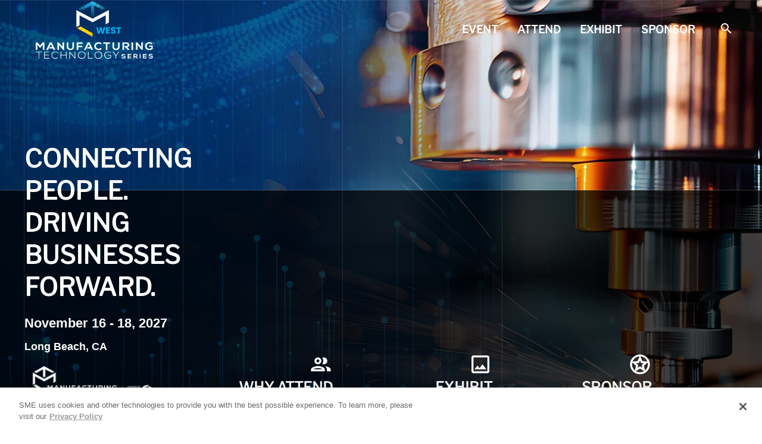

--- FILE ---
content_type: text/html; charset=utf-8
request_url: https://west.mtseries.com/
body_size: 16862
content:


<!DOCTYPE html>
<html lang="en">
<head>
	<meta charset="utf-8" />
	<link rel="dns-prefetch" href="https://cdnjs.cloudflare.com">
	<meta name="viewport" content="width=device-width, initial-scale=1" />

	<title>MT WEST</title>
	<meta name="Title" content="MT WEST" />
	<meta name="description" content="The Manufacturing Technology Series WEST places you directly alongside the leaders who are shaping the future of manufacturing." />
	<meta name="keywords" />
	<meta property="og:url" content="https://integwest.mtseries.com/" />
	<meta property="og:type" content="article" />
	<meta property="og:title" content="MT WEST" />
	<meta property="og:description" content="The Manufacturing Technology Series WEST places you directly alongside the leaders who are shaping the future of manufacturing." />
	<meta property="og:image" content="https://preproduction.sme.org/globalassets/mtseries.com/events/west/mts-west-location-date-color_768x432.png" />
	<meta property="og:site_name" content="MT WEST" />

	<script type="application/ld+json">{"@context": "https://schema.org/","@type": "WebSite","name": "MT WEST","url": "https://integwest.mtseries.com/"}</script>
	<link rel='icon' href='/icons/mt-series/favicon.ico' type='image/x-icon'>
<link rel='apple-touch-icon' href='/icons/mt-series/favicon.png'>
	<script defer src='https://cdnjs.cloudflare.com/ajax/libs/lazysizes/4.1.5/lazysizes.min.js' integrity='sha512-qf+CH0A0JNHsoFZnY3wd7c0pT+TPMnux4KKESieIWLQqE4V5Gn/Uk+YYM10kxJYTvZWirB99aeqw5nS63ux7uw==' crossorigin='anonymous' referrerpolicy='no-referrer'></script><script defer src='https://cdnjs.cloudflare.com/ajax/libs/lazysizes/4.1.5/plugins/unveilhooks/ls.unveilhooks.min.js' integrity='sha512-5PT6OH0OKToayCPZShIi7ssZrzyprOiR4oTB4NMm3XHg8iH87vj+a00sWD9Zv3ONgelAmiQoSULIdiqb2TgAaw==' crossorigin='anonymous' referrerpolicy='no-referrer'></script><script defer src='https://cdnjs.cloudflare.com/ajax/libs/lazysizes/4.1.5/plugins/bgset/ls.bgset.min.js' integrity='sha512-eF7LPBx3oHdDX9+LhD3B+HYuJT1EMkq0y8j/QLl4appUFpOgDWTWXKahrwmsNHOPACed7kPIbsJpLDXzkoBfCw==' crossorigin='anonymous' referrerpolicy='no-referrer'></script>
	<script defer src='https://cdnjs.cloudflare.com/ajax/libs/gsap/3.0.5/gsap.min.js' integrity='sha512-h0J2+8i+o3ppFnio+PHIdpYqFqdF4zcAxJRJgcAbxrEO7XtuCuLe1URYMXnkF39odJdRV/cztvSxznSy8/zGeQ==' crossorigin='anonymous' referrerpolicy='no-referrer'></script>
	<script src='https://cdnjs.cloudflare.com/ajax/libs/jquery/3.6.0/jquery.min.js' integrity='sha512-894YE6QWD5I59HgZOGReFYm4dnWc1Qt5NtvYSaNcOP+u1T9qYdvdihz0PPSiiqn/+/3e7Jo4EaG7TubfWGUrMQ==' crossorigin='anonymous'></script>
	<link rel="stylesheet" href="/cdn/css/westec-app.6b5f5faae682cc4fe394.css" />
	
	<script>
!function(T,l,y){var S=T.location,k="script",D="instrumentationKey",C="ingestionendpoint",I="disableExceptionTracking",E="ai.device.",b="toLowerCase",w="crossOrigin",N="POST",e="appInsightsSDK",t=y.name||"appInsights";(y.name||T[e])&&(T[e]=t);var n=T[t]||function(d){var g=!1,f=!1,m={initialize:!0,queue:[],sv:"5",version:2,config:d};function v(e,t){var n={},a="Browser";return n[E+"id"]=a[b](),n[E+"type"]=a,n["ai.operation.name"]=S&&S.pathname||"_unknown_",n["ai.internal.sdkVersion"]="javascript:snippet_"+(m.sv||m.version),{time:function(){var e=new Date;function t(e){var t=""+e;return 1===t.length&&(t="0"+t),t}return e.getUTCFullYear()+"-"+t(1+e.getUTCMonth())+"-"+t(e.getUTCDate())+"T"+t(e.getUTCHours())+":"+t(e.getUTCMinutes())+":"+t(e.getUTCSeconds())+"."+((e.getUTCMilliseconds()/1e3).toFixed(3)+"").slice(2,5)+"Z"}(),iKey:e,name:"Microsoft.ApplicationInsights."+e.replace(/-/g,"")+"."+t,sampleRate:100,tags:n,data:{baseData:{ver:2}}}}var h=d.url||y.src;if(h){function a(e){var t,n,a,i,r,o,s,c,u,p,l;g=!0,m.queue=[],f||(f=!0,t=h,s=function(){var e={},t=d.connectionString;if(t)for(var n=t.split(";"),a=0;a<n.length;a++){var i=n[a].split("=");2===i.length&&(e[i[0][b]()]=i[1])}if(!e[C]){var r=e.endpointsuffix,o=r?e.location:null;e[C]="https://"+(o?o+".":"")+"dc."+(r||"services.visualstudio.com")}return e}(),c=s[D]||d[D]||"",u=s[C],p=u?u+"/v2/track":d.endpointUrl,(l=[]).push((n="SDK LOAD Failure: Failed to load Application Insights SDK script (See stack for details)",a=t,i=p,(o=(r=v(c,"Exception")).data).baseType="ExceptionData",o.baseData.exceptions=[{typeName:"SDKLoadFailed",message:n.replace(/\./g,"-"),hasFullStack:!1,stack:n+"\nSnippet failed to load ["+a+"] -- Telemetry is disabled\nHelp Link: https://go.microsoft.com/fwlink/?linkid=2128109\nHost: "+(S&&S.pathname||"_unknown_")+"\nEndpoint: "+i,parsedStack:[]}],r)),l.push(function(e,t,n,a){var i=v(c,"Message"),r=i.data;r.baseType="MessageData";var o=r.baseData;return o.message='AI (Internal): 99 message:"'+("SDK LOAD Failure: Failed to load Application Insights SDK script (See stack for details) ("+n+")").replace(/\"/g,"")+'"',o.properties={endpoint:a},i}(0,0,t,p)),function(e,t){if(JSON){var n=T.fetch;if(n&&!y.useXhr)n(t,{method:N,body:JSON.stringify(e),mode:"cors"});else if(XMLHttpRequest){var a=new XMLHttpRequest;a.open(N,t),a.setRequestHeader("Content-type","application/json"),a.send(JSON.stringify(e))}}}(l,p))}function i(e,t){f||setTimeout(function(){!t&&m.core||a()},500)}var e=function(){var n=l.createElement(k);n.src=h;var e=y[w];return!e&&""!==e||"undefined"==n[w]||(n[w]=e),n.onload=i,n.onerror=a,n.onreadystatechange=function(e,t){"loaded"!==n.readyState&&"complete"!==n.readyState||i(0,t)},n}();y.ld<0?l.getElementsByTagName("head")[0].appendChild(e):setTimeout(function(){l.getElementsByTagName(k)[0].parentNode.appendChild(e)},y.ld||0)}try{m.cookie=l.cookie}catch(p){}function t(e){for(;e.length;)!function(t){m[t]=function(){var e=arguments;g||m.queue.push(function(){m[t].apply(m,e)})}}(e.pop())}var n="track",r="TrackPage",o="TrackEvent";t([n+"Event",n+"PageView",n+"Exception",n+"Trace",n+"DependencyData",n+"Metric",n+"PageViewPerformance","start"+r,"stop"+r,"start"+o,"stop"+o,"addTelemetryInitializer","setAuthenticatedUserContext","clearAuthenticatedUserContext","flush"]),m.SeverityLevel={Verbose:0,Information:1,Warning:2,Error:3,Critical:4};var s=(d.extensionConfig||{}).ApplicationInsightsAnalytics||{};if(!0!==d[I]&&!0!==s[I]){var c="onerror";t(["_"+c]);var u=T[c];T[c]=function(e,t,n,a,i){var r=u&&u(e,t,n,a,i);return!0!==r&&m["_"+c]({message:e,url:t,lineNumber:n,columnNumber:a,error:i}),r},d.autoExceptionInstrumented=!0}return m}(y.cfg);function a(){y.onInit&&y.onInit(n)}(T[t]=n).queue&&0===n.queue.length?(n.queue.push(a),n.trackPageView({})):a()}(window,document,{src: "https://js.monitor.azure.com/scripts/b/ai.2.gbl.min.js", crossOrigin: "anonymous", cfg: { instrumentationKey:'e6f82e7a-30f0-4970-a753-b94c0cfbaef1', disableCookiesUsage: false }});
</script>
<script>
_iaq = [ ['client', 'sme'], ['track', 'consume'] ]; !function(d,s){var ia=d.createElement(s);ia.async=1,s=d.getElementsByTagName(s)[0],ia.src='//s.idio.co/ia.js',s.parentNode.insertBefore(ia,s)}(document,'script');
</script>


	<!-- Google Tag Manager -->
<script>(function(w,d,s,l,i){w[l]=w[l]||[];w[l].push({'gtm.start':
new Date().getTime(),event:'gtm.js'});var f=d.getElementsByTagName(s)[0],
j=d.createElement(s),dl=l!='dataLayer'?'&l='+l:'';j.async=true;j.src=
'https://www.googletagmanager.com/gtm.js?id='+i+dl;f.parentNode.insertBefore(j,f);
})(window,document,'script','dataLayer','GTM-TC8GPCM');</script>
<!-- End Google Tag Manager -->

<!-- OneTrust Cookies Consent Notice start for mtseries.com -->

<script src="https://cdn.cookielaw.org/scripttemplates/otSDKStub.js"  type="text/javascript" charset="UTF-8" data-domain-script="0193df94-cf6a-7000-8814-ac1f4f4b9026" ></script>
<script type="text/javascript">
function OptanonWrapper() { }
</script>
<!-- OneTrust Cookies Consent Notice end for mtseries.com -->

<!-- Start of HubSpot Embed Code -->
<script type="text/javascript" id="hs-script-loader" async defer src="//js.hs-scripts.com/49073304.js"></script>
<!-- End of HubSpot Embed Code -->
</head>
<body data-n-head="">
	
	<!-- Google Tag Manager (noscript) -->
<noscript><iframe src="https://www.googletagmanager.com/ns.html?id=GTM-TC8GPCM"
height="0" width="0" style="display:none;visibility:hidden"></iframe></noscript>
<!-- End Google Tag Manager (noscript) -->

	<a class="skip-nav" href="#sr-main">Skip to content</a>
<svg class="hidden-def" style="display:none;">
	<symbol id="sqicon_facebook" viewBox="0 0 448 512">
		<path d="M64 32C28.7 32 0 60.7 0 96V416c0 35.3 28.7 64 64 64h98.2V334.2H109.4V256h52.8V222.3c0-87.1 39.4-127.5 125-127.5c16.2 0 44.2 3.2 55.7 6.4V172c-6-.6-16.5-1-29.6-1c-42 0-58.2 15.9-58.2 57.2V256h83.6l-14.4 78.2H255V480H384c35.3 0 64-28.7 64-64V96c0-35.3-28.7-64-64-64H64z"/>
	</symbol>
	<symbol id="sqicon_instagram" viewBox="0 0 448 512">
		<path d="M194.4 211.7a53.3 53.3 0 1 0 59.3 88.7 53.3 53.3 0 1 0 -59.3-88.7zm142.3-68.4c-5.2-5.2-11.5-9.3-18.4-12c-18.1-7.1-57.6-6.8-83.1-6.5c-4.1 0-7.9 .1-11.2 .1c-3.3 0-7.2 0-11.4-.1c-25.5-.3-64.8-.7-82.9 6.5c-6.9 2.7-13.1 6.8-18.4 12s-9.3 11.5-12 18.4c-7.1 18.1-6.7 57.7-6.5 83.2c0 4.1 .1 7.9 .1 11.1s0 7-.1 11.1c-.2 25.5-.6 65.1 6.5 83.2c2.7 6.9 6.8 13.1 12 18.4s11.5 9.3 18.4 12c18.1 7.1 57.6 6.8 83.1 6.5c4.1 0 7.9-.1 11.2-.1c3.3 0 7.2 0 11.4 .1c25.5 .3 64.8 .7 82.9-6.5c6.9-2.7 13.1-6.8 18.4-12s9.3-11.5 12-18.4c7.2-18 6.8-57.4 6.5-83c0-4.2-.1-8.1-.1-11.4s0-7.1 .1-11.4c.3-25.5 .7-64.9-6.5-83l0 0c-2.7-6.9-6.8-13.1-12-18.4zm-67.1 44.5A82 82 0 1 1 178.4 324.2a82 82 0 1 1 91.1-136.4zm29.2-1.3c-3.1-2.1-5.6-5.1-7.1-8.6s-1.8-7.3-1.1-11.1s2.6-7.1 5.2-9.8s6.1-4.5 9.8-5.2s7.6-.4 11.1 1.1s6.5 3.9 8.6 7s3.2 6.8 3.2 10.6c0 2.5-.5 5-1.4 7.3s-2.4 4.4-4.1 6.2s-3.9 3.2-6.2 4.2s-4.8 1.5-7.3 1.5l0 0c-3.8 0-7.5-1.1-10.6-3.2zM448 96c0-35.3-28.7-64-64-64H64C28.7 32 0 60.7 0 96V416c0 35.3 28.7 64 64 64H384c35.3 0 64-28.7 64-64V96zM357 389c-18.7 18.7-41.4 24.6-67 25.9c-26.4 1.5-105.6 1.5-132 0c-25.6-1.3-48.3-7.2-67-25.9s-24.6-41.4-25.8-67c-1.5-26.4-1.5-105.6 0-132c1.3-25.6 7.1-48.3 25.8-67s41.5-24.6 67-25.8c26.4-1.5 105.6-1.5 132 0c25.6 1.3 48.3 7.1 67 25.8s24.6 41.4 25.8 67c1.5 26.3 1.5 105.4 0 131.9c-1.3 25.6-7.1 48.3-25.8 67z"/>
	</symbol>
	<symbol id="sqicon_linkedin" viewBox="0 0 448 512">
		<path d="M416 32H31.9C14.3 32 0 46.5 0 64.3v383.4C0 465.5 14.3 480 31.9 480H416c17.6 0 32-14.5 32-32.3V64.3c0-17.8-14.4-32.3-32-32.3zM135.4 416H69V202.2h66.5V416zm-33.2-243c-21.3 0-38.5-17.3-38.5-38.5S80.9 96 102.2 96c21.2 0 38.5 17.3 38.5 38.5 0 21.3-17.2 38.5-38.5 38.5zm282.1 243h-66.4V312c0-24.8-.5-56.7-34.5-56.7-34.6 0-39.9 27-39.9 54.9V416h-66.4V202.2h63.7v29.2h.9c8.9-16.8 30.6-34.5 62.9-34.5 67.2 0 79.7 44.3 79.7 101.9V416z"/>
	</symbol>
	<symbol id="sqicon_twitter" viewBox="0 0 448 512">
		<path d="M64 32C28.7 32 0 60.7 0 96V416c0 35.3 28.7 64 64 64H384c35.3 0 64-28.7 64-64V96c0-35.3-28.7-64-64-64H64zm297.1 84L257.3 234.6 379.4 396H283.8L209 298.1 123.3 396H75.8l111-126.9L69.7 116h98l67.7 89.5L313.6 116h47.5zM323.3 367.6L153.4 142.9H125.1L296.9 367.6h26.3z"/>
	</symbol>
	<symbol id="sqicon_youtube" viewBox="0 0 448 512">
		<path d="M282 256.2l-95.2-54.1V310.3L282 256.2zM384 32H64C28.7 32 0 60.7 0 96V416c0 35.3 28.7 64 64 64H384c35.3 0 64-28.7 64-64V96c0-35.3-28.7-64-64-64zm14.4 136.1c7.6 28.6 7.6 88.2 7.6 88.2s0 59.6-7.6 88.1c-4.2 15.8-16.5 27.7-32.2 31.9C337.9 384 224 384 224 384s-113.9 0-142.2-7.6c-15.7-4.2-28-16.1-32.2-31.9C42 315.9 42 256.3 42 256.3s0-59.7 7.6-88.2c4.2-15.8 16.5-28.2 32.2-32.4C110.1 128 224 128 224 128s113.9 0 142.2 7.7c15.7 4.2 28 16.6 32.2 32.4z"/>
	</symbol>

	<symbol id="iconFacebook">
		<path d="M13.2,12.3h-2.8V16h2.8v11h4.6V16h3.3l0.4-3.7h-3.7v-1.6c0-0.9,0.2-1.2,1-1.2h2.7V5H18c-3.3,0-4.8,1.5-4.8,4.2V12.3z" />
	</symbol>
	<symbol id="icon_facebook" viewBox="1 1 22 22">
		<path d="m23 12c0-6.07578-4.9242-11-11-11-6.07578 0-11 4.92422-11 11 0 5.4914 4.02187 10.0418 9.2812 10.8668v-7.6871h-2.79292v-3.1797h2.79292v-2.42344c0-2.75644 1.6415-4.27968 4.1551-4.27968 1.2032 0 2.4621.21484 2.4621.21484v2.70703h-1.3879c-1.3664 0-1.7917.84863-1.7917 1.71875v2.0625h3.0507l-.4877 3.1797h-2.563v7.6871c5.2593-.825 9.2812-5.3754 9.2812-10.8668z"/>
		<path d="m16.2818 15.1797.4877-3.1797h-3.0507v-2.0625c0-.87012.4253-1.71875 1.7917-1.71875h1.3879v-2.70703s-1.2589-.21484-2.4621-.21484c-2.5136 0-4.1551 1.52324-4.1551 4.27968v2.42344h-2.79292v3.1797h2.79292v7.6871c.5608.0881 1.1344.1332 1.7188.1332s1.158-.0451 1.7188-.1332v-7.6871z" fill="none"/>
	</symbol>
	<symbol id="iconTwitter">
		<path d="M26.5,10.7c-0.8,0.4-1.6,0.6-2.5,0.7c0.9-0.5,1.6-1.4,1.9-2.4c-0.9,0.5-1.8,0.9-2.7,1.1c-0.8-0.9-1.9-1.4-3.2-1.4 c-2.8,0-4.8,2.6-4.2,5.3c-3.6-0.2-6.7-1.9-8.9-4.5c-1.2,1.9-0.7,4.5,1.2,5.7c-0.7,0-1.4-0.2-1.9-0.5c-0.1,2,1.4,3.9,3.4,4.3 c-0.6,0.2-1.3,0.2-1.9,0.1c0.5,1.8,2.1,3,4,3c-1.8,1.4-4.1,2-6.4,1.8c1.9,1.2,4.2,1.9,6.6,1.9c8,0,12.5-6.7,12.3-12.8 C25.2,12.3,25.9,11.5,26.5,10.7z" />
	</symbol>
	<symbol id="icon_twitter" viewBox="1.5 1.5 21 21">
		<path d="M18.244 2.25h3.308l-7.227 8.26 8.502 11.24H16.17l-5.214-6.817L4.99 21.75H1.68l7.73-8.835L1.254 2.25H8.08l4.713 6.231zm-1.161 17.52h1.833L7.084 4.126H5.117z" />
	</symbol>
	<symbol id="iconInstagram">
		<path d="M16,2.9c4.27,0,4.77,0,6.46.09a8.83,8.83,0,0,1,3,.55,5.31,5.31,0,0,1,3,3,8.92,8.92,0,0,1,.55,3c.08,1.69.09,2.2.09,6.47s0,4.77-.09,6.46a8.83,8.83,0,0,1-.55,3,5.1,5.1,0,0,1-1.2,1.84,4.79,4.79,0,0,1-1.84,1.19,8.84,8.84,0,0,1-3,.56c-1.69.07-2.19.09-6.46.09s-4.78,0-6.47-.09a8.84,8.84,0,0,1-3-.56,5.25,5.25,0,0,1-3-3,8.83,8.83,0,0,1-.55-3C2.91,20.78,2.9,20.28,2.9,16s0-4.78.09-6.47a8.87,8.87,0,0,1,.55-3,5,5,0,0,1,1.2-1.83,5,5,0,0,1,1.84-1.2,8.83,8.83,0,0,1,3-.55c1.69-.08,2.19-.09,6.47-.09M16,0c-4.35,0-4.9,0-6.6.09A11.78,11.78,0,0,0,5.53.84,7.75,7.75,0,0,0,2.7,2.7,8,8,0,0,0,.85,5.53,12,12,0,0,0,.11,9.41C0,11.12,0,11.66,0,16S0,20.9.09,22.6a11.78,11.78,0,0,0,.75,3.89,8.18,8.18,0,0,0,4.68,4.67,11.72,11.72,0,0,0,3.88.75c1.71.07,2.26.09,6.6.09s4.89,0,6.6-.09a11.72,11.72,0,0,0,3.88-.75,8.18,8.18,0,0,0,4.68-4.67,11.78,11.78,0,0,0,.75-3.89C32,20.9,32,20.35,32,16s0-4.89-.09-6.6a11.72,11.72,0,0,0-.75-3.88A7.73,7.73,0,0,0,29.31,2.7,7.64,7.64,0,0,0,26.48.85,12,12,0,0,0,22.6.11C20.91,0,20.36,0,16,0" />
		<path d="M16,7.79A8.22,8.22,0,1,0,24.23,16h0A8.22,8.22,0,0,0,16,7.79m0,13.55A5.33,5.33,0,1,1,21.35,16h0A5.33,5.33,0,0,1,16,21.34" />
		<path d="M26.48,7.47a1.93,1.93,0,1,1-1.92-1.92,1.92,1.92,0,0,1,1.92,1.92h0" />
	</symbol>
	<symbol id="icon_instagram" viewBox="0 0 32 32">
		<path d="M16,2.9c4.27,0,4.77,0,6.46.09a8.83,8.83,0,0,1,3,.55,5.31,5.31,0,0,1,3,3,8.92,8.92,0,0,1,.55,3c.08,1.69.09,2.2.09,6.47s0,4.77-.09,6.46a8.83,8.83,0,0,1-.55,3,5.1,5.1,0,0,1-1.2,1.84,4.79,4.79,0,0,1-1.84,1.19,8.84,8.84,0,0,1-3,.56c-1.69.07-2.19.09-6.46.09s-4.78,0-6.47-.09a8.84,8.84,0,0,1-3-.56,5.25,5.25,0,0,1-3-3,8.83,8.83,0,0,1-.55-3C2.91,20.78,2.9,20.28,2.9,16s0-4.78.09-6.47a8.87,8.87,0,0,1,.55-3,5,5,0,0,1,1.2-1.83,5,5,0,0,1,1.84-1.2,8.83,8.83,0,0,1,3-.55c1.69-.08,2.19-.09,6.47-.09M16,0c-4.35,0-4.9,0-6.6.09A11.78,11.78,0,0,0,5.53.84,7.75,7.75,0,0,0,2.7,2.7,8,8,0,0,0,.85,5.53,12,12,0,0,0,.11,9.41C0,11.12,0,11.66,0,16S0,20.9.09,22.6a11.78,11.78,0,0,0,.75,3.89,8.18,8.18,0,0,0,4.68,4.67,11.72,11.72,0,0,0,3.88.75c1.71.07,2.26.09,6.6.09s4.89,0,6.6-.09a11.72,11.72,0,0,0,3.88-.75,8.18,8.18,0,0,0,4.68-4.67,11.78,11.78,0,0,0,.75-3.89C32,20.9,32,20.35,32,16s0-4.89-.09-6.6a11.72,11.72,0,0,0-.75-3.88A7.73,7.73,0,0,0,29.31,2.7,7.64,7.64,0,0,0,26.48.85,12,12,0,0,0,22.6.11C20.91,0,20.36,0,16,0" />
		<path d="M16,7.79A8.22,8.22,0,1,0,24.23,16h0A8.22,8.22,0,0,0,16,7.79m0,13.55A5.33,5.33,0,1,1,21.35,16h0A5.33,5.33,0,0,1,16,21.34" />
		<path d="M26.48,7.47a1.93,1.93,0,1,1-1.92-1.92,1.92,1.92,0,0,1,1.92,1.92h0" />
	</symbol>
	<symbol id="iconLinkedIn">
		<path d="M9.6,7.3c0,1.3-1,2.3-2.3,2.3S5,8.6,5,7.3S6,5,7.3,5S9.6,6,9.6,7.3z M9.6,11.4H5V26h4.6V11.4z M16.9,11.4h-4.6V26h4.6v-7.7 c0-4.3,5.5-4.7,5.5,0V26H27v-9.2c0-7.2-8.1-6.9-10-3.4V11.4z" />
	</symbol>
	<symbol id="icon_linkedin" viewBox="12 12 76 76">
		<path d="m80.667 14h-61.352c-2.934 0-5.315 2.325-5.315 5.188v61.617c0 2.867 2.381 5.195 5.315 5.195h61.352c2.936 0 5.333-2.328 5.333-5.195v-61.617c0-2.863-2.397-5.188-5.333-5.188zm-45.313 61.354h-10.684v-34.359h10.684zm-5.342-39.057c-3.423 0-6.19-2.774-6.19-6.194 0-3.415 2.767-6.189 6.19-6.189 3.415 0 6.189 2.774 6.189 6.189 0 3.42-2.774 6.194-6.189 6.194zm45.338 39.057h-10.667v-16.708c0-3.986-.078-9.111-5.551-9.111-5.558 0-6.405 4.341-6.405 8.822v16.998h-10.675v-34.36h10.245v4.692h.146c1.426-2.7 4.91-5.549 10.106-5.549 10.806 0 12.802 7.114 12.802 16.369v18.847z" />
	</symbol>
	<symbol id="iconYouTube">
		<path d="M22.8,9.2c-3.2-0.3-10.3-0.3-13.5,0C5.8,9.3,5.3,11.5,5.3,17s0.4,7.6,3.9,7.8c3.2,0.2,10.3,0.2,13.5,0 c3.5-0.3,3.9-2.3,3.9-7.8C26.7,11.5,26.2,9.4,22.8,9.2z M13.3,20.5v-7.1l7.1,3.6L13.3,20.5z" />
	</symbol>
	<symbol id="icon_youtube" viewBox="0 0 32 32">
		<path d="m31.328 8.271c-.38-1.349-1.432-2.407-2.787-2.781-2.495-.667-12.525-.667-12.525-.667s-10.011-.016-12.532.667c-1.348.375-2.405 1.432-2.781 2.781-.473 2.557-.708 5.145-.697 7.745-.005 2.583.229 5.167.697 7.708.376 1.349 1.433 2.407 2.781 2.787 2.495.667 12.532.667 12.532.667s10.005 0 12.525-.667c1.355-.38 2.407-1.437 2.787-2.787.459-2.541.683-5.125.667-7.708.016-2.6-.203-5.188-.667-7.745zm-18.516 12.532v-9.595l8.349 4.808z" />
	</symbol>
	<symbol id="icon_additive-3d">
		<polygon points="30.08 35.07 31.33 36.74 32.68 36.74 33.92 35.07 30.08 35.07" />
		<path d="M43.52,38.89H33.27a.54.54,0,0,1-.54-.54H31.12a2.15,2.15,0,0,0,2.15,2.15H43.52a.54.54,0,1,1,.15,1.07H18.18v1.61H43.52a2.15,2.15,0,1,0,.29-4.29Z" />
		<path d="M29.58,19.7v2.07h4.84V19.7Z" />
		<path d="M25.39,22.71l1.78,11a1.41,1.41,0,0,1,.54-.11h8.58a1.32,1.32,0,0,1,.53.11l1.79-11Zm10.37,4.41a1,1,0,1,1,1-1,1,1,0,0,1-1,1Z" />
		<path d="M5.88,5.88V58.12H58.12V5.88Zm47.76,4.26v6H10v-6Zm-3.2,44.11A2.27,2.27,0,1,1,52.7,52v0A2.28,2.28,0,0,1,50.44,54.25ZM10,45.54V19.1H53.64V45.54Z" />
	</symbol>
	<symbol id="icon_smart-manufacturing">
		<path d="M34.75,33.41v6.05H62.56S62.11,26,62,21.76c-.15-4-1.6-6.48-6.11-6.48H46L42.38,8.46c-1-1.89-1.36-2.25-3.61-2.25H25.23c-2.25,0-2.59.36-3.61,2.25L18,15.28H8.16c-4.51,0-5.94,2.48-6.11,6.48s-.61,17.7-.61,17.7H29.25V33.41ZM22.85,11.18c.84-1.63,1.13-1.95,3-1.95H37.08c1.87,0,2.16.32,3,1.95.31.61,1.16,2.27,2.11,4.1H20.74l2.11-4.1Zm12,37.35H29.1V42.48H1.44s.4,5.44.64,10.05c.1,1.91.7,5.07,5.79,5.07H56.13c5.09,0,5.67-3.17,5.79-5.07.28-4.74.64-10.05.64-10.05H34.9v6.05Z" />
	</symbol>
	<symbol id="icon_automation">
		<path d="M52.07,23.83V11.47a5.48,5.48,0,1,0-3.65,0V23.83l-7.69,7.69L45,40l3.27-1.63-3.06-6.12,5.07-5.08,5.08,5.08-3.06,6.12L55.53,40l4.23-8.47Z" />
		<path d="M18.15,13.21h0A9.13,9.13,0,1,0,10,26.41,9.07,9.07,0,0,0,18.15,13.21Zm-6.34,5.9H8.16V15.46h3.65Z" />
		<path d="M59.37,59.49V44.65h-7.3V52H48.42v-7.3h-7.3V59.49H33.7V55.84H30.05V48.09A12.72,12.72,0,0,1,20.93,52h0a12.73,12.73,0,0,1-9.11-3.86v7.75H8.16v7.3h55V59.49Z" />
		<path d="M29.1,35.1l-4.79-9.56-8.77,3.2A12,12,0,0,1,10,30.05h0a12.86,12.86,0,0,1-4.17-.72l7,13.92A9.13,9.13,0,0,0,29.1,35.1Z" />
		<path d="M45.11,13.87a9.14,9.14,0,0,1-4-7.53,9,9,0,0,1,1-4.1l-25,4.48a12.59,12.59,0,0,1,4.27,4.86,12.76,12.76,0,0,1,.15,11.09Z" />
	</symbol>
	<symbol id="icon_machining-cutting">
		<path d="M41.49,22.38a11.19,11.19,0,0,0,5.26-2.78,10.1,10.1,0,0,0,0-14.81,11.32,11.32,0,0,0-7.81-3.06H10.73l-.25,20.93H36.4V33.32h5.09ZM36.4,17.29a5.64,5.64,0,0,1-3.4-5.1,5.46,5.46,0,0,1,1.74-4A6,6,0,0,1,36.4,7.1a6.27,6.27,0,0,1,5.09,0,6,6,0,0,1,1.66,1.11,5.43,5.43,0,0,1,0,8,6,6,0,0,1-1.66,1.11,6.27,6.27,0,0,1-5.09,0Z" />
		<path d="M47.57,34.9H32.09c-.26,0-.47.35-.47.79v1.84c0,1.31.64,2.37,1.42,2.37H46.62c.78,0,1.42-1.06,1.42-2.37V35.69C48,35.25,47.83,34.9,47.57,34.9Z" />
		<path d="M46.7,50.66a.78.78,0,0,0-1.11,0L44,52.24a.79.79,0,0,0,0,1.12.8.8,0,0,0,.56.23.82.82,0,0,0,.56-.23l1.57-1.58A.79.79,0,0,0,46.7,50.66Z" />
		<path d="M46.7,53.82a.78.78,0,0,0-1.11,0l-1.05,1a.79.79,0,0,0,0,1.12.78.78,0,0,0,1.11,0l1.05-1.06A.78.78,0,0,0,46.7,53.82Z" />
		<path d="M35.65,52.24l-1.58-1.58a.79.79,0,0,0-1.12,0,.81.81,0,0,0,0,1.12l1.58,1.58a.82.82,0,0,0,.56.23.8.8,0,0,0,.56-.23A.79.79,0,0,0,35.65,52.24Z" />
		<path d="M35.12,54.87l-1-1A.79.79,0,0,0,33,54.93L34,56a.79.79,0,0,0,1.11-1.12Z" />
		<polygon points="36.94 55.65 36.94 57.57 42.73 54.68 42.73 52.76 36.94 55.65" />
		<polygon points="36.94 51.97 36.94 53.89 42.73 50.99 42.73 49.07 36.94 51.97" />
		<path d="M34.83,41.48v1.84a.79.79,0,0,0,.79.79h1.31v1.58h5.79V44.11H44a.79.79,0,0,0,.79-.79V41.48Z" />
		<polygon points="36.94 47.27 36.94 50.2 42.73 47.31 42.73 47.27 36.94 47.27" />
		<path d="M37,59.32a.9.9,0,0,0,.17.32L39.24,62a.8.8,0,0,0,1.18,0l2.11-2.37a.85.85,0,0,0,.2-.53V56.44Z" />
		<path d="M36.9,61l-1-1.15V58.06a.79.79,0,0,0-.79-.79H26.93a.79.79,0,0,0-.79.79v3.42a.79.79,0,0,0,.79.79h9.38a.79.79,0,0,0,.72-.46A.78.78,0,0,0,36.9,61Z" />
		<path d="M52.73,57.27H44.57a.79.79,0,0,0-.79.79v1.75l-1,1.15a.78.78,0,0,0-.13.85.79.79,0,0,0,.72.46h9.38a.79.79,0,0,0,.79-.79V58.06A.79.79,0,0,0,52.73,57.27Z" />
	</symbol>
	<symbol id="icon_measurement-inspection">
		<path d="M61.93,2.07H27V37H61.93Zm-5,5V32H32V7.06Zm0,49.87H22v-10h5v5h2.49v-5h5v5H37v-5h5v5h2.5v-5h5v5H52v-5h5v10Zm-49.86,0v-10h10v10Zm0-49.87h10v5h-5v2.5h5v5h-5v2.5h5v5h-5v2.5h5v5h-5v2.49h5v5h-10v-35ZM22.07,42V2.08h-20V61.93H61.93V42Z" />
	</symbol>
	<symbol id="icon_stamping">
		<path d="M56.81,42.23l-2.33-1.45L32.79,54.27a1.46,1.46,0,0,1-1.58,0L9.61,40.78,7.18,42.23a1.49,1.49,0,0,0-.47,2.06,1.44,1.44,0,0,0,.47.48l24,14.95a1.46,1.46,0,0,0,1.58,0l24-14.95a1.49,1.49,0,0,0,.48-2.06A1.47,1.47,0,0,0,56.81,42.23Z" />
		<path d="M20,32.36v.23a1.71,1.71,0,0,0,.37,1c1.76,2.87,9.17,3.12,11.64,3.12l0,0a35.79,35.79,0,0,0,8.44-.92,7.42,7.42,0,0,0,3.94-2,1.61,1.61,0,0,0,.58-1.16V26.81h0V26h-3.5V15.13h-.29v-.07h-5V6.77a12.76,12.76,0,0,0,2-.88l3.44-1.84H23.34l3.44,1.84a12,12,0,0,0,2,.88v8.29h-5v.09h-.32V26H20.1l-.13.83c0,.36,0,2.36,0,5.49C20,32.32,20,32.34,20,32.36Z" />
		<path d="M7.19,35.78l24,14.95a1.5,1.5,0,0,0,1.58,0l24-14.93a1.49,1.49,0,0,0,.71-1.27,1.46,1.46,0,0,0-.71-1.28l-9.75-6.12v5.45c0,5.44-11.56,5.86-15.1,5.86-4.22,0-14-.57-14.1-5.83q-.11-5.23,0-6.05L7.19,33.25a1.49,1.49,0,0,0-.71,1.26A1.51,1.51,0,0,0,7.19,35.78Z" />
	</symbol>
	<symbol id="icon_undergraduate-scholarships" viewBox="16 24 32 32">
		<path d="M30.25,31.19v-.76a1.2,1.2,0,0,1,.22-.86,1.29,1.29,0,0,1,.88-.21h1.39a1.31,1.31,0,0,1,.87.21,1.32,1.32,0,0,1,.21.86v.78c0,.34,0,.55.15.62a4.18,4.18,0,0,0,1.09.27c.16,0,.47.12.93.26a2.1,2.1,0,0,0,.46.08,1.42,1.42,0,0,0,.46-.1,3.52,3.52,0,0,1,1-.24c.58,0,1.24.48,2,1.44a4.89,4.89,0,0,1,1.16,3,1.94,1.94,0,0,1-.48,1.37,1.62,1.62,0,0,1-1.24.51,1.59,1.59,0,0,1-.92-.23c-.24-.16-.87-.69-1.89-1.6a4.75,4.75,0,0,0-3.23-1.34,1.86,1.86,0,0,0-1.22.39,1.31,1.31,0,0,0-.47,1,1.57,1.57,0,0,0,1,1.4,24.88,24.88,0,0,0,3.05,1,10.93,10.93,0,0,1,4,2,5.11,5.11,0,0,1,1.76,4.05,5.56,5.56,0,0,1-1.88,4.26,9.29,9.29,0,0,1-2.43,1.62,7.67,7.67,0,0,1-2.62.74,1,1,0,0,0-.57.16,1,1,0,0,0-.11.6v.75a.86.86,0,0,1-1.08,1.07H31.35a1.29,1.29,0,0,1-.88-.21,1.2,1.2,0,0,1-.22-.86v-.75a1.17,1.17,0,0,0-.09-.57.51.51,0,0,0-.39-.17,18,18,0,0,1-2.86-.61A6.09,6.09,0,0,1,25,50.26a4.54,4.54,0,0,1-1.16-2,8.52,8.52,0,0,1-.52-2.8,1.64,1.64,0,0,1,.33-1.08,1.05,1.05,0,0,1,.85-.4,1.81,1.81,0,0,1,1.29.75c.12.14.5.69,1.13,1.63a4.25,4.25,0,0,0,1.76,1.5,5.73,5.73,0,0,0,2.48.54A3.57,3.57,0,0,0,32.93,48a1.15,1.15,0,0,0,.69-1,1.48,1.48,0,0,0-.95-1.26c-.21-.11-1.15-.46-2.83-1.06q-6-2.09-6-6.51a5.68,5.68,0,0,1,2.07-4.34A7.41,7.41,0,0,1,29.52,32a1.53,1.53,0,0,0,.63-.21,1,1,0,0,0,.1-.59" />
	</symbol>
	<symbol id="icon_calendar">
		<path d="M55.84,9H52.77v6.71H41.88V9H22.12v6.71H11.23V9H8.16a6.78,6.78,0,0,0-6.81,6.71V55.94a6.78,6.78,0,0,0,6.81,6.71H55.84a6.78,6.78,0,0,0,6.81-6.71V15.72A6.78,6.78,0,0,0,55.84,9ZM55,55H9V28.17H55V55ZM20.51,1.35H16.68V12.84h3.83V1.35Zm30.65,0H47.32V12.84h3.84V1.35Z" />
	</symbol>
	<symbol id="icon_corporate-admission">
		<path d="M56.63,13.5H53.5V60h3.13a6.25,6.25,0,0,0,6.26-6.2V19.69a6.25,6.25,0,0,0-6.26-6.19ZM1.11,19.69V53.75A6.25,6.25,0,0,0,7.37,60H10.5V13.5H7.37a6.25,6.25,0,0,0-6.26,6.19ZM42.05,6.87A22.45,22.45,0,0,0,31.61,4.05,22.54,22.54,0,0,0,21.16,6.87v6.5H14.41V60h34.4V13.37H42.05V6.87Zm-4.19,7.42H24.57V9.61a14.44,14.44,0,0,1,13.29,0v4.68Z" />
	</symbol>
	<symbol id="icon_featured-content">
		<path d="M62.72,37.6c0,4.5-3,8.16-6.68,8.16,0,0-30.69-2.35-23.89,11.67C35.48,64.31,8,46.87,8,46.87,3.15,43.41,1.28,42.1,1.28,37.6V13.12C1.28,8.61,4.26,5,8,5H56c3.69,0,6.68,3.65,6.68,8.16V37.6h0" />
	</symbol>
	<symbol id="icon_graduate-scholarships">
		<path d="M9,.5v56H35.29v-7a9.12,9.12,0,0,1-2-5.7,9.27,9.27,0,0,1,18.54,0,9.12,9.12,0,0,1-2,5.7v7H55V.5ZM13.71,26H50.29V22.43H13.71V26Zm0-7H50.29V15.38H13.71V19Zm0-7H50.29V8.33H13.71v3.59Z" />
		<path d="M50,44.5a7,7,0,1,1-7-7,7,7,0,0,1,7,7" />
		<path d="M42.5,53.82A7.65,7.65,0,0,1,37,51.5v12L42.5,60,48,63.5v-12a7.65,7.65,0,0,1-5.5,2.32" />
	</symbol>
	<symbol id="icon_highschool-scholarships">
		<path d="M12.05,42.28c1.45,5.36,3.29,7.7,9.45,10.16S30.58,57.57,33,57.57s5.15-2.35,11.31-4.8,4.51-3.2,6-8.56L33,51.87,12.05,42.28ZM61.5,24.89,36.06,10a8,8,0,0,0-7.25,0L3.36,24.89c-2,1.16-2,3.06,0,4.23L28.81,44a8,8,0,0,0,7.25,0l16.45-9.6L34.67,30a8.92,8.92,0,0,1-2.24.28c-3.21,0-5.82-1.62-5.82-3.61s2.61-3.6,5.82-3.6c2.5,0,4.62,1,5.44,2.34l18.9,6.46,4.73-2.76c2-1.17,2-3.07,0-4.23ZM54.34,53.33c-.24,1.23,4.93,3.26,5.42-.34,2.22-16.23-1.6-20.9-1.6-20.9l-5.35,2.5s4.54,3.6,1.53,18.74Z" />
	</symbol>
	<symbol id="icon_hunch-prime-partnership">
		<path d="M38.14,41.53S59.72,25.78,57.33,7.76A1.43,1.43,0,0,0,57,6.93a1.39,1.39,0,0,0-.8-.36C38.76,4.1,23.54,26.43,23.54,26.43c-13.2-1.6-12.24,1.06-18.27,15.69-1.15,2.79.72,3.75,2.77,3l6.57-2.51,7.92,8.19-2.43,6.8c-.75,2.12.17,4,2.87,2.86,14.14-6.24,16.72-5.24,15.17-18.9Zm2.57-18.34a4.53,4.53,0,1,1,6.41,0,4.53,4.53,0,0,1-6.41,0Z" />
	</symbol>
	<symbol id="icon_location">
		<path d="M32,1.4C21.13,1.4,12.33,10,12.33,20.52,12.33,38.79,32,62.6,32,62.6S51.67,38.79,51.67,20.52C51.67,10,42.86,1.4,32,1.4ZM32,32A10.93,10.93,0,1,1,42.93,21.07,10.93,10.93,0,0,1,32,32Z" />
	</symbol>
	<symbol id="icon_login">
		<path d="M50.93,39.57A11.36,11.36,0,1,0,62.29,50.93,11.37,11.37,0,0,0,50.93,39.57Zm6.31,12.62H52.19v5.05H49.67V52.19H44.62V49.67h5.05V44.62h2.52v5.05h5.05v2.52ZM39.12,62.29H1.72V59.16c0-6.36.5-10,8-11.77,8.5-2,16.88-3.72,12.85-11.15C10.63,14.2,19.17,1.71,32,1.71c17,0,19,19.17,9.19,34.53-3.26,5.12-6.67,9.16-6.67,14.69a16.34,16.34,0,0,0,4.6,11.36Z" />
	</symbol>
	<symbol id="icon_manufacturing-education">
		<path d="M49.56,6.18l-3.77,9.47H18.21L14.44,6.18a4.42,4.42,0,0,0-4.39,4.42v48A4.42,4.42,0,0,0,14.44,63H49.56A4.42,4.42,0,0,0,54,58.56v-48a4.42,4.42,0,0,0-4.39-4.42Zm-6.2,7.75L46.2,7.47H39.32L37.05,1H27L24.68,7.47H17.8l2.84,6.46Z" />
	</symbol>
	<symbol id="icon_nasa-hunch">
		<path d="M60.25,9.47,1.08,30.07c-.95.33-1.16,1.14,0,1.58l12.72,5h0l7.54,3L58.12,13c.49-.35,1.06.32.7.7L32.45,41.85h0l-1.52,1.67,2,1.07h0l16.69,8.87a1.71,1.71,0,0,0,2.52-1.11c.33-1.41,9.53-40.58,9.74-41.45.26-1.14-.49-1.83-1.64-1.43ZM21.48,56.78c0,.78.5,1,1.2.44L33,49.2,21.48,44V56.78Z" />
	</symbol>
	<symbol id="icon_publication-content">
		<path d="M62.27,19.51,33,1.15a1.83,1.83,0,0,0-1.94,0L1.73,19.51a1.82,1.82,0,0,0,0,3.09L31,40.84a1.83,1.83,0,0,0,1.94,0L62.27,22.6a1.82,1.82,0,0,0,0-3.09Z" />
		<path d="M62.27,41.4l-2.84-1.78L33,56.09a1.83,1.83,0,0,1-1.94,0L4.69,39.62l-3,1.78a1.82,1.82,0,0,0,0,3.09L31,62.85a1.83,1.83,0,0,0,1.94,0l29.3-18.36a1.82,1.82,0,0,0,0-3.09Z" />
		<path d="M62.27,30.45l-2.84-1.77L33,45.14a1.83,1.83,0,0,1-1.94,0L4.69,28.68l-3,1.77a1.83,1.83,0,0,0,0,3.1L31,51.78a1.83,1.83,0,0,0,1.94,0l29.3-18.23a1.83,1.83,0,0,0,0-3.1Z" />
	</symbol>
	<symbol id="icon_sme-prime">
		<path d="M9.57,23.21c3-2.33,5.4-.73,8.67,3.11.37.43.86-.07,1.14-.32s4.59-4.19,4.8-4.37a.63.63,0,0,0,.13-.94c-.33-.39-1.56-2-2.35-3C16.25,10.05,37.6,4.9,34.32,4.82c-1.67,0-8.37-.12-9.37,0-4.06.43-9.15,4.28-11.71,6.07a33.84,33.84,0,0,0-4.82,3.89c-.94.84-.15,2.78-1.87,4.31s-2.95.4-4,1.34C2,20.88.57,22,.15,22.37a1,1,0,0,0-.07,1.51s4,4.48,4.33,4.87a1.36,1.36,0,0,0,1.8.24l2.24-2c.24-.22-.16-2.77,1.12-3.78Zm18.05,1.65a.8.8,0,0,0-1.25-.09l-4.54,4a.94.94,0,0,0-.08,1.28L48,60.37a1.66,1.66,0,0,0,2.38.17l3.07-2.61a1.75,1.75,0,0,0,.16-2.43l-26-30.64ZM62.59,12c-.23-1.59-1-1.25-1.46-.58s-2.28,3.53-3,4.83S55.46,20,52,17.54s-2.37-4.42-1.73-5.65,2.58-4.67,2.87-5.1,0-1.69-1.18-1.17S44,8.92,43,12.88s.82,7.63-2.68,11.22l-4.25,4.49,4.27,5,5.23-5a7.34,7.34,0,0,1,6.32-1.95c5.16,1.19,8-.79,9.67-4,1.52-2.91,1.27-9,1-10.62ZM8.33,55.83a1.75,1.75,0,0,0,0,2.44l3,3A1.66,1.66,0,0,0,13.69,61L29.21,45.48,24.45,40,8.33,55.83Z" />
	</symbol>
	<symbol id="icon_success-story">
		<path d="M47.44,7.25H15.37c-3.27,0-4.74,1.23-4.74,2.75V56.75L32,46.85l21.37,9.9V10c0-1.52-2.65-2.75-5.93-2.75Z" />
	</symbol>
	<symbol id="icon_training-education">
		<path d="M33.67,14.33V53.86a1.08,1.08,0,0,0,1.08,1.08,1.06,1.06,0,0,0,.58-.17,24.86,24.86,0,0,1,25.67,0,1.08,1.08,0,0,0,1.49-.35,1,1,0,0,0,.16-.57V14.33a1.08,1.08,0,0,0-.5-.91A26.22,26.22,0,0,0,47.94,9.06a24.35,24.35,0,0,0-13.8,4.38A1.08,1.08,0,0,0,33.67,14.33Z" />
		<path d="M1.35,14.33V53.86a1.08,1.08,0,0,0,1.08,1.08A1,1,0,0,0,3,54.78a24.86,24.86,0,0,1,25.67,0,1.08,1.08,0,0,0,1.66-.91V14.33a1.07,1.07,0,0,0-.48-.89,24.31,24.31,0,0,0-13.8-4.38h0a26.21,26.21,0,0,0-14.2,4.36A1.08,1.08,0,0,0,1.35,14.33Z" />
	</symbol>
	<symbol id="icon_lock" viewBox="0 0 24 24">
		<path d="M10 16c0-1.104.896-2 2-2s2 .896 2 2c0 .738-.404 1.376-1 1.723v2.277h-2v-2.277c-.596-.347-1-.985-1-1.723zm11-6v14h-18v-14h3v-4c0-3.313 2.687-6 6-6s6 2.687 6 6v4h3zm-13 0h8v-4c0-2.206-1.795-4-4-4s-4 1.794-4 4v4zm11 2h-14v10h14v-10z" />
	</symbol>
</svg>

	<div class="event-layout">


		<div class="application" data-app="true">
			<div class="application--wrap">
				<main id="sr-main">
					<main id="eventsmain" class="home eventPage   homePage">


	<header class="header">
		<div class="header-overlay" hidden></div>
		<div class="header-wrapper header-wrapper--mobile">
			<button class="header-menu--mobile">
				<i class="material-icons">menu</i>
			</button>
				<div class="header-nav-logo--mobile">
					<a href="/" hreflang="en">
						<img src="/globalassets/mt-series-west/homepage/west-mts-logo-header..png" alt="West MT Series Logo">
					</a>
				</div>
		</div>

		<nav class="header-nav">
			<div class="container">
				<div class="header-nav-logo">
						<a href="/" hreflang="en">
							<img src="/globalassets/mt-series-west/homepage/west-mts-logo-header..png" alt="West MT Series Logo">
						</a>
				</div>
				<ul class="list-unstyled header-nav-list" role="tablist">
					<li class="header-search-wrapper--mobile">

							<div class="header-search">
								<form action="/search/" method="get">
									<input class="header-search-input" name="q" type="text" placeholder="Search" autocomplete="off" role="combobox">
									<button type="submit" class="btn-search">
										<i class="material-icons">search</i>
									</button>
								</form>
							</div>
					</li>
							<li role="tab" class="header-nav-item">
								<div role="button" class="header-nav-link--l1">
									Event
								</div>
									<div role="tabpanel" class="header-nav-container--l2">
										<ul class="header-nav-list--l2 list-unstyled">
												<li class="header-nav-item--l2">
													<a href="/event/about/" hreflang="en" class="header-nav__link header-nav-link--l2">
														Event Overview
													</a>
												</li>
												<li class="header-nav-item--l2">
													<a href="/event/event-features/" hreflang="en" class="header-nav__link header-nav-link--l2">
														Event Features
													</a>
												</li>
												<li class="header-nav-item--l2">
													<a href="/event/featured-technologies/" hreflang="en" class="header-nav__link header-nav-link--l2">
														Featured Technologies
													</a>
												</li>
												<li class="header-nav-item--l2">
													<a href="/event/download-the-app/" hreflang="en" class="header-nav__link header-nav-link--l2">
														SME&#x2B; Mobile App
													</a>
												</li>
												<li class="header-nav-item--l2">
													<a href="https://mtseries.com/news/" hreflang="en" class="header-nav__link header-nav-link--l2" target="_blank">
														News
															<i class="material-icons">open_in_new</i>
													</a>
												</li>
										</ul>
									</div>
							</li>
							<li role="tab" class="header-nav-item">
								<div role="button" class="header-nav-link--l1">
									Attend
								</div>
									<div role="tabpanel" class="header-nav-container--l2">
										<ul class="header-nav-list--l2 list-unstyled">
												<li class="header-nav-item--l2">
													<a href="/attend/why-attend/" hreflang="en" class="header-nav__link header-nav-link--l2">
														Why Attend?
													</a>
												</li>
												<li class="header-nav-item--l2">
													<a href="/attend/get-approval-to-attend/" hreflang="en" class="header-nav__link header-nav-link--l2">
														Get Approval to Attend
													</a>
												</li>
												<li class="header-nav-item--l2">
													<a href="/globalassets/mtseries.com/sme-event-code-of-conduct.pdf" hreflang="en" class="header-nav__link header-nav-link--l2" target="_blank">
														SME Code of Conduct
															<i class="material-icons">open_in_new</i>
													</a>
												</li>
												<li class="header-nav-item--l2">
													<a href="https://mtseries.com/attend/international-visitors/" hreflang="en" class="header-nav__link header-nav-link--l2" target="_blank">
														International Visitors
															<i class="material-icons">open_in_new</i>
													</a>
												</li>
												<li class="header-nav-item--l2">
													<a href="/attend/the-mt-series-west-rewind/" hreflang="en" class="header-nav__link header-nav-link--l2">
														2025 Rewind
													</a>
												</li>
										</ul>
									</div>
							</li>
							<li role="tab" class="header-nav-item">
								<div role="button" class="header-nav-link--l1">
									Exhibit
								</div>
									<div role="tabpanel" class="header-nav-container--l2">
										<ul class="header-nav-list--l2 list-unstyled">
												<li class="header-nav-item--l2">
													<a href="/exhibit/why-exhibit/" hreflang="en" class="header-nav__link header-nav-link--l2">
														Why Exhibit?
													</a>
												</li>
												<li class="header-nav-item--l2">
													<a href="/exhibit/attendee-profile/" hreflang="en" class="header-nav__link header-nav-link--l2">
														Attendee Profile
													</a>
												</li>
												<li class="header-nav-item--l2">
													<a href="/inquiry-request/" hreflang="en" class="header-nav__link header-nav-link--l2">
														Become an Exhibitor
													</a>
												</li>
												<li class="header-nav-item--l2">
													<a href="/exhibit/top-attending-companies/" hreflang="en" class="header-nav__link header-nav-link--l2">
														Top Attending Companies
													</a>
												</li>
										</ul>
									</div>
							</li>
							<li role="tab" class="header-nav-item">
								<div role="button" class="header-nav-link--l1">
									Sponsor
								</div>
									<div role="tabpanel" class="header-nav-container--l2">
										<ul class="header-nav-list--l2 list-unstyled">
												<li class="header-nav-item--l2">
													<a href="https://mtseries.com/sponsor/why-become-a-sponsor-of-the-mt-series/" hreflang="en" class="header-nav__link header-nav-link--l2" target="_blank">
														Sponsorship Opportunities
															<i class="material-icons">open_in_new</i>
													</a>
												</li>
												<li class="header-nav-item--l2">
													<a href="/inquiry-request/" hreflang="en" class="header-nav__link header-nav-link--l2" target="_top">
														Become a Sponsor
													</a>
												</li>
												<li class="header-nav-item--l2">
													<a href="/sponsor/our-sponsors/" hreflang="en" class="header-nav__link header-nav-link--l2">
														Our Sponsors
													</a>
												</li>
										</ul>
									</div>
							</li>
				</ul>
			</div>
		</nav>
	</header>


						
<div class="header-mark"></div>

<div><div>

<section class="event-hero lazyload " data-bg=/globalassets/mt-series-west/homepage/mt-series-west-hero_1920x1080.jpg>

		<div class="container">
			<div class="row hero-square-row hero-square-row--empty">
				<div class="col-lg-3 hero-square hero-square--empty"></div>
				<div class="col-lg-3 hero-square hero-square--empty"></div>
				<div class="col-lg-3 hero-square hero-square--empty"></div>
				<div class="col-lg-3 hero-square hero-square--empty"></div>
			</div>
			<div class="row hero-square-row">
				<div class="col-lg-3 hero-square">
					<div class="hero-square-content">
						<h1 class="hero-headline">Connecting People. Driving Businesses Forward.</h1>
							<div class="hero-square-detail">
								<div class='date-info'>November 16 - 18, 2027</div>
									<div>Long Beach, CA</div>
							</div>
							<div class="hero-square--logo">
								
			<img data-src="/globalassets/mt-series-east/homepage/mtseries-white-sme-amt-horiz.png" class="lazyload"
				 src="[data-uri]" />

							</div>
					</div>
				</div>

							<a href="/attend/why-attend/" hreflang="en" class="col-lg-3 hero-square hero-square--icon">
								<div class="hero-square-animate">
									<div class="hero-icon-wrapper">
												<i class="material-icons-outlined hero-icon">people</i>
										<div class="hero-icon-label">
											Why Attend
										</div>
									</div>
									<div class="hero-icon-content">
										Explore the Latest Technologies in the Manufacturing Industry all in One Place.
									</div>
								</div>
							</a>
							<a href="/exhibit/why-exhibit/" hreflang="en" class="col-lg-3 hero-square hero-square--icon">
								<div class="hero-square-animate">
									<div class="hero-icon-wrapper">
												<i class="material-icons-outlined hero-icon">image</i>
										<div class="hero-icon-label">
											Exhibit
										</div>
									</div>
									<div class="hero-icon-content">
										Unmatched value. Unlimited opportunity. Reach the people you need to reach. 
									</div>
								</div>
							</a>
							<a href="/inquiry-request/" hreflang="en" class="col-lg-3 hero-square hero-square--icon">
								<div class="hero-square-animate">
									<div class="hero-icon-wrapper">
												<i class="material-icons-outlined hero-icon">stars</i>
										<div class="hero-icon-label">
											Sponsor
										</div>
									</div>
									<div class="hero-icon-content">
										Capitalize on the captive audience at each event. 
									</div>
								</div>
							</a>
			</div>
			<div class="row hero-square-row hero-square-row--empty">
				<div class="col-lg-3 hero-square hero-square--empty"></div>
				<div class="col-lg-3 hero-square hero-square--empty"></div>
				<div class="col-lg-3 hero-square hero-square--empty"></div>
				<div class="col-lg-3 hero-square hero-square--empty"></div>
			</div>
		</div>
</section>
</div></div>




<div>
	
<div class="cake-layer "><div>

<article class="component article bottom-gap background-bg-light-secondary">

	<div class="article-content">
		
<div class="container">
<div class="row align-items-center">
<div class="col-lg-6 text-center"><iframe width="560" height="315" src="https://www.youtube.com/embed/ziy-6EO0_HY?si=bZzOK4BIDlSIhsDB" title="YouTube video player" frameborder="0" allow="accelerometer; autoplay; clipboard-write; encrypted-media; gyroscope; picture-in-picture; web-share" referrerpolicy="strict-origin-when-cross-origin" allowfullscreen="allowfullscreen"></iframe></div>
<div class="col-lg-6 text-left">
<h1>Four Strategic Events.<br />One Transformative Experience.</h1>
<p>The Manufacturing Technology Series unites the best of four long-standing regional manufacturing events &mdash; EAST, WEST, SOUTHEAST and SOUTHWEST &mdash; under one umbrella to ensure an unparalleled experience for both attendees and exhibitors.</p>
<p>The Manufacturing Technology Series connects decision-makers from diverse industries with leading suppliers of advanced manufacturing technology, equipment and tooling. By creating opportunities for connection &mdash; between makers and users, thinkers and doers, and sellers and buyers &mdash; our events have a role in advancing manufacturing.</p>
</div>
</div>
</div>


	</div>
</article>
</div><div>
<div class="cta-full-width bottom-gap">
	<div class="cta-block background-bg-dark-primary ">
		<div class="row component no-gutters">
				<div class="col-lg-6">
					<div class="cta-block-secondary">
						<figure>
								<a href="/globalassets/mt-series-west/attend/rewind/2025-mt-series-west-post-show-report.pdf" hreflang="en" target="_blank">
									<img src="[data-uri]" data-src="/globalassets/mt-series-west/homepage/2025-west-post-show-report_768x480.jpg" alt="2025 MT Series WEST Post Show Report" class="lazyload">
								</a>
						</figure>
					</div>
				</div>
			<div class="col-lg-6 has-lead">
				<div class="cta-block-lead">
					


						<h2 class="cta-block-heading">Post-Event Audience Report</h2>

					<div class="cta-block-content">
						View statistics and other facts about the 2025 event pertaining to attending companies, job functions, attendance and more.
					</div>

						<div class="cta-block-cta">

	<a href="/globalassets/mt-series-west/attend/rewind/2025-mt-series-west-post-show-report.pdf" hreflang="en" class="btn btn-action" target="_blank">
			<span>

		See The Report

			</span>
	</a>
						</div>
				</div>
			</div>
		</div>
	</div>
</div>
</div><div>
<section class="numbers component bottom-gap invis">
	<div class="numbers__bg lazyload"  data-bgset="/globalassets/mt-series-east/homepage/by-the-numbers-background-v1_1536x480.jpg">
		<h2 class="numbers__headline headline-alt-size"></h2>

<div class="row">
	<div class="numbers__mark"></div>
			<div class="col-12 col-sm-6 col-lg-3">
				

<div class="numbers__wrapper">
	<h2 class="numbers__label" data-count="7000" data-suffix="">7000</h2>
	<h2 class="numbers__teaser">Industry Professionals</h2>
</div>

			</div>
			<div class="col-12 col-sm-6 col-lg-3">
				

<div class="numbers__wrapper">
	<h2 class="numbers__label" data-count="330" data-suffix="">330</h2>
	<h2 class="numbers__teaser">Exhibiting Companies</h2>
</div>

			</div>
			<div class="col-12 col-sm-6 col-lg-3">
				

<div class="numbers__wrapper">
	<h2 class="numbers__label" data-count="214" data-suffix="">214</h2>
	<h2 class="numbers__teaser">New Products on Display</h2>
</div>

			</div>
			<div class="col-12 col-sm-6 col-lg-3">
				

<div class="numbers__wrapper">
	<h2 class="numbers__label" data-count="203" data-suffix="K">203</h2>
	<h2 class="numbers__teaser">Square Feet of Advanced Manufacturing Solutions</h2>
</div>

			</div>
</div>	</div>
</section>
</div><div>
	<div class="bottom-gap background-bg-light-secondary">
		<div class="component card-collection">
				<h2 class="section-heading">Event Features</h2>
			<div class="card__mark"></div>

			<div class="row justify-content-center">


	<div class="col-lg-4">
		<div class="card ">

				<figure class="card-img">
						<img src="[data-uri]" data-src="/globalassets/mt-series-east/event/event-features/exhibits-new_768x432.jpg" alt="MT Series EAST Exhibits" class="lazyload">
				</figure>

			<div class="card-body">
						<div class="card-content">
							<h3>Exhibits</h3>
<p>Explore over 350 exhibits featuring areas such as automation, robotics, smart manufacturing, precision machining, software solutions, and industrial IoT.</p>
						</div>
			</div>

		</div>
	</div>

	<div class="col-lg-4">
		<div class="card ">

				<figure class="card-img">
						<img src="[data-uri]" data-src="/globalassets/mt-series-east/event/event-features/executive-perspective_768x432.jpg" alt="Executive Perspectives" class="lazyload">
				</figure>

			<div class="card-body">
						<div class="card-content">
							<h3>Executive Perspectives Keynote Series</h3>
<p>A premier-thought leadership panel series where top executives from manufacturing companies and leading technology providers share their expertise.</p>
						</div>
			</div>

		</div>
	</div>

	<div class="col-lg-4">
		<div class="card ">

				<figure class="card-img">
						<img src="[data-uri]" data-src="/globalassets/mt-series-southeast/event/event-features/knowledge-bars_768x432.jpg" alt="Knowledge Bar at The Manufacturing Technology Series SOUTHEAST" class="lazyload">
				</figure>

			<div class="card-body">
						<div class="card-content">
							<h3>Knowledge Bars</h3>
<p>Gather around the Smart Manufacturing Experience Knowledge Bars and hear the latest innovations in advanced manufacturing technologies. Conversations presented by experts sharing their knowledge about how technology, innovation and the acceleration of AI can help solve the challenges facing Small to Medium sized manufacturers in adopting technology.</p>
						</div>
			</div>

		</div>
	</div>

			</div>

				<div class="section-cta">
					
	<a href="/event/event-features/" hreflang="en" class="btn btn-more">
			<span>

		View All

			</span>
	</a>

				</div>
		</div>
	</div>
</div></div>
</div>



					</main>
				</main>


	<footer class="footer">
		<div class="container">
			<div class="row footer__row--top">
				<div class="col-lg-8 footer__col--top">
					<div class="footer-logo__img-wrapper">
							<a href="/" hreflang="en" target="">
								<img src="/globalassets/mt-series-west/homepage/west-mts-logo-header..png" alt="West MT Series Logo" class="lazyload footer-logo__img" />
							</a>
					</div>

					<div class="footer-event-address__wrapper">
						<div>November 16 - 18, 2027</div>
						<div>Long Beach, CA</div>
					</div>
				</div>
				<div class="col-lg-4 footer__col--right footer__col--events">
					<div class="footer-event-logo__wrapper">
					</div>
				</div>
			</div>

			<div class="row">
				<div class="col-lg-8 footer__col--info">
					<div class="footer-info--left">
							<div class="footer-media__wrapper ">
								<h4 class="footer-media__headline footer__headline">The Manufacturing Technology Series WEST Customer Care</h4>
								<div>800.733.4763</div>
								
	<a href="https://www.sme.org/" hreflang="en" class="footer__link" target="_blank">

		SME.org

	</a>

								<div>1000 Town Center</div>
								<div>Suite 1910</div>
								<div>Southfield, MI 48075</div>
								<div>
										<a class="footer__link" href="tel:313.425.3000">313.425.3000</a>
								</div>
							</div>
					</div>
					<div class="footer-info--right">
								<div class="footer-contacts__wrapper">
									<h4 class="footer-media__headline footer__headline"></h4>
									<ul class="list-unstyled footer-links__list customer__list">
											<li class="footer-links__item">
												<a class="footer__link" href="https://mtseries.com/about/contact-us/" hreflang="en" target="_blank">Contact Us</a>
											</li>
									</ul>
								</div>
					</div>
				</div>

				<div class="col-lg-4 footer__col--links">
					<aside class="footer-links__wrapper">
							<ul class="footer-l1__list footer-links__list list-unstyled">
									<li class="footer-links__item">
										<a class="footer__link" href="/event/about/" hreflang="en" target="">About The Manufacturing Technology Series WEST</a>
									</li>
									<li class="footer-links__item">
										<a class="footer__link" href="/exhibit/why-exhibit/" hreflang="en" target="">Why Exhibit?</a>
									</li>
									<li class="footer-links__item">
										<a class="footer__link" href="/inquiry-request/" hreflang="en" target="_top">Why Sponsor</a>
									</li>
							</ul>
					</aside>
				</div>

				<div class="col-12 footer__col footer__col--social">
					<div class="footer__social">
							<ul class="socialbar socialbar--footer list-unstyled">
									<li class="socialbar__item">
										<a target="_blank" href="https://twitter.com/WESTEConline" hreflang="en" class="socialbar__link">
											<svg class="socialbar__icon">
												<title></title>
												<use xlink:href="#icon_twitter"></use>
											</svg>
										</a>
									</li>
									<li class="socialbar__item">
										<a target="_blank" href="https://www.facebook.com/WESTECEvent" hreflang="en" class="socialbar__link">
											<svg class="socialbar__icon">
												<title></title>
												<use xlink:href="#icon_facebook"></use>
											</svg>
										</a>
									</li>
									<li class="socialbar__item">
										<a target="_blank" href="https://www.instagram.com/mfgtechseries/" hreflang="en" class="socialbar__link">
											<svg class="socialbar__icon">
												<title></title>
												<use xlink:href="#icon_instagram"></use>
											</svg>
										</a>
									</li>
									<li class="socialbar__item">
										<a target="_blank" href="https://www.youtube.com/user/SMEEvents" hreflang="en" class="socialbar__link">
											<svg class="socialbar__icon">
												<title></title>
												<use xlink:href="#icon_youtube"></use>
											</svg>
										</a>
									</li>
							</ul>
					</div>
				</div>

				<div class="col-12 footer__col--copyright">
					<ul class="footer-copyright__list list-unstyled">
						<li class="footer-copyright__item footer-copyright__item--copy">
							© 2026 All rights Reserved.;
						</li>
								<li class="footer-copyright__item">
									<a class="footer__link" href="https://www.sme.org/global/privacy-policy/" hreflang="en" target="">
										SME Privacy Policy
									</a>
								</li>
								<li class="footer-copyright__item">
									<a class="footer__link" href="https://www.sme.org/aboutsme/sme-careers/" hreflang="en" target="">
										SME Careers
									</a>
								</li>
								<li class="footer-copyright__item">
									<a class="footer__link" href="https://mtseries.com/" hreflang="en" target="">
										Manufacturing Technology Series
									</a>
								</li>
					</ul>
				</div>
			</div>
		</div>
	</footer>

				<div id="backToTop" class="back-to-top">
					<button id="backToTopButton" class="button button--cleanest">
						<i class="material-icons">keyboard_arrow_up</i>
						<span>Back To Top</span>
					</button>
				</div>
				<div id="backToTopMark"></div>

			</div>
		</div>
	</div>

	<script src='https://cdnjs.cloudflare.com/ajax/libs/vue/2.5.17/vue.min.js' integrity='sha512-E0wcoW3BSv/ZvprR5qZnsQ//TAHOSaq5AvRWfuSvwqravuBXOeeSycmecbN4otneNObeipZ2UkKLhXn6p3jLvw==' crossorigin='anonymous' referrerpolicy='no-referrer'></script><script src='https://cdnjs.cloudflare.com/ajax/libs/vuetify/1.3.6/vuetify.min.js' integrity='sha512-WhFDy5nboB9kDZIcfrD8F9cM9bdtAsSkfxz1eHDT36bB0SvDLKIKoEKBCt0ospWA33UnumQnjdoNYHTQiwloWA==' crossorigin='anonymous' referrerpolicy='no-referrer'></script>
	<script src="/cdn/js/westec-app.6b5f5faae682cc4fe394.umd.min.js"></script>
	
	<script defer="defer" src="/Util/Find/epi-util/find.js"></script>
<script>
document.addEventListener('DOMContentLoaded',function(){if(typeof FindApi === 'function'){var api = new FindApi();api.setApplicationUrl('/');api.setServiceApiBaseUrl('/find_v2/');api.processEventFromCurrentUri();api.bindWindowEvents();api.bindAClickEvent();api.sendBufferedEvents();}})
</script>

</body>
</html>

--- FILE ---
content_type: text/css
request_url: https://west.mtseries.com/cdn/css/westec-app.6b5f5faae682cc4fe394.css
body_size: 32427
content:
:root{font-size:10px;-webkit-text-size-adjust:100%;-moz-osx-font-smoothing:grayscale;-webkit-font-smoothing:antialiased}html{-moz-box-sizing:border-box;-webkit-box-sizing:border-box;box-sizing:border-box}*,:after,:before{-moz-box-sizing:inherit;-webkit-box-sizing:inherit;box-sizing:inherit}article,aside,blockquote,body,details,dl,fieldset,figcaption,figure,footer,form,header,hgroup,legend,main,menu,nav,ol,p,section,summary{display:block;margin:0;padding:0;border:none}audio,canvas,video{display:inline-block;display:inline;zoom:1}audio:not([controls]){display:none;height:0}a{text-decoration:none;cursor:pointer;color:inherit}a:active,a:hover{outline:0}ol,p,ul{margin:0;padding-bottom:1.6rem}ol{padding-inline-start:40px}.h1,.h2,.h3,.h4,.h5,.h6,h1,h2,h3,h4,h5,h6{margin:0;padding:0;padding-bottom:1.6rem;font-weight:700;line-height:1.2}abbr[title]{border-bottom:1px dotted}b,strong{font-weight:700}dfn{font-style:italic}hr{-moz-box-sizing:content-box}small{font-size:.9em}dd,dl,menu,ol,ul{margin:0}iframe{overflow:hidden}iframe,img{border:none;max-width:100%}img{height:auto;margin:0;padding:0;vertical-align:middle;font-size:small;font-weight:400;font-style:normal;color:initial}svg:not(:root){overflow:hidden}legend{white-space:normal;*margin-left:0}button,input,select,textarea{font-size:100%;margin:0;padding:0;vertical-align:baseline;*vertical-align:middle}button,input{line-height:normal}button,select{text-transform:none}button,html input[type=button],input[type=reset],input[type=submit]{-webkit-appearance:button;cursor:pointer;*overflow:visible}button[disabled],html input[disabled]{cursor:default}label::selection{background-color:transparent}input[type=checkbox],input[type=radio]{box-sizing:border-box;padding:0;*height:1em;*width:1em}input[type=search]{-webkit-appearance:textfield;-moz-box-sizing:content-box;-webkit-box-sizing:content-box;box-sizing:content-box}input[type=search]::-webkit-search-cancel-button,input[type=search]::-webkit-search-decoration{-webkit-appearance:none}button::-moz-focus-inner,input::-moz-focus-inner{border:0;padding:0}textarea{display:block;overflow:auto}table{border-collapse:collapse;border-spacing:0}[hidden]{display:none}.clearfix:after{content:"";display:table;float:none;clear:both}.main:not(.main--homePage):not(.main--noHeaderFooter){padding-top:7.6rem}@media (min-width:992px){.main:not(.main--homePage):not(.main--noHeaderFooter){padding-top:14.8rem}}body .no-padding{padding:0!important}body a.skip-nav{position:absolute;top:auto;left:-9999px;height:1px;width:1px;overflow:hidden}body a.skip-nav:focus{left:0;display:inline-block;width:auto;height:auto;z-index:9999999}.application,.application--wrap{display:block!important}.application--wrap{-webkit-backface-visibility:hidden;backface-visibility:hidden;max-width:100%;min-height:100vh;position:relative}.block,.cake-layer .component,.container{width:100%;margin-right:auto;margin-left:auto}@media (min-width:768px){.block,.cake-layer .component,.container{max-width:min(calc(100% - 3.2rem),960px)}}@media (min-width:992px){.block,.cake-layer .component,.container{max-width:min(calc(100% - 5.6rem),1152px)}}@media (min-width:1200px){.block,.cake-layer .component,.container{max-width:min(calc(100% - 8rem),1366px)}}@media (min-width:1400px){.block,.cake-layer .component,.container{max-width:min(calc(100% - 9.6rem),1440px)}}.block .component,.cake-layer .component .component{padding-left:0;padding-right:0}@media (min-width:992px){.block .component,.cake-layer .component .component{margin-left:0;margin-right:0}}.hidden-def{display:none}.invis{opacity:1;visibility:visible}@media (min-width:992px){.invis{opacity:0;visibility:hidden}}.text-left{text-align:left}.text-center{text-align:center}.text-right{text-align:right}.toolbar-breadcrumbs{display:flex;flex-wrap:wrap}.toolbar-breadcrumbs span+span:before{display:inline-block;padding:0 .5rem;color:#777;content:"/"}.toolbar-breadcrumbs a{color:#0075ab}.toolbar-breadcrumbs+.ad__wrapper{padding-top:1.6rem;padding-bottom:0}@media (max-width:767.9px){.block.page-lead .block-inner.breadcrumb-title-only,.toolbar-breadcrumbs{display:none}}.label-note{font-size:smaller;color:#777;line-height:1.3;font-weight:400}.featured{background-color:#f1f1f1;padding-left:1.6rem;padding-right:1.6rem;padding-top:3.2rem}.background-bg-light-primary,.background-white,.featured.background-bg-light-primary{background-color:#fff}.background-bg-light-secondary,.background-grey,.featured.background-bg-light-secondary{background-color:#f1f1f1;padding-top:5.6rem;padding-bottom:5.6rem}.background-bg-dark-primary,.background-bg-dark-secondary,.block-darkbg-primary,.block-darkbg-secondary{color:#fff;padding-top:5.6rem;padding-bottom:5.6rem}.background-bg-dark-primary,.block-darkbg-primary{background-color:#00334f}.background-bg-dark-secondary,.block-darkbg-secondary{background-color:#0075ab}.background-blue-dark{background-color:#00334f}.cta-block-color{padding-top:5.6rem;padding-bottom:5.6rem}.events-featured--alt{background-color:#0075ab}.background-bg-section,.featured.background-bg-section{background-color:#f1f1f1;padding-top:5.6rem;padding-bottom:5.6rem}.background-bg-featured,.featured.background-bg-featured{background-color:#3e806e;padding-top:5.6rem;padding-bottom:5.6rem}.background-bg-transparent,.featured.background-bg-transparent{background-color:transparent}@media (max-width:767.9px){.cake-layer .component.component--Accordion{padding:0 1.6rem}}.cake-layer .component.component--Accordion .v-expansion-panel__header{padding:.8rem 1rem}.component--Accordion .top-controls{color:#ccc;text-align:right}.component--Accordion .top-controls button{color:#ccc}.component--Accordion .accordion{border:none}.component--Accordion .accordion.accordion-col-row{display:flex;flex-wrap:wrap}.component--Accordion .accordion.accordion-col-row .col-lg-4,.component--Accordion .accordion.accordion-col-row .col-lg-6{padding-left:0;padding-right:0}.component--Accordion .accordion dt{cursor:pointer;padding:1.2rem 2rem;font-weight:700;color:#fff;background-color:#0075ab;border:1px solid transparent;border-bottom-color:#0086c5;border-right-color:#0086c5}.component--Accordion .accordion dt.expanded,.component--Accordion .accordion dt:last-child{border-bottom-color:transparent}.component--Accordion .accordion dt:active,.component--Accordion .accordion dt:focus,.component--Accordion .accordion dt:hover{background-color:#0098de;color:#fff}.component--Accordion .accordion dt i{float:right;transition:.2s;color:#fff!important}.component--Accordion .accordion dt.expanded i{transform:rotate(180deg)}.component--Accordion .accordion.btn-secondary dt{color:#fff;background-color:#6c757d;border-color:#6c757d;border-bottom-color:#868e96;border-right-color:#868e96}.component--Accordion .accordion.btn-secondary dt.expanded,.component--Accordion .accordion.btn-secondary dt:last-child{border-bottom-color:#6c757d}.component--Accordion .accordion.btn-secondary dt:active,.component--Accordion .accordion.btn-secondary dt:focus,.component--Accordion .accordion.btn-secondary dt:hover{background-color:#868e96}.component--Accordion .accordion.btn-secondary dt i{color:#fff!important}.component--Accordion .accordion.btn-secondary dt i:active,.component--Accordion .accordion.btn-secondary dt i:focus,.component--Accordion .accordion.btn-secondary dt i:hover{background-color:#868e96}.component--Accordion .accordion.btn-action dt{color:#00334f;background-color:#edb612;border-color:#edb612;border-bottom-color:#f1c541;border-right-color:#f1c541}.component--Accordion .accordion.btn-action dt.expanded,.component--Accordion .accordion.btn-action dt:last-child{border-bottom-color:#edb612}.component--Accordion .accordion.btn-action dt:active,.component--Accordion .accordion.btn-action dt:focus,.component--Accordion .accordion.btn-action dt:hover{background-color:#f2cc59;color:#00334f}.component--Accordion .accordion.btn-action dt i{color:#00334f!important}.component--Accordion .accordion.btn-more dt{color:#0075ab;background-color:transparent;border-color:#777;border-bottom-color:transparent}.component--Accordion .accordion.btn-more dt.expanded,.component--Accordion .accordion.btn-more dt:nth-last-child(2){border-bottom-color:#777}.component--Accordion .accordion.btn-more dt:active,.component--Accordion .accordion.btn-more dt:focus,.component--Accordion .accordion.btn-more dt:hover{color:#fff;background-color:#0075ab;border-color:#0075ab}.component--Accordion .accordion.btn-more dt i{color:#0075ab!important}.component--Accordion .accordion.btn-more dt:hover i{color:#fff!important}.component--Accordion .accordion dd{padding:10px}.component--Accordion .accordion dd .card{margin-bottom:0;padding-top:0;padding-bottom:1.6rem;background-color:transparent}.component--Accordion .accordion dd .card-text{padding:2rem}.component--Accordion .accordion dd .card-text ul{list-style-type:disc;margin-bottom:2rem}.component--Accordion .accordion dd .card-text ul ol,.component--Accordion .accordion dd .card-text ul ul{margin-left:1.5rem}.component--Accordion .accordion dd .card-text>:last-child{padding-bottom:0}.alert{position:relative;padding:.75rem 1.25rem;margin-bottom:3rem;border:1px solid transparent;border-radius:.25rem;background-color:#f1f1f1;border-color:#ccc}.alert.alert-primary{color:#0075ab}.alert.alert-secondary{color:#6c757d}.alert.alert-success{color:#3e806e}.alert.alert-danger{color:#9e3328}.alert.alert-warning{color:#000}.alert.alert-info{color:#303d47}.content-detail-body .article{margin-top:0!important}.article{padding-top:2rem}@media (min-width:992px){.article{padding:3.2rem 5.6rem 0}.article.component{margin-top:0}}.article:after{content:"";display:table;clear:both}.article .article-header{padding-bottom:2rem}.article .article-meta{color:#777}.article-heading{font-size:3.2rem}@media (min-width:768px){.article-heading{font-size:4.2rem}}.article-content-lead{font-size:2rem}.article-content blockquote{margin-bottom:2rem;padding:0 2rem;border-left:3px solid #ccc}.article-content footer{width:100%;margin-top:2.4rem}.article-content h2,.article-content h3,.article-content h4{clear:left}.article-content hr{clear:both}.article-list{display:flex;flex-direction:row;padding-top:3rem;padding-bottom:3rem;border-bottom:1px solid #ccc}.article-list.is-featured{padding-left:2rem;padding-right:2rem;background-color:#b1d9ce}.article-list .article-list-img{display:none}@media (min-width:768px){.article-list .article-list-img{display:block;flex:0 0 auto;max-width:33.33333%;margin-right:2rem}.article-list .article-list-img img{min-width:100%;object-fit:cover;-o-object-fit:cover}}.article-list .article-list-header{padding-bottom:2rem}.article-list .article-list-heading{padding:1rem 0;font-size:2.4rem}.article-list .article-list-heading .member-only{position:relative}.article-list .article-list-heading .member-only:after{transition:all .2s ease;opacity:0;content:"Login Required";color:#fff;position:absolute;top:100%;left:0;font-size:1.2rem;padding:.4rem 1.2rem;background-color:rgba(0,0,0,.75);display:flex;justify-content:center;align-items:center;border-radius:8px;z-index:1}.article-list .article-list-heading .member-only:active:after,.article-list .article-list-heading .member-only:focus:after,.article-list .article-list-heading .member-only:hover:after{opacity:1}.article-list .article-list-type{font-weight:700;display:flex;flex-direction:column-reverse}@media (min-width:768px){.article-list .article-list-type{justify-content:space-between;flex-direction:row}}.article-list .article-list-type .article-list-category{text-transform:uppercase}.article-list .article-list-type .article-list-featured{font-style:italic;text-transform:none;color:#0075ab}@media (min-width:768px){.article-list .article-list-content .btn{margin-top:2rem}.article-list .article-list-content figure{display:inline-block;vertical-align:top;flex:0 0 32.7%;max-width:32.7%}.article-list .article-list-content .content-block{display:inline-block}}.article-list .article-list-author,.article-list .article-list-date,.article-list .article-list-source{font-size:1.4rem;color:#777}.article-list .article-list-excerpt{padding:0}.article-list-simple .article-list{padding-bottom:3rem;width:100%}.article-list-simple .article-list .article-list-header{padding-bottom:1rem}.article-list-simple .article-list .article-list-heading{padding-bottom:0}.article-list-simple .article-list .article-list-excerpt{font-size:1.4rem}.article-list-simple .article-list .article-list-source:before{content:"|";padding:0 .8rem}.article-list-simple.article-list-secondary .article-list .article-list-heading{font-size:1.8rem}@media (min-width:768px){.article-list.article-list-event .article-list-img{width:23.25%;margin-right:3.6rem}.article-list.article-list-event .article-list-img a img{border:1px solid #ccc;padding:2.4rem;background-color:transparent}.article-list.article-list-event .article-list-img a img:hover{border-color:#0075ab;background-color:#f1f1f1}}.article-list.article-list-event .article-list-heading{padding:0;font-size:2.8rem}.article-list.article-list-event p{padding:0}.article-list.article-list-event .article-list-event-details,.article-list.article-list-event p+p{padding-top:2rem}.article-list.article-list-event .article-list-event-details span{display:inline-flex;align-items:center;padding-right:3rem;font-size:1.8rem;font-weight:600}.article-list.article-list-event .article-list-event-details .material-icons,.article-list.article-list-event .article-list-event-details .material-icons-outlined{padding-right:.8rem;font-size:2rem;color:#0098de;font-weight:600}.article-list.article-list-event .article-list-event-note{font-size:1.4rem;color:#777}.article-list-wrap-heading{font-size:2.8rem;display:flex}.article-list-wrap-heading .material-icons,.article-list-wrap-heading .material-icons-outlined{margin:.4rem .6rem 0 0}.cake-layer .component-listBlockTwoColumn .d-flex.row.flex-row-reverse .article-list-secondary,.cake-layer .component-listBlockTwoColumn .d-flex.row.flex-row .article-list-secondary{margin-top:3.2rem;padding-left:0}@media (min-width:768px){.cake-layer .component-listBlockTwoColumn .d-flex.row.flex-row-reverse .article-list-secondary,.cake-layer .component-listBlockTwoColumn .d-flex.row.flex-row .article-list-secondary{margin-top:0;padding-left:1.6rem}}@media (min-width:992px){.cake-layer .component-listBlockTwoColumn .d-flex.row.flex-row-reverse .article-list-secondary,.cake-layer .component-listBlockTwoColumn .d-flex.row.flex-row .article-list-secondary{padding-left:2.4rem}}.cake-layer .component-listBlockTwoColumn .d-flex.row.flex-row-reverse .article-list-secondary .article-list,.cake-layer .component-listBlockTwoColumn .d-flex.row.flex-row .article-list-secondary .article-list{border-bottom:none;padding:0 0 1.6rem}.cake-layer .component-listBlockTwoColumn .d-flex.row.flex-row-reverse .article-list-secondary .article-list:first-of-type,.cake-layer .component-listBlockTwoColumn .d-flex.row.flex-row .article-list-secondary .article-list:first-of-type{padding-top:3.2rem}.cake-layer .component-listBlockTwoColumn .d-flex.row.flex-row-reverse .article-list-secondary .article-list td.icon,.cake-layer .component-listBlockTwoColumn .d-flex.row.flex-row .article-list-secondary .article-list td.icon{padding-right:.8rem;vertical-align:top}.cake-layer .component-listBlockTwoColumn .d-flex.row.flex-row-reverse .article-list-secondary .article-list-heading,.cake-layer .component-listBlockTwoColumn .d-flex.row.flex-row .article-list-secondary .article-list-heading{padding:0 0 1.2rem}.cake-layer .component-listBlockTwoColumn .d-flex.row.flex-row-reverse .article-list-secondary .article-list-header .icon,.cake-layer .component-listBlockTwoColumn .d-flex.row.flex-row .article-list-secondary .article-list-header .icon{display:inline-block;vertical-align:middle;line-height:1.2;width:2.4rem}@media (min-width:768px){.cake-layer .component-listBlockTwoColumn .d-flex.row.flex-row-reverse .article-list-secondary .article-list-header .icon,.cake-layer .component-listBlockTwoColumn .d-flex.row.flex-row .article-list-secondary .article-list-header .icon{width:3.2rem}}.cake-layer .component-listBlockTwoColumn .d-flex.row.flex-row-reverse .article-list-secondary .article-list-wrap-heading .material-icons-outlined:first-child,.cake-layer .component-listBlockTwoColumn .d-flex.row.flex-row-reverse .article-list-secondary .article-list-wrap-heading .material-icons:first-child,.cake-layer .component-listBlockTwoColumn .d-flex.row.flex-row .article-list-secondary .article-list-wrap-heading .material-icons-outlined:first-child,.cake-layer .component-listBlockTwoColumn .d-flex.row.flex-row .article-list-secondary .article-list-wrap-heading .material-icons:first-child{-webkit-transform:translateX(-3.2rem);position:absolute;transform:translateX(-3.2rem)}.cake-layer .component-listBlockTwoColumn .d-flex.row.flex-row-reverse .article-list-secondary .article-list-heading svg,.cake-layer .component-listBlockTwoColumn .d-flex.row.flex-row .article-list-secondary .article-list-heading svg{-webkit-transform:translateY(.3rem);transform:translateY(.3rem)}.block{margin:auto}.block .block-title{margin-left:auto;margin-right:auto}@media (min-width:768px){.block .block-title{padding:0 1.6rem}}.block .block-inner{padding:0 0 3rem}@media (min-width:768px){.block .block-inner{padding:0 0 5.6rem}}.page-landing .block.page-lead .page-heading{color:#777}.page-landing .block.page-lead .block-inner{padding-top:2rem;padding-bottom:1rem}@media (min-width:992px){.page-landing .block.page-lead .block-inner{padding-top:0;padding-bottom:3rem}}.shelf-header{background-color:#00334f;background-position:50% 50%;background-size:cover}.shelf-header .shelf-header-heading{color:#fff;font-size:3.2rem;padding:4rem 2rem}@media (min-width:992px){.shelf-header .shelf-header-heading{font-size:4.8rem;padding:8rem 4rem 17rem}}@media (min-width:768px){.component--richTextTwoColumns .article-content .col-md-6:nth-child(odd){padding-right:4.8rem}.component--richTextTwoColumns .article-content .col-md-6:nth-child(2n){padding-left:4.8rem}}.block-grid{display:grid;grid-auto-rows:minmax(5rem,auto);margin-bottom:4rem}.block-grid.block-grid-border{border-top:1px solid #ccc;border-left:1px solid #ccc}.block-grid.block-grid-border .block-grid-cell{border-bottom:1px solid #ccc;border-right:1px solid #ccc;padding:0}.block-grid .block-grid-cell .component{max-width:unset!important}.block-grid .block-grid-cell .block-grid-padding{padding:1rem}@media screen and (min-width:992px){.block-grid-col-none{grid-template-columns:1fr}.block-grid-col-2{grid-template-columns:repeat(2,1fr)}.block-grid-col-3{grid-template-columns:repeat(3,1fr)}.block-grid-col-4{grid-template-columns:repeat(4,1fr)}}.row{display:flex;flex-wrap:wrap;margin-left:-1.6rem;margin-right:-1.6rem}.no-gutters{margin-left:0;margin-right:0}.no-gutters>.col,.no-gutters>[class*=col-]{padding-left:0;padding-right:0}.col,.col-1,.col-2,.col-3,.col-4,.col-5,.col-6,.col-7,.col-8,.col-9,.col-10,.col-11,.col-12,.col-auto,.col-lg,.col-lg-1,.col-lg-2,.col-lg-3,.col-lg-4,.col-lg-5,.col-lg-6,.col-lg-7,.col-lg-8,.col-lg-9,.col-lg-10,.col-lg-11,.col-lg-12,.col-lg-auto,.col-md,.col-md-1,.col-md-2,.col-md-3,.col-md-4,.col-md-5,.col-md-6,.col-md-7,.col-md-8,.col-md-9,.col-md-10,.col-md-11,.col-md-12,.col-md-auto,.col-sm,.col-sm-1,.col-sm-2,.col-sm-3,.col-sm-4,.col-sm-5,.col-sm-6,.col-sm-7,.col-sm-8,.col-sm-9,.col-sm-10,.col-sm-11,.col-sm-12,.col-sm-auto,.col-xl,.col-xl-1,.col-xl-2,.col-xl-3,.col-xl-4,.col-xl-5,.col-xl-6,.col-xl-7,.col-xl-8,.col-xl-9,.col-xl-10,.col-xl-11,.col-xl-12,.col-xl-auto{min-height:1px;padding-left:1.6rem;padding-right:1.6rem;position:relative;width:100%}.col{flex-basis:0;flex-grow:1;max-width:100%}.col-auto{flex:0 0 auto;max-width:unset;width:auto}.col-1{flex:0 0 8.33333%;max-width:8.33333%}.col-2{flex:0 0 16.66667%;max-width:16.66667%}.col-3{flex:0 0 25%;max-width:25%}.col-4{flex:0 0 33.33333%;max-width:33.33333%}.col-5{flex:0 0 41.66667%;max-width:41.66667%}.col-6{flex:0 0 50%;max-width:50%}.col-7{flex:0 0 58.33333%;max-width:58.33333%}.col-8{flex:0 0 66.66667%;max-width:66.66667%}.col-9{flex:0 0 75%;max-width:75%}.col-10{flex:0 0 83.33333%;max-width:83.33333%}.col-11{flex:0 0 91.66667%;max-width:91.66667%}.col-12{flex:0 0 100%;max-width:100%}.order-first{order:-1}.order-last{order:13}.order-0{order:0}.order-1{order:1}.order-2{order:2}.order-3{order:3}.order-4{order:4}.order-5{order:5}.order-6{order:6}.order-7{order:7}.order-8{order:8}.order-9{order:9}.order-10{order:10}.order-11{order:11}.order-12{order:12}.offset-1{margin-left:8.33333%}.offset-2{margin-left:16.66667%}.offset-3{margin-left:25%}.offset-4{margin-left:33.33333%}.offset-5{margin-left:41.66667%}.offset-6{margin-left:50%}.offset-7{margin-left:58.33333%}.offset-8{margin-left:66.66667%}.offset-9{margin-left:75%}.offset-10{margin-left:83.33333%}.offset-11{margin-left:91.66667%}@media (min-width:576px){.col-sm{flex-basis:0;flex-grow:1;max-width:100%}.col-sm-auto{flex:0 0 auto;max-width:unset;width:auto}.col-sm-1{flex:0 0 8.33333%;max-width:8.33333%}.col-sm-2{flex:0 0 16.66667%;max-width:16.66667%}.col-sm-3{flex:0 0 25%;max-width:25%}.col-sm-4{flex:0 0 33.33333%;max-width:33.33333%}.col-sm-5{flex:0 0 41.66667%;max-width:41.66667%}.col-sm-6{flex:0 0 50%;max-width:50%}.col-sm-7{flex:0 0 58.33333%;max-width:58.33333%}.col-sm-8{flex:0 0 66.66667%;max-width:66.66667%}.col-sm-9{flex:0 0 75%;max-width:75%}.col-sm-10{flex:0 0 83.33333%;max-width:83.33333%}.col-sm-11{flex:0 0 91.66667%;max-width:91.66667%}.col-sm-12{flex:0 0 100%;max-width:100%}.order-sm-first{order:-1}.order-sm-last{order:13}.order-sm-0{order:0}.order-sm-1{order:1}.order-sm-2{order:2}.order-sm-3{order:3}.order-sm-4{order:4}.order-sm-5{order:5}.order-sm-6{order:6}.order-sm-7{order:7}.order-sm-8{order:8}.order-sm-9{order:9}.order-sm-10{order:10}.order-sm-11{order:11}.order-sm-12{order:12}.offset-sm-0{margin-left:0}.offset-sm-1{margin-left:8.33333%}.offset-sm-2{margin-left:16.66667%}.offset-sm-3{margin-left:25%}.offset-sm-4{margin-left:33.33333%}.offset-sm-5{margin-left:41.66667%}.offset-sm-6{margin-left:50%}.offset-sm-7{margin-left:58.33333%}.offset-sm-8{margin-left:66.66667%}.offset-sm-9{margin-left:75%}.offset-sm-10{margin-left:83.33333%}.offset-sm-11{margin-left:91.66667%}}@media (min-width:768px){.col-md{flex-basis:0;flex-grow:1;max-width:100%}.col-md-auto{flex:0 0 auto;max-width:unset;width:auto}.col-md-1{flex:0 0 8.33333%;max-width:8.33333%}.col-md-2{flex:0 0 16.66667%;max-width:16.66667%}.col-md-3{flex:0 0 25%;max-width:25%}.col-md-4{flex:0 0 33.33333%;max-width:33.33333%}.col-md-5{flex:0 0 41.66667%;max-width:41.66667%}.col-md-6{flex:0 0 50%;max-width:50%}.col-md-7{flex:0 0 58.33333%;max-width:58.33333%}.col-md-8{flex:0 0 66.66667%;max-width:66.66667%}.col-md-9{flex:0 0 75%;max-width:75%}.col-md-10{flex:0 0 83.33333%;max-width:83.33333%}.col-md-11{flex:0 0 91.66667%;max-width:91.66667%}.col-md-12{flex:0 0 100%;max-width:100%}.order-md-first{order:-1}.order-md-last{order:13}.order-md-0{order:0}.order-md-1{order:1}.order-md-2{order:2}.order-md-3{order:3}.order-md-4{order:4}.order-md-5{order:5}.order-md-6{order:6}.order-md-7{order:7}.order-md-8{order:8}.order-md-9{order:9}.order-md-10{order:10}.order-md-11{order:11}.order-md-12{order:12}.offset-md-0{margin-left:0}.offset-md-1{margin-left:8.33333%}.offset-md-2{margin-left:16.66667%}.offset-md-3{margin-left:25%}.offset-md-4{margin-left:33.33333%}.offset-md-5{margin-left:41.66667%}.offset-md-6{margin-left:50%}.offset-md-7{margin-left:58.33333%}.offset-md-8{margin-left:66.66667%}.offset-md-9{margin-left:75%}.offset-md-10{margin-left:83.33333%}.offset-md-11{margin-left:91.66667%}}@media (min-width:992px){.col-lg{flex-basis:0;flex-grow:1;max-width:100%}.col-lg-auto{flex:0 0 auto;max-width:unset;width:auto}.col-lg-1{flex:0 0 8.33333%;max-width:8.33333%}.col-lg-2{flex:0 0 16.66667%;max-width:16.66667%}.col-lg-3{flex:0 0 25%;max-width:25%}.col-lg-4{flex:0 0 33.33333%;max-width:33.33333%}.col-lg-5{flex:0 0 41.66667%;max-width:41.66667%}.col-lg-6{flex:0 0 50%;max-width:50%}.col-lg-7{flex:0 0 58.33333%;max-width:58.33333%}.col-lg-8{flex:0 0 66.66667%;max-width:66.66667%}.col-lg-9{flex:0 0 75%;max-width:75%}.col-lg-10{flex:0 0 83.33333%;max-width:83.33333%}.col-lg-11{flex:0 0 91.66667%;max-width:91.66667%}.col-lg-12{flex:0 0 100%;max-width:100%}.order-lg-first{order:-1}.order-lg-last{order:13}.order-lg-0{order:0}.order-lg-1{order:1}.order-lg-2{order:2}.order-lg-3{order:3}.order-lg-4{order:4}.order-lg-5{order:5}.order-lg-6{order:6}.order-lg-7{order:7}.order-lg-8{order:8}.order-lg-9{order:9}.order-lg-10{order:10}.order-lg-11{order:11}.order-lg-12{order:12}.offset-lg-0{margin-left:0}.offset-lg-1{margin-left:8.33333%}.offset-lg-2{margin-left:16.66667%}.offset-lg-3{margin-left:25%}.offset-lg-4{margin-left:33.33333%}.offset-lg-5{margin-left:41.66667%}.offset-lg-6{margin-left:50%}.offset-lg-7{margin-left:58.33333%}.offset-lg-8{margin-left:66.66667%}.offset-lg-9{margin-left:75%}.offset-lg-10{margin-left:83.33333%}.offset-lg-11{margin-left:91.66667%}}@media (min-width:1200px){.col-xl{flex-basis:0;flex-grow:1;max-width:100%}.col-xl-auto{flex:0 0 auto;max-width:unset;width:auto}.col-xl-1{flex:0 0 8.33333%;max-width:8.33333%}.col-xl-2{flex:0 0 16.66667%;max-width:16.66667%}.col-xl-3{flex:0 0 25%;max-width:25%}.col-xl-4{flex:0 0 33.33333%;max-width:33.33333%}.col-xl-5{flex:0 0 41.66667%;max-width:41.66667%}.col-xl-6{flex:0 0 50%;max-width:50%}.col-xl-7{flex:0 0 58.33333%;max-width:58.33333%}.col-xl-8{flex:0 0 66.66667%;max-width:66.66667%}.col-xl-9{flex:0 0 75%;max-width:75%}.col-xl-10{flex:0 0 83.33333%;max-width:83.33333%}.col-xl-11{flex:0 0 91.66667%;max-width:91.66667%}.col-xl-12{flex:0 0 100%;max-width:100%}.order-xl-first{order:-1}.order-xl-last{order:13}.order-xl-0{order:0}.order-xl-1{order:1}.order-xl-2{order:2}.order-xl-3{order:3}.order-xl-4{order:4}.order-xl-5{order:5}.order-xl-6{order:6}.order-xl-7{order:7}.order-xl-8{order:8}.order-xl-9{order:9}.order-xl-10{order:10}.order-xl-11{order:11}.order-xl-12{order:12}.offset-xl-0{margin-left:0}.offset-xl-1{margin-left:8.33333%}.offset-xl-2{margin-left:16.66667%}.offset-xl-3{margin-left:25%}.offset-xl-4{margin-left:33.33333%}.offset-xl-5{margin-left:41.66667%}.offset-xl-6{margin-left:50%}.offset-xl-7{margin-left:58.33333%}.offset-xl-8{margin-left:66.66667%}.offset-xl-9{margin-left:75%}.offset-xl-10{margin-left:83.33333%}.offset-xl-11{margin-left:91.66667%}}.flex-row{flex-direction:row!important}.flex-column{flex-direction:column!important}.flex-row-reverse{flex-direction:row-reverse!important}.flex-column-reverse{flex-direction:column-reverse!important}.flex-wrap{flex-wrap:wrap!important}.flex-nowrap{flex-wrap:nowrap!important}.flex-wrap-reverse{flex-wrap:wrap-reverse!important}.flex-fill{flex:1 1 auto!important}.flex-grow-0{flex-grow:0!important}.flex-grow-1{flex-grow:1!important}.flex-shrink-0{flex-shrink:0!important}.flex-shrink-1{flex-shrink:1!important}.justify-content-start{justify-content:flex-start!important}.justify-content-end{justify-content:flex-end!important}.justify-content-center{justify-content:center!important}.justify-content-between{justify-content:space-between!important}.justify-content-around{justify-content:space-around!important}.align-items-start{align-items:flex-start!important}.align-items-end{align-items:flex-end!important}.align-items-center{align-items:center!important}.align-items-baseline{align-items:baseline!important}.align-items-stretch{align-items:stretch!important}.align-content-start{align-content:flex-start!important}.align-content-end{align-content:flex-end!important}.align-content-center{align-content:center!important}.align-content-between{align-content:space-between!important}.align-content-around{align-content:space-around!important}.align-content-stretch{align-content:stretch!important}.align-self-auto{align-self:auto!important}.align-self-start{align-self:flex-start!important}.align-self-end{align-self:flex-end!important}.align-self-center{align-self:center!important}.align-self-baseline{align-self:baseline!important}.align-self-stretch{align-self:stretch!important}@media (min-width:576px){.flex-sm-row{flex-direction:row!important}.flex-sm-column{flex-direction:column!important}.flex-sm-row-reverse{flex-direction:row-reverse!important}.flex-sm-column-reverse{flex-direction:column-reverse!important}.flex-sm-wrap{flex-wrap:wrap!important}.flex-sm-nowrap{flex-wrap:nowrap!important}.flex-sm-wrap-reverse{flex-wrap:wrap-reverse!important}.flex-sm-fill{flex:1 1 auto!important}.flex-sm-grow-0{flex-grow:0!important}.flex-sm-grow-1{flex-grow:1!important}.flex-sm-shrink-0{flex-shrink:0!important}.flex-sm-shrink-1{flex-shrink:1!important}.justify-content-sm-start{justify-content:flex-start!important}.justify-content-sm-end{justify-content:flex-end!important}.justify-content-sm-center{justify-content:center!important}.justify-content-sm-between{justify-content:space-between!important}.justify-content-sm-around{justify-content:space-around!important}.align-items-sm-start{align-items:flex-start!important}.align-items-sm-end{align-items:flex-end!important}.align-items-sm-center{align-items:center!important}.align-items-sm-baseline{align-items:baseline!important}.align-items-sm-stretch{align-items:stretch!important}.align-content-sm-start{align-content:flex-start!important}.align-content-sm-end{align-content:flex-end!important}.align-content-sm-center{align-content:center!important}.align-content-sm-between{align-content:space-between!important}.align-content-sm-around{align-content:space-around!important}.align-content-sm-stretch{align-content:stretch!important}.align-self-sm-auto{align-self:auto!important}.align-self-sm-start{align-self:flex-start!important}.align-self-sm-end{align-self:flex-end!important}.align-self-sm-center{align-self:center!important}.align-self-sm-baseline{align-self:baseline!important}.align-self-sm-stretch{align-self:stretch!important}}@media (min-width:768px){.flex-md-row{flex-direction:row!important}.flex-md-column{flex-direction:column!important}.flex-md-row-reverse{flex-direction:row-reverse!important}.flex-md-column-reverse{flex-direction:column-reverse!important}.flex-md-wrap{flex-wrap:wrap!important}.flex-md-nowrap{flex-wrap:nowrap!important}.flex-md-wrap-reverse{flex-wrap:wrap-reverse!important}.flex-md-fill{flex:1 1 auto!important}.flex-md-grow-0{flex-grow:0!important}.flex-md-grow-1{flex-grow:1!important}.flex-md-shrink-0{flex-shrink:0!important}.flex-md-shrink-1{flex-shrink:1!important}.justify-content-md-start{justify-content:flex-start!important}.justify-content-md-end{justify-content:flex-end!important}.justify-content-md-center{justify-content:center!important}.justify-content-md-between{justify-content:space-between!important}.justify-content-md-around{justify-content:space-around!important}.align-items-md-start{align-items:flex-start!important}.align-items-md-end{align-items:flex-end!important}.align-items-md-center{align-items:center!important}.align-items-md-baseline{align-items:baseline!important}.align-items-md-stretch{align-items:stretch!important}.align-content-md-start{align-content:flex-start!important}.align-content-md-end{align-content:flex-end!important}.align-content-md-center{align-content:center!important}.align-content-md-between{align-content:space-between!important}.align-content-md-around{align-content:space-around!important}.align-content-md-stretch{align-content:stretch!important}.align-self-md-auto{align-self:auto!important}.align-self-md-start{align-self:flex-start!important}.align-self-md-end{align-self:flex-end!important}.align-self-md-center{align-self:center!important}.align-self-md-baseline{align-self:baseline!important}.align-self-md-stretch{align-self:stretch!important}}@media (min-width:992px){.flex-lg-row{flex-direction:row!important}.flex-lg-column{flex-direction:column!important}.flex-lg-row-reverse{flex-direction:row-reverse!important}.flex-lg-column-reverse{flex-direction:column-reverse!important}.flex-lg-wrap{flex-wrap:wrap!important}.flex-lg-nowrap{flex-wrap:nowrap!important}.flex-lg-wrap-reverse{flex-wrap:wrap-reverse!important}.flex-lg-fill{flex:1 1 auto!important}.flex-lg-grow-0{flex-grow:0!important}.flex-lg-grow-1{flex-grow:1!important}.flex-lg-shrink-0{flex-shrink:0!important}.flex-lg-shrink-1{flex-shrink:1!important}.justify-content-lg-start{justify-content:flex-start!important}.justify-content-lg-end{justify-content:flex-end!important}.justify-content-lg-center{justify-content:center!important}.justify-content-lg-between{justify-content:space-between!important}.justify-content-lg-around{justify-content:space-around!important}.align-items-lg-start{align-items:flex-start!important}.align-items-lg-end{align-items:flex-end!important}.align-items-lg-center{align-items:center!important}.align-items-lg-baseline{align-items:baseline!important}.align-items-lg-stretch{align-items:stretch!important}.align-content-lg-start{align-content:flex-start!important}.align-content-lg-end{align-content:flex-end!important}.align-content-lg-center{align-content:center!important}.align-content-lg-between{align-content:space-between!important}.align-content-lg-around{align-content:space-around!important}.align-content-lg-stretch{align-content:stretch!important}.align-self-lg-auto{align-self:auto!important}.align-self-lg-start{align-self:flex-start!important}.align-self-lg-end{align-self:flex-end!important}.align-self-lg-center{align-self:center!important}.align-self-lg-baseline{align-self:baseline!important}.align-self-lg-stretch{align-self:stretch!important}}@media (min-width:1200px){.flex-xl-row{flex-direction:row!important}.flex-xl-column{flex-direction:column!important}.flex-xl-row-reverse{flex-direction:row-reverse!important}.flex-xl-column-reverse{flex-direction:column-reverse!important}.flex-xl-wrap{flex-wrap:wrap!important}.flex-xl-nowrap{flex-wrap:nowrap!important}.flex-xl-wrap-reverse{flex-wrap:wrap-reverse!important}.flex-xl-fill{flex:1 1 auto!important}.flex-xl-grow-0{flex-grow:0!important}.flex-xl-grow-1{flex-grow:1!important}.flex-xl-shrink-0{flex-shrink:0!important}.flex-xl-shrink-1{flex-shrink:1!important}.justify-content-xl-start{justify-content:flex-start!important}.justify-content-xl-end{justify-content:flex-end!important}.justify-content-xl-center{justify-content:center!important}.justify-content-xl-between{justify-content:space-between!important}.justify-content-xl-around{justify-content:space-around!important}.align-items-xl-start{align-items:flex-start!important}.align-items-xl-end{align-items:flex-end!important}.align-items-xl-center{align-items:center!important}.align-items-xl-baseline{align-items:baseline!important}.align-items-xl-stretch{align-items:stretch!important}.align-content-xl-start{align-content:flex-start!important}.align-content-xl-end{align-content:flex-end!important}.align-content-xl-center{align-content:center!important}.align-content-xl-between{align-content:space-between!important}.align-content-xl-around{align-content:space-around!important}.align-content-xl-stretch{align-content:stretch!important}.align-self-xl-auto{align-self:auto!important}.align-self-xl-start{align-self:flex-start!important}.align-self-xl-end{align-self:flex-end!important}.align-self-xl-center{align-self:center!important}.align-self-xl-baseline{align-self:baseline!important}.align-self-xl-stretch{align-self:stretch!important}}.m-0{margin:0!important}.mt-0,.my-0{margin-top:0!important}.mr-0,.mx-0{margin-right:0!important}.mb-0,.my-0{margin-bottom:0!important}.ml-0,.mx-0{margin-left:0!important}.m-1{margin:.25rem!important}.mt-1,.my-1{margin-top:.25rem!important}.mr-1,.mx-1{margin-right:.25rem!important}.mb-1,.my-1{margin-bottom:.25rem!important}.ml-1,.mx-1{margin-left:.25rem!important}.m-2{margin:.5rem!important}.mt-2,.my-2{margin-top:.5rem!important}.mr-2,.mx-2{margin-right:.5rem!important}.mb-2,.my-2{margin-bottom:.5rem!important}.ml-2,.mx-2{margin-left:.5rem!important}.m-3{margin:1rem!important}.mt-3,.my-3{margin-top:1rem!important}.mr-3,.mx-3{margin-right:1rem!important}.mb-3,.my-3{margin-bottom:1rem!important}.ml-3,.mx-3{margin-left:1rem!important}.m-4{margin:1.5rem!important}.mt-4,.my-4{margin-top:1.5rem!important}.mr-4,.mx-4{margin-right:1.5rem!important}.mb-4,.my-4{margin-bottom:1.5rem!important}.ml-4,.mx-4{margin-left:1.5rem!important}.m-5{margin:3rem!important}.mt-5,.my-5{margin-top:3rem!important}.mr-5,.mx-5{margin-right:3rem!important}.mb-5,.my-5{margin-bottom:3rem!important}.ml-5,.mx-5{margin-left:3rem!important}.p-0{padding:0!important}.pt-0,.py-0{padding-top:0!important}.pr-0,.px-0{padding-right:0!important}.pb-0,.py-0{padding-bottom:0!important}.pl-0,.px-0{padding-left:0!important}.p-1{padding:.25rem!important}.pt-1,.py-1{padding-top:.25rem!important}.pr-1,.px-1{padding-right:.25rem!important}.pb-1,.py-1{padding-bottom:.25rem!important}.pl-1,.px-1{padding-left:.25rem!important}.p-2{padding:.5rem!important}.pt-2,.py-2{padding-top:.5rem!important}.pr-2,.px-2{padding-right:.5rem!important}.pb-2,.py-2{padding-bottom:.5rem!important}.pl-2,.px-2{padding-left:.5rem!important}.p-3{padding:1rem!important}.pt-3,.py-3{padding-top:1rem!important}.pr-3,.px-3{padding-right:1rem!important}.pb-3,.py-3{padding-bottom:1rem!important}.pl-3,.px-3{padding-left:1rem!important}.p-4{padding:1.5rem!important}.pt-4,.py-4{padding-top:1.5rem!important}.pr-4,.px-4{padding-right:1.5rem!important}.pb-4,.py-4{padding-bottom:1.5rem!important}.pl-4,.px-4{padding-left:1.5rem!important}.p-5{padding:3rem!important}.pt-5,.py-5{padding-top:3rem!important}.pr-5,.px-5{padding-right:3rem!important}.pb-5,.py-5{padding-bottom:3rem!important}.pl-5,.px-5{padding-left:3rem!important}.m-auto{margin:auto!important}.mt-auto,.my-auto{margin-top:auto!important}.mr-auto,.mx-auto{margin-right:auto!important}.mb-auto,.my-auto{margin-bottom:auto!important}.ml-auto,.mx-auto{margin-left:auto!important}@media (min-width:576px){.m-sm-0{margin:0!important}.mt-sm-0,.my-sm-0{margin-top:0!important}.mr-sm-0,.mx-sm-0{margin-right:0!important}.mb-sm-0,.my-sm-0{margin-bottom:0!important}.ml-sm-0,.mx-sm-0{margin-left:0!important}.m-sm-1{margin:.25rem!important}.mt-sm-1,.my-sm-1{margin-top:.25rem!important}.mr-sm-1,.mx-sm-1{margin-right:.25rem!important}.mb-sm-1,.my-sm-1{margin-bottom:.25rem!important}.ml-sm-1,.mx-sm-1{margin-left:.25rem!important}.m-sm-2{margin:.5rem!important}.mt-sm-2,.my-sm-2{margin-top:.5rem!important}.mr-sm-2,.mx-sm-2{margin-right:.5rem!important}.mb-sm-2,.my-sm-2{margin-bottom:.5rem!important}.ml-sm-2,.mx-sm-2{margin-left:.5rem!important}.m-sm-3{margin:1rem!important}.mt-sm-3,.my-sm-3{margin-top:1rem!important}.mr-sm-3,.mx-sm-3{margin-right:1rem!important}.mb-sm-3,.my-sm-3{margin-bottom:1rem!important}.ml-sm-3,.mx-sm-3{margin-left:1rem!important}.m-sm-4{margin:1.5rem!important}.mt-sm-4,.my-sm-4{margin-top:1.5rem!important}.mr-sm-4,.mx-sm-4{margin-right:1.5rem!important}.mb-sm-4,.my-sm-4{margin-bottom:1.5rem!important}.ml-sm-4,.mx-sm-4{margin-left:1.5rem!important}.m-sm-5{margin:3rem!important}.mt-sm-5,.my-sm-5{margin-top:3rem!important}.mr-sm-5,.mx-sm-5{margin-right:3rem!important}.mb-sm-5,.my-sm-5{margin-bottom:3rem!important}.ml-sm-5,.mx-sm-5{margin-left:3rem!important}.p-sm-0{padding:0!important}.pt-sm-0,.py-sm-0{padding-top:0!important}.pr-sm-0,.px-sm-0{padding-right:0!important}.pb-sm-0,.py-sm-0{padding-bottom:0!important}.pl-sm-0,.px-sm-0{padding-left:0!important}.p-sm-1{padding:.25rem!important}.pt-sm-1,.py-sm-1{padding-top:.25rem!important}.pr-sm-1,.px-sm-1{padding-right:.25rem!important}.pb-sm-1,.py-sm-1{padding-bottom:.25rem!important}.pl-sm-1,.px-sm-1{padding-left:.25rem!important}.p-sm-2{padding:.5rem!important}.pt-sm-2,.py-sm-2{padding-top:.5rem!important}.pr-sm-2,.px-sm-2{padding-right:.5rem!important}.pb-sm-2,.py-sm-2{padding-bottom:.5rem!important}.pl-sm-2,.px-sm-2{padding-left:.5rem!important}.p-sm-3{padding:1rem!important}.pt-sm-3,.py-sm-3{padding-top:1rem!important}.pr-sm-3,.px-sm-3{padding-right:1rem!important}.pb-sm-3,.py-sm-3{padding-bottom:1rem!important}.pl-sm-3,.px-sm-3{padding-left:1rem!important}.p-sm-4{padding:1.5rem!important}.pt-sm-4,.py-sm-4{padding-top:1.5rem!important}.pr-sm-4,.px-sm-4{padding-right:1.5rem!important}.pb-sm-4,.py-sm-4{padding-bottom:1.5rem!important}.pl-sm-4,.px-sm-4{padding-left:1.5rem!important}.p-sm-5{padding:3rem!important}.pt-sm-5,.py-sm-5{padding-top:3rem!important}.pr-sm-5,.px-sm-5{padding-right:3rem!important}.pb-sm-5,.py-sm-5{padding-bottom:3rem!important}.pl-sm-5,.px-sm-5{padding-left:3rem!important}.m-sm-auto{margin:auto!important}.mt-sm-auto,.my-sm-auto{margin-top:auto!important}.mr-sm-auto,.mx-sm-auto{margin-right:auto!important}.mb-sm-auto,.my-sm-auto{margin-bottom:auto!important}.ml-sm-auto,.mx-sm-auto{margin-left:auto!important}}@media (min-width:768px){.m-md-0{margin:0!important}.mt-md-0,.my-md-0{margin-top:0!important}.mr-md-0,.mx-md-0{margin-right:0!important}.mb-md-0,.my-md-0{margin-bottom:0!important}.ml-md-0,.mx-md-0{margin-left:0!important}.m-md-1{margin:.25rem!important}.mt-md-1,.my-md-1{margin-top:.25rem!important}.mr-md-1,.mx-md-1{margin-right:.25rem!important}.mb-md-1,.my-md-1{margin-bottom:.25rem!important}.ml-md-1,.mx-md-1{margin-left:.25rem!important}.m-md-2{margin:.5rem!important}.mt-md-2,.my-md-2{margin-top:.5rem!important}.mr-md-2,.mx-md-2{margin-right:.5rem!important}.mb-md-2,.my-md-2{margin-bottom:.5rem!important}.ml-md-2,.mx-md-2{margin-left:.5rem!important}.m-md-3{margin:1rem!important}.mt-md-3,.my-md-3{margin-top:1rem!important}.mr-md-3,.mx-md-3{margin-right:1rem!important}.mb-md-3,.my-md-3{margin-bottom:1rem!important}.ml-md-3,.mx-md-3{margin-left:1rem!important}.m-md-4{margin:1.5rem!important}.mt-md-4,.my-md-4{margin-top:1.5rem!important}.mr-md-4,.mx-md-4{margin-right:1.5rem!important}.mb-md-4,.my-md-4{margin-bottom:1.5rem!important}.ml-md-4,.mx-md-4{margin-left:1.5rem!important}.m-md-5{margin:3rem!important}.mt-md-5,.my-md-5{margin-top:3rem!important}.mr-md-5,.mx-md-5{margin-right:3rem!important}.mb-md-5,.my-md-5{margin-bottom:3rem!important}.ml-md-5,.mx-md-5{margin-left:3rem!important}.p-md-0{padding:0!important}.pt-md-0,.py-md-0{padding-top:0!important}.pr-md-0,.px-md-0{padding-right:0!important}.pb-md-0,.py-md-0{padding-bottom:0!important}.pl-md-0,.px-md-0{padding-left:0!important}.p-md-1{padding:.25rem!important}.pt-md-1,.py-md-1{padding-top:.25rem!important}.pr-md-1,.px-md-1{padding-right:.25rem!important}.pb-md-1,.py-md-1{padding-bottom:.25rem!important}.pl-md-1,.px-md-1{padding-left:.25rem!important}.p-md-2{padding:.5rem!important}.pt-md-2,.py-md-2{padding-top:.5rem!important}.pr-md-2,.px-md-2{padding-right:.5rem!important}.pb-md-2,.py-md-2{padding-bottom:.5rem!important}.pl-md-2,.px-md-2{padding-left:.5rem!important}.p-md-3{padding:1rem!important}.pt-md-3,.py-md-3{padding-top:1rem!important}.pr-md-3,.px-md-3{padding-right:1rem!important}.pb-md-3,.py-md-3{padding-bottom:1rem!important}.pl-md-3,.px-md-3{padding-left:1rem!important}.p-md-4{padding:1.5rem!important}.pt-md-4,.py-md-4{padding-top:1.5rem!important}.pr-md-4,.px-md-4{padding-right:1.5rem!important}.pb-md-4,.py-md-4{padding-bottom:1.5rem!important}.pl-md-4,.px-md-4{padding-left:1.5rem!important}.p-md-5{padding:3rem!important}.pt-md-5,.py-md-5{padding-top:3rem!important}.pr-md-5,.px-md-5{padding-right:3rem!important}.pb-md-5,.py-md-5{padding-bottom:3rem!important}.pl-md-5,.px-md-5{padding-left:3rem!important}.m-md-auto{margin:auto!important}.mt-md-auto,.my-md-auto{margin-top:auto!important}.mr-md-auto,.mx-md-auto{margin-right:auto!important}.mb-md-auto,.my-md-auto{margin-bottom:auto!important}.ml-md-auto,.mx-md-auto{margin-left:auto!important}}@media (min-width:992px){.m-lg-0{margin:0!important}.mt-lg-0,.my-lg-0{margin-top:0!important}.mr-lg-0,.mx-lg-0{margin-right:0!important}.mb-lg-0,.my-lg-0{margin-bottom:0!important}.ml-lg-0,.mx-lg-0{margin-left:0!important}.m-lg-1{margin:.25rem!important}.mt-lg-1,.my-lg-1{margin-top:.25rem!important}.mr-lg-1,.mx-lg-1{margin-right:.25rem!important}.mb-lg-1,.my-lg-1{margin-bottom:.25rem!important}.ml-lg-1,.mx-lg-1{margin-left:.25rem!important}.m-lg-2{margin:.5rem!important}.mt-lg-2,.my-lg-2{margin-top:.5rem!important}.mr-lg-2,.mx-lg-2{margin-right:.5rem!important}.mb-lg-2,.my-lg-2{margin-bottom:.5rem!important}.ml-lg-2,.mx-lg-2{margin-left:.5rem!important}.m-lg-3{margin:1rem!important}.mt-lg-3,.my-lg-3{margin-top:1rem!important}.mr-lg-3,.mx-lg-3{margin-right:1rem!important}.mb-lg-3,.my-lg-3{margin-bottom:1rem!important}.ml-lg-3,.mx-lg-3{margin-left:1rem!important}.m-lg-4{margin:1.5rem!important}.mt-lg-4,.my-lg-4{margin-top:1.5rem!important}.mr-lg-4,.mx-lg-4{margin-right:1.5rem!important}.mb-lg-4,.my-lg-4{margin-bottom:1.5rem!important}.ml-lg-4,.mx-lg-4{margin-left:1.5rem!important}.m-lg-5{margin:3rem!important}.mt-lg-5,.my-lg-5{margin-top:3rem!important}.mr-lg-5,.mx-lg-5{margin-right:3rem!important}.mb-lg-5,.my-lg-5{margin-bottom:3rem!important}.ml-lg-5,.mx-lg-5{margin-left:3rem!important}.p-lg-0{padding:0!important}.pt-lg-0,.py-lg-0{padding-top:0!important}.pr-lg-0,.px-lg-0{padding-right:0!important}.pb-lg-0,.py-lg-0{padding-bottom:0!important}.pl-lg-0,.px-lg-0{padding-left:0!important}.p-lg-1{padding:.25rem!important}.pt-lg-1,.py-lg-1{padding-top:.25rem!important}.pr-lg-1,.px-lg-1{padding-right:.25rem!important}.pb-lg-1,.py-lg-1{padding-bottom:.25rem!important}.pl-lg-1,.px-lg-1{padding-left:.25rem!important}.p-lg-2{padding:.5rem!important}.pt-lg-2,.py-lg-2{padding-top:.5rem!important}.pr-lg-2,.px-lg-2{padding-right:.5rem!important}.pb-lg-2,.py-lg-2{padding-bottom:.5rem!important}.pl-lg-2,.px-lg-2{padding-left:.5rem!important}.p-lg-3{padding:1rem!important}.pt-lg-3,.py-lg-3{padding-top:1rem!important}.pr-lg-3,.px-lg-3{padding-right:1rem!important}.pb-lg-3,.py-lg-3{padding-bottom:1rem!important}.pl-lg-3,.px-lg-3{padding-left:1rem!important}.p-lg-4{padding:1.5rem!important}.pt-lg-4,.py-lg-4{padding-top:1.5rem!important}.pr-lg-4,.px-lg-4{padding-right:1.5rem!important}.pb-lg-4,.py-lg-4{padding-bottom:1.5rem!important}.pl-lg-4,.px-lg-4{padding-left:1.5rem!important}.p-lg-5{padding:3rem!important}.pt-lg-5,.py-lg-5{padding-top:3rem!important}.pr-lg-5,.px-lg-5{padding-right:3rem!important}.pb-lg-5,.py-lg-5{padding-bottom:3rem!important}.pl-lg-5,.px-lg-5{padding-left:3rem!important}.m-lg-auto{margin:auto!important}.mt-lg-auto,.my-lg-auto{margin-top:auto!important}.mr-lg-auto,.mx-lg-auto{margin-right:auto!important}.mb-lg-auto,.my-lg-auto{margin-bottom:auto!important}.ml-lg-auto,.mx-lg-auto{margin-left:auto!important}}@media (min-width:1200px){.m-xl-0{margin:0!important}.mt-xl-0,.my-xl-0{margin-top:0!important}.mr-xl-0,.mx-xl-0{margin-right:0!important}.mb-xl-0,.my-xl-0{margin-bottom:0!important}.ml-xl-0,.mx-xl-0{margin-left:0!important}.m-xl-1{margin:.25rem!important}.mt-xl-1,.my-xl-1{margin-top:.25rem!important}.mr-xl-1,.mx-xl-1{margin-right:.25rem!important}.mb-xl-1,.my-xl-1{margin-bottom:.25rem!important}.ml-xl-1,.mx-xl-1{margin-left:.25rem!important}.m-xl-2{margin:.5rem!important}.mt-xl-2,.my-xl-2{margin-top:.5rem!important}.mr-xl-2,.mx-xl-2{margin-right:.5rem!important}.mb-xl-2,.my-xl-2{margin-bottom:.5rem!important}.ml-xl-2,.mx-xl-2{margin-left:.5rem!important}.m-xl-3{margin:1rem!important}.mt-xl-3,.my-xl-3{margin-top:1rem!important}.mr-xl-3,.mx-xl-3{margin-right:1rem!important}.mb-xl-3,.my-xl-3{margin-bottom:1rem!important}.ml-xl-3,.mx-xl-3{margin-left:1rem!important}.m-xl-4{margin:1.5rem!important}.mt-xl-4,.my-xl-4{margin-top:1.5rem!important}.mr-xl-4,.mx-xl-4{margin-right:1.5rem!important}.mb-xl-4,.my-xl-4{margin-bottom:1.5rem!important}.ml-xl-4,.mx-xl-4{margin-left:1.5rem!important}.m-xl-5{margin:3rem!important}.mt-xl-5,.my-xl-5{margin-top:3rem!important}.mr-xl-5,.mx-xl-5{margin-right:3rem!important}.mb-xl-5,.my-xl-5{margin-bottom:3rem!important}.ml-xl-5,.mx-xl-5{margin-left:3rem!important}.p-xl-0{padding:0!important}.pt-xl-0,.py-xl-0{padding-top:0!important}.pr-xl-0,.px-xl-0{padding-right:0!important}.pb-xl-0,.py-xl-0{padding-bottom:0!important}.pl-xl-0,.px-xl-0{padding-left:0!important}.p-xl-1{padding:.25rem!important}.pt-xl-1,.py-xl-1{padding-top:.25rem!important}.pr-xl-1,.px-xl-1{padding-right:.25rem!important}.pb-xl-1,.py-xl-1{padding-bottom:.25rem!important}.pl-xl-1,.px-xl-1{padding-left:.25rem!important}.p-xl-2{padding:.5rem!important}.pt-xl-2,.py-xl-2{padding-top:.5rem!important}.pr-xl-2,.px-xl-2{padding-right:.5rem!important}.pb-xl-2,.py-xl-2{padding-bottom:.5rem!important}.pl-xl-2,.px-xl-2{padding-left:.5rem!important}.p-xl-3{padding:1rem!important}.pt-xl-3,.py-xl-3{padding-top:1rem!important}.pr-xl-3,.px-xl-3{padding-right:1rem!important}.pb-xl-3,.py-xl-3{padding-bottom:1rem!important}.pl-xl-3,.px-xl-3{padding-left:1rem!important}.p-xl-4{padding:1.5rem!important}.pt-xl-4,.py-xl-4{padding-top:1.5rem!important}.pr-xl-4,.px-xl-4{padding-right:1.5rem!important}.pb-xl-4,.py-xl-4{padding-bottom:1.5rem!important}.pl-xl-4,.px-xl-4{padding-left:1.5rem!important}.p-xl-5{padding:3rem!important}.pt-xl-5,.py-xl-5{padding-top:3rem!important}.pr-xl-5,.px-xl-5{padding-right:3rem!important}.pb-xl-5,.py-xl-5{padding-bottom:3rem!important}.pl-xl-5,.px-xl-5{padding-left:3rem!important}.m-xl-auto{margin:auto!important}.mt-xl-auto,.my-xl-auto{margin-top:auto!important}.mr-xl-auto,.mx-xl-auto{margin-right:auto!important}.mb-xl-auto,.my-xl-auto{margin-bottom:auto!important}.ml-xl-auto,.mx-xl-auto{margin-left:auto!important}}.btn{display:inline-block;padding:.8rem 1.6rem;font-weight:700;text-align:center;vertical-align:middle;user-select:none;-moz-user-select:none;-webkit-user-select:none;border:1px solid transparent;font-size:1.6rem;line-height:1.5;margin-right:2rem;margin-bottom:.8rem;font-family:Helvetica,Arial,sans-serif;transition:all .3s ease}.btn.focus{box-shadow:none;outline:0}.btn:active,.btn:focus,.btn:hover{text-decoration:none;box-shadow:none}.btn.disabled,.btn:disabled{opacity:.6}.btn:not(:disabled):not(.disabled){cursor:pointer}.btn.btn-sm{padding:.5rem 1rem}.btn.btn-xs{font-size:1.4rem;font-weight:600;padding:.2rem .5rem}.btn.btn-primary{color:#fff;background-color:#0075ab;border-color:transparent}.btn.btn-primary:active,.btn.btn-primary:focus,.btn.btn-primary:hover{background-color:#0098de;color:#fff}.btn.btn-primary.disabled,.btn.btn-primary:disabled{color:#fff;background-color:#0075ab;border-color:#0075ab}.btn.btn-secondary{color:#fff;background-color:#6c757d;border-color:#6c757d}.btn.btn-secondary:active,.btn.btn-secondary:focus,.btn.btn-secondary:hover{background-color:#868e96}.btn.btn-more{color:#777;background-color:transparent;border-color:#777}.btn.btn-more:active,.btn.btn-more:focus,.btn.btn-more:hover{color:#fff;background-color:#0075ab;border-color:#0075ab}.btn.btn-more-darkbg{color:#fff;background-color:transparent;border-color:#fff}.btn.btn-more-darkbg:active,.btn.btn-more-darkbg:focus,.btn.btn-more-darkbg:hover{color:#fff;background-color:#157bb7;border-color:#157bb7}.btn.btn-action,.btn.btn-yellow{color:#00334f;background-color:#edb612}.btn.btn-action:active,.btn.btn-action:focus,.btn.btn-action:hover,.btn.btn-yellow:active,.btn.btn-yellow:focus,.btn.btn-yellow:hover{background-color:#f2cc59;color:#00334f}.btn.btn-tag{background-color:#959595;color:#fff;padding:.2rem 1.2rem;font-weight:400;font-size:1.4rem;text-transform:uppercase}.btn.btn-tag:active,.btn.btn-tag:focus,.btn.btn-tag:hover{background-color:#afafaf;color:#fff}.btn.btn-underline{position:relative;display:inline;padding:0;white-space:normal;color:#0075ab}.btn.btn-underline span,.btn.btn-underline span:active,.btn.btn-underline span:focus,.btn.btn-underline span:hover{box-shadow:inset 0 -.2rem 0 0 #0075ab}.btn.btn-underline span:after{position:relative;top:.2rem;direction:ltr;display:inline-block;font-family:Material Icons;font-size:2.4rem;font-style:normal;font-weight:400;letter-spacing:normal;line-height:1;text-transform:none;white-space:nowrap;word-wrap:normal;-webkit-font-feature-settings:"liga";-webkit-font-smoothing:antialiased;text-rendering:optimizeLegibility;-moz-osx-font-smoothing:grayscale;font-feature-settings:"liga";content:"arrow_forward";font-size:1.6rem;padding-left:.5rem}.btn.btn-underline.btn-white{color:#fff;background-color:transparent}.btn.btn-underline.btn-white span{box-shadow:inset 0 -.2rem 0 0 #fff}.btn.btn-underline.btn-white span:active,.btn.btn-underline.btn-white span:focus,.btn.btn-underline.btn-white span:hover{box-shadow:inset 0 -.2rem 0 0 #005278}.button__wrapper{display:flex;justify-content:center}button.button--clean{background-color:transparent!important;border:none!important;box-shadow:none!important}.cake-layer{margin-top:5.6rem}.cake-layer--border{border-top:1px solid #ccc}.cake-layer .component{margin-top:0;margin-bottom:0;padding-bottom:0;padding-top:0}.cake-layer .component.has-border:before{display:block;content:"";height:1px;background-color:#ccc}.cake-layer .component .component{padding-top:inherit;padding-bottom:inherit}@media (min-width:768px){.cake-layer .component.component-listBlockTwoColumn .d-flex.row.flex-row{margin-right:0;padding-right:1.6rem}.cake-layer .component.component-listBlockTwoColumn .d-flex.row.flex-row .flex-column.col-md-8{border-right:1px solid #ccc}.cake-layer .component.component-listBlockTwoColumn .d-flex.row.flex-row-reverse .flex-column.col-md-8{border-right:none;padding-left:3.2rem}.cake-layer .component.component-listBlockTwoColumn .d-flex.row.flex-row-reverse .flex-column.col-md-4{border-right:1px solid #ccc}}.cake-layer.no-top-gap{margin-top:0}.cake-layer .bottom-gap,.cake-layer .component .bottom-gap{margin-bottom:5.6rem}.cake-layer .background-bg-light-secondary,.cake-layer .background-grey,.cake-layer .component.cta-testimonial,.cake-layer .component.events-featured{padding-bottom:5.6rem;padding-top:5.6rem}@media (max-width:767.9px){.cake-layer .background-bg-light-secondary,.cake-layer .background-grey,.cake-layer .component.cta-testimonial,.cake-layer .component.events-featured{padding-bottom:1.6rem;padding-top:1.6rem}}.cake-layer.cake-layer--noPadding .component{padding-left:0;padding-right:0}.card.cta-image-card a.card-link{text-decoration:none;position:relative}.card.cta-image-card a.card-link .link-content{border:4px solid transparent}.card.cta-image-card a.card-link .link-content .textbar{position:absolute;bottom:2px;width:calc(100% - 7.5px);padding:5px 0;margin:2px 0;text-transform:uppercase;color:#fff;text-align:center;background-color:rgba(0,0,0,.5);z-index:20}.card.cta-image-card a.card-link .link-content:hover{border-color:#0075ab;box-shadow:0 0 12px #0075ab}.card.cta-image-card a.card-link .link-content:hover .textbar{bottom:calc(50% - 17px);background-color:rgba(0,117,171,.8)}.card.cta-image-card a.card-link .link-content img.background{width:100%;overflow:hidden}@media (min-width:768px){.card.cta-image-card a.card-link .link-content{transition:all .3s ease}.card.cta-image-card a.card-link .link-content .textbar{transition:all .6s ease}.card.cta-image-card a.card-link .link-content:hover{transition:all .3s ease}.card.cta-image-card a.card-link .link-content:hover .textbar{transition:all .6s ease}}.carousel{position:relative}.carousel-inner{position:relative;width:100%;overflow:hidden}.carousel-item{position:relative;display:none;-webkit-box-align:center;align-items:center;width:100%;transition:-webkit-transform .6s ease;transition:transform .6s ease;transition:transform .6s ease,-webkit-transform .6s ease;-webkit-perspective:1000px;perspective:1000px}.carousel-item-next,.carousel-item-prev,.carousel-item.active{display:block}.carousel-item-next,.carousel-item-prev{position:absolute;top:0}.carousel-item-next.carousel-item-left,.carousel-item-prev.carousel-item-right{-webkit-transform:translateX(0);transform:translateX(0)}@supports (transform-style:preserve-3d){.carousel-item-next.carousel-item-left,.carousel-item-prev.carousel-item-right{-webkit-transform:translateZ(0);transform:translateZ(0)}}.active.carousel-item-right,.carousel-item-next{-webkit-transform:translateX(100%);transform:translateX(100%)}@supports (transform-style:preserve-3d){.active.carousel-item-right,.carousel-item-next{-webkit-transform:translate3d(100%,0,0);transform:translate3d(100%,0,0)}}.active.carousel-item-left,.carousel-item-prev{-webkit-transform:translateX(-100%);transform:translateX(-100%)}@supports (transform-style:preserve-3d){.active.carousel-item-left,.carousel-item-prev{-webkit-transform:translate3d(-100%,0,0);transform:translate3d(-100%,0,0)}}@media (min-width:768px){.carousel-control-next,.carousel-control-prev{position:absolute;top:0;bottom:0;display:-webkit-box;display:flex;-webkit-box-align:center;align-items:center;-webkit-box-pack:center;justify-content:center;width:10%;color:#fff;text-align:center;opacity:.5}.carousel-control-next:focus,.carousel-control-next:hover,.carousel-control-prev:focus,.carousel-control-prev:hover{color:#fff;text-decoration:none;outline:0;opacity:.9}.carousel-control-prev{left:0}.carousel-control-next{right:0}.carousel-control-next-icon,.carousel-control-prev-icon{display:inline-block;width:2rem;height:2rem;background:transparent no-repeat 50%;background-size:100% 100%}.carousel-control-prev-icon{background-image:url("data:image/svg+xml;charset=utf8,%3Csvg xmlns='http://www.w3.org/2000/svg' fill='%23fff' viewBox='0 0 8 8'%3E%3Cpath d='M5.25 0l-4 4 4 4 1.5-1.5-2.5-2.5 2.5-2.5-1.5-1.5z'/%3E%3C/svg%3E")}.carousel-control-next-icon{background-image:url("data:image/svg+xml;charset=utf8,%3Csvg xmlns='http://www.w3.org/2000/svg' fill='%23fff' viewBox='0 0 8 8'%3E%3Cpath d='M2.75 0l-1.5 1.5 2.5 2.5-2.5 2.5 1.5 1.5 4-4-4-4z'/%3E%3C/svg%3E")}}.carousel-indicators{position:absolute;right:0;bottom:1rem;left:0;z-index:15;display:-webkit-box;display:flex;-webkit-box-pack:center;justify-content:center;padding-left:0;margin-right:15%;margin-left:15%;list-style:none}@media (min-width:768px){.carousel-indicators{bottom:5rem}}.carousel-indicators li{position:relative;-webkit-box-flex:0;flex:0 1 auto;width:4rem;height:.4rem;margin-right:.3rem;margin-left:.3rem;text-indent:-99rem;background-color:hsla(0,0%,100%,.5);cursor:pointer}.carousel-indicators li:before{top:-1rem}.carousel-indicators li:after,.carousel-indicators li:before{position:absolute;left:0;display:inline-block;width:100%;height:1rem;content:""}.carousel-indicators li:after{bottom:-1rem}.carousel-indicators .active{background-color:#fff}.carousel-caption{position:absolute;right:15%;bottom:2rem;left:15%;z-index:10;padding-top:2rem;padding-bottom:2rem;color:#fff;text-align:center}.cta-block a:not(.btn){color:#0075ab;text-decoration:underline}.cta-block .cta-block-category{font-size:2.2rem;padding-bottom:1rem}.cta-block .cta-block-category a{display:flex;align-items:center;font-family:Libre Franklin,sans-serif;font-size:2rem;font-weight:700;text-transform:uppercase;text-decoration:none}.cta-block .cta-block-category a .material-icons,.cta-block .cta-block-category a .material-icons-outlined{margin-right:.5rem;font-size:1.6rem}.cta-block .cta-block-cta{padding-top:2rem}@media (min-width:1200px){.cta-block .cta-block-content{font-size:2.2rem}}.cta-block .cta-block-heading{color:#fff;font-size:3.2rem;line-height:1.2;padding-bottom:2rem}@media (min-width:1200px){.cta-block .cta-block-heading{font-size:4.8rem}}.cta-block .cta-block-secondary-heading{font-size:2.2rem;line-height:1.2;padding:2rem 0 .8rem}@media (min-width:1200px){.cta-block .cta-block-secondary-heading{font-size:3.2rem}}.cta-block .cta-block-lead{position:relative;z-index:1;padding:1.6rem}@media (min-width:992px){.cta-block .cta-block-lead{padding:0}}.cta-block.cta-block-list-wrap .cta-block-primary,.cta-block.cta-block-list-wrap .cta-block-secondary{color:#fff;padding:1.6rem}@media (min-width:992px){.cta-block.cta-block-list-wrap .cta-block-primary,.cta-block.cta-block-list-wrap .cta-block-secondary{padding:3.2rem}}.cta-block.cta-block-list-wrap .cta-block-list{list-style:none;margin:0;padding:0}.cta-block.cta-block-list-wrap .cta-block-list .cta-block-list-item{padding-bottom:2.5rem}.cta-block.cta-block-list-wrap .cta-block-list .cta-block-list-item .cta-block-list-item-inner,.cta-block.cta-block-list-wrap .cta-block-list .cta-block-list-item .cta-block-list-link{color:#303d47;font-family:Libre Franklin,sans-serif;font-size:1.6rem;font-weight:700;line-height:1.2;text-decoration:none}@media (min-width:992px){.cta-block.cta-block-list-wrap .cta-block-list .cta-block-list-item .cta-block-list-item-inner,.cta-block.cta-block-list-wrap .cta-block-list .cta-block-list-item .cta-block-list-link{font-size:2rem}}.cta-block.cta-block-list-wrap .cta-block-list .cta-block-list-item .cta-block-list-item-inner-icon,.cta-block.cta-block-list-wrap .cta-block-list .cta-block-list-item .cta-block-list-link-icon{display:inline-block;width:36px}.cta-block.cta-block-list-wrap .cta-block-list .cta-block-list-item .cta-block-list-item-inner-icon svg.material-icons,.cta-block.cta-block-list-wrap .cta-block-list .cta-block-list-item .cta-block-list-link-icon svg.material-icons{position:relative;left:-10px}.cta-block.cta-block-list-wrap .cta-block-list .cta-block-list-item .cta-block-list-item-inner-text,.cta-block.cta-block-list-wrap .cta-block-list .cta-block-list-item .cta-block-list-link-text{display:inline-block;width:calc(100% - 45px);vertical-align:middle;font-size:1.8rem}.cta-block.cta-block-list-wrap .cta-block-list .cta-block-list-item .cta-block-list-item-inner .material-icons,.cta-block.cta-block-list-wrap .cta-block-list .cta-block-list-item .cta-block-list-item-inner .material-icons-outlined,.cta-block.cta-block-list-wrap .cta-block-list .cta-block-list-item .cta-block-list-link .material-icons,.cta-block.cta-block-list-wrap .cta-block-list .cta-block-list-item .cta-block-list-link .material-icons-outlined{flex-shrink:1;padding-right:1.5rem;font-size:3rem;color:#303d47}.cta-block.cta-block-list-wrap .cta-block-list .cta-block-list-item .cta-block-list-item-inner .cta-block-list-item-text,.cta-block.cta-block-list-wrap .cta-block-list .cta-block-list-item .cta-block-list-link .cta-block-list-item-text{padding-left:5.4rem}.cta-block.cta-block-list-wrap .cta-block-list .cta-block-list-item .cta-block-list-item-inner .material-icons+.cta-block-list-item-text,.cta-block.cta-block-list-wrap .cta-block-list .cta-block-list-item .cta-block-list-item-inner .material-icons-outlined+.cta-block-list-item-text,.cta-block.cta-block-list-wrap .cta-block-list .cta-block-list-item .cta-block-list-link .material-icons+.cta-block-list-item-text,.cta-block.cta-block-list-wrap .cta-block-list .cta-block-list-item .cta-block-list-link .material-icons-outlined+.cta-block-list-item-text{padding-left:1.4rem}.cta-block.cta-block-list-wrap .cta-block-list .cta-block-list-item .cta-block-list-link{color:#0075ab}.cta-block.cta-block-list-wrap .cta-block-list .cta-block-list-item .cta-block-list-link span:hover{text-decoration:underline}.cta-block.cta-block-list-wrap .cta-block-list .cta-block-list-item .cta-block-list-link .material-icons{color:#303d47;margin-right:.4rem;font-size:3rem}.cta-block.cta-block-list-wrap .cta-block-list-img{align-content:center;border-radius:50%;display:flex;height:100%;width:100%;margin-left:auto;margin-right:auto;overflow:hidden;-webkit-transform:translateY(-7rem);transform:translateY(-7rem)}@media (min-width:768px){.cta-block.cta-block-list-wrap .cta-block-list-img{height:30rem;width:30rem}}.cta-block.cta-block-media .cta-block-content{font-size:2rem}.cta-block.cta-block-media .cta-block-lead{padding:0 0 4rem}.cta-block.cta-block-media .cta-block-heading{color:#303d47}.cta-block.cta-block-media .cta-block-secondary-heading{font-size:2.2rem;line-height:1.2}@media (min-width:1200px){.cta-block.cta-block-media .cta-block-secondary-heading{font-size:3.2rem}}.cta-block.cta-block-media .cta-block-secondary-content{font-size:1.6rem}.cta-block.cta-block-media .cta-block-secondary img{height:auto;min-width:100%}@media (min-width:768px){.cta-block.cta-block-media .cta-block-secondary{padding-left:1.6rem}}@media (min-width:992px){.cta-block.cta-block-media.cta-block-reverse .cta-block-lead,.cta-block.cta-block-media:not(.cta-block-reverse) .cta-block-secondary{padding-left:3.2rem}}@media (min-width:992px){.cta-block.cta-block-list-wrap .has-arrow{background-color:#fff}.cta-block.cta-block-list-wrap .has-arrow:before{border-width:4rem;border-right-color:#fff}.cta-block.cta-block-list-wrap .col-lg-8 .cta-block-primary{margin-left:-1.6rem}.cta-block .has-arrow,.cta-block .has-lead{display:flex;align-items:center}.cta-block .has-arrow:before,.cta-block .has-lead:before{right:100%;top:25%;border:3rem solid transparent;content:"";height:0;width:0;position:absolute;pointer-events:none;z-index:1}.cta-block.background-bg-dark-primary,.cta-block.background-bg-dark-secondary,.cta-block.cta-block-blue-dark,.cta-block.cta-block-color{padding-top:0;padding-bottom:0}.cta-block.background-bg-dark-primary .has-lead:before,.cta-block.cta-block-blue-dark .has-lead:before{border-right-color:#00334f}.cta-block.background-bg-light-primary .has-lead:before{border-right-color:#fff}.cta-block.background-bg-light-secondary .has-lead:before{border-right-color:#f1f1f1}.cta-block .has-lead:before{border-right-color:#0075ab}.cta-block.cta-block-reverse .row{flex-direction:row-reverse}.cta-block.cta-block-reverse.background-bg-dark-primary .has-lead:after,.cta-block.cta-block-reverse.cta-block-blue-dark .has-lead:after{border-left-color:#00334f}.cta-block.cta-block-reverse.background-bg-light-primary .has-lead:after{border-left-color:#fff}.cta-block.cta-block-reverse.background-bg-light-secondary .has-lead:after{border-left-color:#f1f1f1}.cta-block.cta-block-reverse .has-lead:before{display:none}.cta-block.cta-block-reverse .has-lead:after{left:100%;top:25%;border:solid transparent;content:"";height:0;width:0;position:absolute;z-index:1;pointer-events:none;border-color:transparent;border-left-color:#0075ab;border-width:3rem}}.cta-full-width+.cta-full-width{margin-top:0}.cta-full-width .row.component.no-gutters{padding-left:0;padding-right:0}.cta-full-width .cta-block-heading{font-size:2.8rem}@media (min-width:768px){.cta-full-width .cta-block-heading{font-size:3.2rem}}@media (min-width:992px){.cta-full-width .cta-block-heading{font-size:4.8rem}}.cta-full-width .cta-block-secondary,.cta-full-width .cta-block-secondary figure,.cta-full-width .cta-block-secondary img{height:100%}.cta-full-width .cta-block-category svg{height:4.8rem!important;width:4.8rem!important}@media (min-width:576px){.cta-full-width .cta-block .cta-block-lead{padding:3.2rem}.cta-full-width .cta-block.cta-block-reverse .cta-block-lead{padding-right:3.2rem}}@media (min-width:992px){.cta-full-width .cta-block .cta-block-lead{padding-right:0}.cta-full-width .cta-block.cta-block-reverse .cta-block-lead{padding-left:0}}.cta-full-width img{width:100%;height:auto;object-fit:cover}.cta-full-width .material-icons,.cta-full-width .material-icons-outlined{font-size:4rem;height:6.4rem}.cta-testimonial{display:flex;flex-direction:column;align-items:center;justify-content:center;padding:3rem 0;color:#fff}@media (min-width:992px){.cta-testimonial{flex-direction:row}.cta-testimonial.reverse{flex-direction:row-reverse}}.cta-testimonial.background-bg-dark-primary,.cta-testimonial.cta-block-blue-dark{background-color:#00334f;padding-top:5.6rem;padding-bottom:5.6rem}.cta-testimonial.background-bg-dark-secondary{background-color:#0075ab;padding-top:5.6rem;padding-bottom:5.6rem}.cta-testimonial.cta-testimonial-green{background-color:#3e806e}.contentDetailAds .component.cta-testimonial,.topicsPage .component.cta-testimonial{padding:5.6rem 0}.contentDetailAds .article img{height:auto!important;width:100%!important;max-width:100%}@media (min-width:768px){.contentDetailAds .article img{width:auto!important}}.cta-testimonial-content{padding-bottom:1rem}.cta-testimonial-lead,.cta-testimonial-quote{padding:1.6rem .8rem}@media (min-width:992px){.cta-testimonial-lead,.cta-testimonial-quote{padding:3rem;padding:0 3rem;flex:0 0 58.33333%;max-width:58.33333%}}.cta-testimonial-quote{position:relative;text-align:center}.cta-testimonial-quote .cta-testimonial-image{margin:0 auto 2rem;width:14rem}.cta-testimonial-quote .cta-testimonial-image img{border-radius:50%}.cta-testimonial-quote blockquote{font-size:2rem;font-style:italic}.cta-testimonial-quote .cta-testimonial-author{padding-top:2rem}@media (min-width:992px){.cta-testimonial-lead+.cta-testimonial-quote{flex:0 0 41.66667%;max-width:41.66667%}}.cta-testimonial-lead+.cta-testimonial-quote:before{content:"";display:block;position:absolute;top:0;left:.8rem;right:.8rem;width:auto;height:.1rem;background-color:#fff}@media (min-width:992px){.cta-testimonial-lead+.cta-testimonial-quote:before{width:.1rem;height:100%;left:0;right:3rem}.reverse .cta-testimonial-lead+.cta-testimonial-quote:before{left:auto;right:0}}.cta-testimonial-heading{font-family:Libre Franklin,sans-serif;font-size:4.2rem;color:#fff;text-transform:none}.article .cta-testimonial{background-color:transparent;color:inherit;display:block}.article .cta-testimonial blockquote{border:none;font-family:Libre Franklin,sans-serif;font-size:2.2rem;font-style:normal;font-weight:700;padding:0}.article .cta-testimonial-lead{display:none}.article .cta-testimonial-quote{max-width:100%;text-align:left}.article .cta-testimonial-quote:before{background-color:transparent;color:#ccc;content:"\201C";font-size:12rem;font-weight:700;height:auto;left:-3rem!important;line-height:.5;opacity:.5;position:absolute}.article .cta-testimonial-image{display:none}.article .cta-testimonial-author{padding:0}.section-cta{padding-top:3.2rem;text-align:center}.cta-full-width .cta-block.cta-block-blue-dark{background-color:#00334f;color:#fff}.cta-full-width .cta-block.cta-block-color{background-color:#0075ab;color:#fff}.cta-full-width .cta-block.cta-block-color .cta-block-category,.cta-full-width .cta-block.cta-block-color .cta-block-category a{color:#fff}.page-main-content.article-content .background-bg-dark-primary,.page-main-content.article-content .background-bg-dark-secondary{background-color:inherit;color:inherit;padding-top:inherit;padding-bottom:inherit}.story-block{border:1px solid #bbb}.story-block .story-block-social-link svg.material-icons{color:#222;position:relative;top:.6rem}@media (max-width:991.9px){.story-block .story-block-img{background-position:50% 0;background-repeat:no-repeat;background-size:cover;border-left:none;height:30rem;margin:0 auto;width:100%}}.story-block-category,.story-block-lead{padding:4rem 2rem}@media (min-width:1200px){.story-block-category,.story-block-lead{padding:4rem}}.story-block-category{align-items:center;border-bottom:1px solid #bbb;display:flex}.story-block-category img{margin-right:1rem;width:5rem}.story-block-category .story-block-category-heading{font-size:2.2rem;font-weight:400;justify-content:inherit;letter-spacing:-.05em;padding:0;text-transform:uppercase}.story-block-category .story-block-category-heading span{font-weight:700}@media (min-width:992px){.story-block-category .story-block-category-heading{font-size:3.2rem}}.story-block-heading{font-size:3.2rem;line-height:1.2;padding-bottom:2rem}@media (min-width:992px){.story-block-heading{font-size:4.2rem}}@media (min-width:1200px){.story-block-heading{font-size:4.8rem}}.story-block-content{font-size:1.6rem}@media (min-width:992px){.story-block-content{font-size:2rem}}@media (min-width:1200px){.story-block-content{font-size:2.2rem}}.story-block-cta{padding-top:2rem;font-size:1.6rem}.story-block-cta .story-block-cta .btn+.btn{display:block;margin-top:1.6rem;text-align:left}.story-block-img{background-position:50% 100%;background-repeat:no-repeat;background-size:contain;height:45rem;margin:0 auto;width:30rem}@media (min-width:992px){.story-block-img{background-position:50% 0;background-size:cover;border-left:1px solid #bbb;height:auto;margin:0;width:100%}}.story-block-social-link{padding-bottom:2rem}.story-block-social-link>a.btn-twitter>span{box-shadow:none}@media (min-width:992px){.rich-text-with-cta .col-content{flex:0 0 75%;max-width:75%}.rich-text-with-cta .col-cta{flex:0 0 25%;max-width:25%}.rich-text-with-cta .grid-equal .col-content,.rich-text-with-cta .grid-equal .col-cta{flex:0 0 50%;max-width:50%}}.map-cta-wrapper{border:1px solid #ccc;padding:.2rem}.map-cta-map{width:100%;height:40rem}.embed-responsive{display:block;overflow:hidden;padding:0;position:relative;width:100%}.embed-responsive:before{content:"";display:block}.embed-responsive .embed-responsive-item,.embed-responsive embed,.embed-responsive iframe,.embed-responsive object,.embed-responsive video{border:0;bottom:0;height:100%;left:0;position:absolute;top:0;width:100%}.embedVideo.component-full{position:relative;z-index:2;max-width:1408px;margin-left:auto;margin-right:auto}.embedVideo.component-full .video-wrapper{height:0;padding-bottom:56.25%;position:relative}.embedVideo.component-full .video-wrapper iframe{border:0;bottom:0;height:100%;left:0;position:absolute;top:0;width:100%}.col-1 .EPiServerForms .Form__MainBody .Form__Element .form-consent-box,.col-1 .EPiServerForms .Form__MainBody .Form__Element .form-privacy-box,.col-1 .EPiServerForms .Form__MainBody .Form__Element .Form__Element__Caption,.col-1 .EPiServerForms .Form__MainBody .Form__Element .FormParagraphText p,.col-1 .EPiServerForms .Form__MainBody .Form__Element .FormTextbox input,.col-1 .EPiServerForms .Form__MainBody .Form__Element select,.col-1 .EPiServerForms .Form__MainBody .Form__Element textarea,.col-2 .EPiServerForms .Form__MainBody .Form__Element .form-consent-box,.col-2 .EPiServerForms .Form__MainBody .Form__Element .form-privacy-box,.col-2 .EPiServerForms .Form__MainBody .Form__Element .Form__Element__Caption,.col-2 .EPiServerForms .Form__MainBody .Form__Element .FormParagraphText p,.col-2 .EPiServerForms .Form__MainBody .Form__Element .FormTextbox input,.col-2 .EPiServerForms .Form__MainBody .Form__Element select,.col-2 .EPiServerForms .Form__MainBody .Form__Element textarea,.col-3 .EPiServerForms .Form__MainBody .Form__Element .form-consent-box,.col-3 .EPiServerForms .Form__MainBody .Form__Element .form-privacy-box,.col-3 .EPiServerForms .Form__MainBody .Form__Element .Form__Element__Caption,.col-3 .EPiServerForms .Form__MainBody .Form__Element .FormParagraphText p,.col-3 .EPiServerForms .Form__MainBody .Form__Element .FormTextbox input,.col-3 .EPiServerForms .Form__MainBody .Form__Element select,.col-3 .EPiServerForms .Form__MainBody .Form__Element textarea,.col-4 .EPiServerForms .Form__MainBody .Form__Element .form-consent-box,.col-4 .EPiServerForms .Form__MainBody .Form__Element .form-privacy-box,.col-4 .EPiServerForms .Form__MainBody .Form__Element .Form__Element__Caption,.col-4 .EPiServerForms .Form__MainBody .Form__Element .FormParagraphText p,.col-4 .EPiServerForms .Form__MainBody .Form__Element .FormTextbox input,.col-4 .EPiServerForms .Form__MainBody .Form__Element select,.col-4 .EPiServerForms .Form__MainBody .Form__Element textarea,.col-5 .EPiServerForms .Form__MainBody .Form__Element .form-consent-box,.col-5 .EPiServerForms .Form__MainBody .Form__Element .form-privacy-box,.col-5 .EPiServerForms .Form__MainBody .Form__Element .Form__Element__Caption,.col-5 .EPiServerForms .Form__MainBody .Form__Element .FormParagraphText p,.col-5 .EPiServerForms .Form__MainBody .Form__Element .FormTextbox input,.col-5 .EPiServerForms .Form__MainBody .Form__Element select,.col-5 .EPiServerForms .Form__MainBody .Form__Element textarea,.col-6 .EPiServerForms .Form__MainBody .Form__Element .form-consent-box,.col-6 .EPiServerForms .Form__MainBody .Form__Element .form-privacy-box,.col-6 .EPiServerForms .Form__MainBody .Form__Element .Form__Element__Caption,.col-6 .EPiServerForms .Form__MainBody .Form__Element .FormParagraphText p,.col-6 .EPiServerForms .Form__MainBody .Form__Element .FormTextbox input,.col-6 .EPiServerForms .Form__MainBody .Form__Element select,.col-6 .EPiServerForms .Form__MainBody .Form__Element textarea,.col-lg-1 .EPiServerForms .Form__MainBody .Form__Element .form-consent-box,.col-lg-1 .EPiServerForms .Form__MainBody .Form__Element .form-privacy-box,.col-lg-1 .EPiServerForms .Form__MainBody .Form__Element .Form__Element__Caption,.col-lg-1 .EPiServerForms .Form__MainBody .Form__Element .FormParagraphText p,.col-lg-1 .EPiServerForms .Form__MainBody .Form__Element .FormTextbox input,.col-lg-1 .EPiServerForms .Form__MainBody .Form__Element select,.col-lg-1 .EPiServerForms .Form__MainBody .Form__Element textarea,.col-lg-2 .EPiServerForms .Form__MainBody .Form__Element .form-consent-box,.col-lg-2 .EPiServerForms .Form__MainBody .Form__Element .form-privacy-box,.col-lg-2 .EPiServerForms .Form__MainBody .Form__Element .Form__Element__Caption,.col-lg-2 .EPiServerForms .Form__MainBody .Form__Element .FormParagraphText p,.col-lg-2 .EPiServerForms .Form__MainBody .Form__Element .FormTextbox input,.col-lg-2 .EPiServerForms .Form__MainBody .Form__Element select,.col-lg-2 .EPiServerForms .Form__MainBody .Form__Element textarea,.col-lg-3 .EPiServerForms .Form__MainBody .Form__Element .form-consent-box,.col-lg-3 .EPiServerForms .Form__MainBody .Form__Element .form-privacy-box,.col-lg-3 .EPiServerForms .Form__MainBody .Form__Element .Form__Element__Caption,.col-lg-3 .EPiServerForms .Form__MainBody .Form__Element .FormParagraphText p,.col-lg-3 .EPiServerForms .Form__MainBody .Form__Element .FormTextbox input,.col-lg-3 .EPiServerForms .Form__MainBody .Form__Element select,.col-lg-3 .EPiServerForms .Form__MainBody .Form__Element textarea,.col-lg-4 .EPiServerForms .Form__MainBody .Form__Element .form-consent-box,.col-lg-4 .EPiServerForms .Form__MainBody .Form__Element .form-privacy-box,.col-lg-4 .EPiServerForms .Form__MainBody .Form__Element .Form__Element__Caption,.col-lg-4 .EPiServerForms .Form__MainBody .Form__Element .FormParagraphText p,.col-lg-4 .EPiServerForms .Form__MainBody .Form__Element .FormTextbox input,.col-lg-4 .EPiServerForms .Form__MainBody .Form__Element select,.col-lg-4 .EPiServerForms .Form__MainBody .Form__Element textarea,.col-lg-5 .EPiServerForms .Form__MainBody .Form__Element .form-consent-box,.col-lg-5 .EPiServerForms .Form__MainBody .Form__Element .form-privacy-box,.col-lg-5 .EPiServerForms .Form__MainBody .Form__Element .Form__Element__Caption,.col-lg-5 .EPiServerForms .Form__MainBody .Form__Element .FormParagraphText p,.col-lg-5 .EPiServerForms .Form__MainBody .Form__Element .FormTextbox input,.col-lg-5 .EPiServerForms .Form__MainBody .Form__Element select,.col-lg-5 .EPiServerForms .Form__MainBody .Form__Element textarea,.col-md-1 .EPiServerForms .Form__MainBody .Form__Element .form-consent-box,.col-md-1 .EPiServerForms .Form__MainBody .Form__Element .form-privacy-box,.col-md-1 .EPiServerForms .Form__MainBody .Form__Element .Form__Element__Caption,.col-md-1 .EPiServerForms .Form__MainBody .Form__Element .FormParagraphText p,.col-md-1 .EPiServerForms .Form__MainBody .Form__Element .FormTextbox input,.col-md-1 .EPiServerForms .Form__MainBody .Form__Element select,.col-md-1 .EPiServerForms .Form__MainBody .Form__Element textarea,.col-md-2 .EPiServerForms .Form__MainBody .Form__Element .form-consent-box,.col-md-2 .EPiServerForms .Form__MainBody .Form__Element .form-privacy-box,.col-md-2 .EPiServerForms .Form__MainBody .Form__Element .Form__Element__Caption,.col-md-2 .EPiServerForms .Form__MainBody .Form__Element .FormParagraphText p,.col-md-2 .EPiServerForms .Form__MainBody .Form__Element .FormTextbox input,.col-md-2 .EPiServerForms .Form__MainBody .Form__Element select,.col-md-2 .EPiServerForms .Form__MainBody .Form__Element textarea,.col-md-3 .EPiServerForms .Form__MainBody .Form__Element .form-consent-box,.col-md-3 .EPiServerForms .Form__MainBody .Form__Element .form-privacy-box,.col-md-3 .EPiServerForms .Form__MainBody .Form__Element .Form__Element__Caption,.col-md-3 .EPiServerForms .Form__MainBody .Form__Element .FormParagraphText p,.col-md-3 .EPiServerForms .Form__MainBody .Form__Element .FormTextbox input,.col-md-3 .EPiServerForms .Form__MainBody .Form__Element select,.col-md-3 .EPiServerForms .Form__MainBody .Form__Element textarea,.col-md-4 .EPiServerForms .Form__MainBody .Form__Element .form-consent-box,.col-md-4 .EPiServerForms .Form__MainBody .Form__Element .form-privacy-box,.col-md-4 .EPiServerForms .Form__MainBody .Form__Element .Form__Element__Caption,.col-md-4 .EPiServerForms .Form__MainBody .Form__Element .FormParagraphText p,.col-md-4 .EPiServerForms .Form__MainBody .Form__Element .FormTextbox input,.col-md-4 .EPiServerForms .Form__MainBody .Form__Element select,.col-md-4 .EPiServerForms .Form__MainBody .Form__Element textarea,.col-md-5 .EPiServerForms .Form__MainBody .Form__Element .form-consent-box,.col-md-5 .EPiServerForms .Form__MainBody .Form__Element .form-privacy-box,.col-md-5 .EPiServerForms .Form__MainBody .Form__Element .Form__Element__Caption,.col-md-5 .EPiServerForms .Form__MainBody .Form__Element .FormParagraphText p,.col-md-5 .EPiServerForms .Form__MainBody .Form__Element .FormTextbox input,.col-md-5 .EPiServerForms .Form__MainBody .Form__Element select,.col-md-5 .EPiServerForms .Form__MainBody .Form__Element textarea,.col-sm-1 .EPiServerForms .Form__MainBody .Form__Element .form-consent-box,.col-sm-1 .EPiServerForms .Form__MainBody .Form__Element .form-privacy-box,.col-sm-1 .EPiServerForms .Form__MainBody .Form__Element .Form__Element__Caption,.col-sm-1 .EPiServerForms .Form__MainBody .Form__Element .FormParagraphText p,.col-sm-1 .EPiServerForms .Form__MainBody .Form__Element .FormTextbox input,.col-sm-1 .EPiServerForms .Form__MainBody .Form__Element select,.col-sm-1 .EPiServerForms .Form__MainBody .Form__Element textarea,.col-sm-2 .EPiServerForms .Form__MainBody .Form__Element .form-consent-box,.col-sm-2 .EPiServerForms .Form__MainBody .Form__Element .form-privacy-box,.col-sm-2 .EPiServerForms .Form__MainBody .Form__Element .Form__Element__Caption,.col-sm-2 .EPiServerForms .Form__MainBody .Form__Element .FormParagraphText p,.col-sm-2 .EPiServerForms .Form__MainBody .Form__Element .FormTextbox input,.col-sm-2 .EPiServerForms .Form__MainBody .Form__Element select,.col-sm-2 .EPiServerForms .Form__MainBody .Form__Element textarea,.col-sm-3 .EPiServerForms .Form__MainBody .Form__Element .form-consent-box,.col-sm-3 .EPiServerForms .Form__MainBody .Form__Element .form-privacy-box,.col-sm-3 .EPiServerForms .Form__MainBody .Form__Element .Form__Element__Caption,.col-sm-3 .EPiServerForms .Form__MainBody .Form__Element .FormParagraphText p,.col-sm-3 .EPiServerForms .Form__MainBody .Form__Element .FormTextbox input,.col-sm-3 .EPiServerForms .Form__MainBody .Form__Element select,.col-sm-3 .EPiServerForms .Form__MainBody .Form__Element textarea,.col-sm-4 .EPiServerForms .Form__MainBody .Form__Element .form-consent-box,.col-sm-4 .EPiServerForms .Form__MainBody .Form__Element .form-privacy-box,.col-sm-4 .EPiServerForms .Form__MainBody .Form__Element .Form__Element__Caption,.col-sm-4 .EPiServerForms .Form__MainBody .Form__Element .FormParagraphText p,.col-sm-4 .EPiServerForms .Form__MainBody .Form__Element .FormTextbox input,.col-sm-4 .EPiServerForms .Form__MainBody .Form__Element select,.col-sm-4 .EPiServerForms .Form__MainBody .Form__Element textarea,.col-sm-5 .EPiServerForms .Form__MainBody .Form__Element .form-consent-box,.col-sm-5 .EPiServerForms .Form__MainBody .Form__Element .form-privacy-box,.col-sm-5 .EPiServerForms .Form__MainBody .Form__Element .Form__Element__Caption,.col-sm-5 .EPiServerForms .Form__MainBody .Form__Element .FormParagraphText p,.col-sm-5 .EPiServerForms .Form__MainBody .Form__Element .FormTextbox input,.col-sm-5 .EPiServerForms .Form__MainBody .Form__Element select,.col-sm-5 .EPiServerForms .Form__MainBody .Form__Element textarea,.col-xl-1 .EPiServerForms .Form__MainBody .Form__Element .form-consent-box,.col-xl-1 .EPiServerForms .Form__MainBody .Form__Element .form-privacy-box,.col-xl-1 .EPiServerForms .Form__MainBody .Form__Element .Form__Element__Caption,.col-xl-1 .EPiServerForms .Form__MainBody .Form__Element .FormParagraphText p,.col-xl-1 .EPiServerForms .Form__MainBody .Form__Element .FormTextbox input,.col-xl-1 .EPiServerForms .Form__MainBody .Form__Element select,.col-xl-1 .EPiServerForms .Form__MainBody .Form__Element textarea,.col-xl-2 .EPiServerForms .Form__MainBody .Form__Element .form-consent-box,.col-xl-2 .EPiServerForms .Form__MainBody .Form__Element .form-privacy-box,.col-xl-2 .EPiServerForms .Form__MainBody .Form__Element .Form__Element__Caption,.col-xl-2 .EPiServerForms .Form__MainBody .Form__Element .FormParagraphText p,.col-xl-2 .EPiServerForms .Form__MainBody .Form__Element .FormTextbox input,.col-xl-2 .EPiServerForms .Form__MainBody .Form__Element select,.col-xl-2 .EPiServerForms .Form__MainBody .Form__Element textarea,.col-xl-3 .EPiServerForms .Form__MainBody .Form__Element .form-consent-box,.col-xl-3 .EPiServerForms .Form__MainBody .Form__Element .form-privacy-box,.col-xl-3 .EPiServerForms .Form__MainBody .Form__Element .Form__Element__Caption,.col-xl-3 .EPiServerForms .Form__MainBody .Form__Element .FormParagraphText p,.col-xl-3 .EPiServerForms .Form__MainBody .Form__Element .FormTextbox input,.col-xl-3 .EPiServerForms .Form__MainBody .Form__Element select,.col-xl-3 .EPiServerForms .Form__MainBody .Form__Element textarea,.col-xl-4 .EPiServerForms .Form__MainBody .Form__Element .form-consent-box,.col-xl-4 .EPiServerForms .Form__MainBody .Form__Element .form-privacy-box,.col-xl-4 .EPiServerForms .Form__MainBody .Form__Element .Form__Element__Caption,.col-xl-4 .EPiServerForms .Form__MainBody .Form__Element .FormParagraphText p,.col-xl-4 .EPiServerForms .Form__MainBody .Form__Element .FormTextbox input,.col-xl-4 .EPiServerForms .Form__MainBody .Form__Element select,.col-xl-4 .EPiServerForms .Form__MainBody .Form__Element textarea,.col-xl-5 .EPiServerForms .Form__MainBody .Form__Element .form-consent-box,.col-xl-5 .EPiServerForms .Form__MainBody .Form__Element .form-privacy-box,.col-xl-5 .EPiServerForms .Form__MainBody .Form__Element .Form__Element__Caption,.col-xl-5 .EPiServerForms .Form__MainBody .Form__Element .FormParagraphText p,.col-xl-5 .EPiServerForms .Form__MainBody .Form__Element .FormTextbox input,.col-xl-5 .EPiServerForms .Form__MainBody .Form__Element select,.col-xl-5 .EPiServerForms .Form__MainBody .Form__Element textarea{width:100%}.EPiServerForms{padding-top:3.2rem}.EPiServerForms .hide{display:none!important}.EPiServerForms .Form__Title{margin-bottom:2rem;padding-bottom:0}.EPiServerForms .Form__MainBody .Form__Element{font-size:1.6rem;margin:0 0 1rem 0}.EPiServerForms .Form__MainBody .Form__Element.ValidationRequired:not(.FormChoice) label:after{content:"*";color:#dc3545;display:inline-block;margin-left:.3rem}.EPiServerForms .Form__MainBody .Form__Element.ValidationRequired.FormChoice .Form__Element__Caption:after{content:"*";color:#dc3545;display:inline-block}.EPiServerForms .Form__MainBody .Form__Element .Form__Element__ValidationError{color:#dc3545;font-size:1.4rem;font-weight:600;padding:0 1.6rem .1rem}.EPiServerForms .Form__MainBody .Form__Element .form-val-error{color:#dc3545;font-size:1.4rem;font-weight:600;padding:0 .3rem;display:inline-block}.EPiServerForms .Form__MainBody .Form__Element span{display:inline-block}.EPiServerForms .Form__MainBody .Form__Element .form-consent-box,.EPiServerForms .Form__MainBody .Form__Element .form-privacy-box,.EPiServerForms .Form__MainBody .Form__Element .Form__Element__Caption,.EPiServerForms .Form__MainBody .Form__Element .FormParagraphText p,.EPiServerForms .Form__MainBody .Form__Element .FormTextbox input,.EPiServerForms .Form__MainBody .Form__Element select,.EPiServerForms .Form__MainBody .Form__Element textarea{width:100%}@media (min-width:768px){.EPiServerForms .Form__MainBody .Form__Element .form-consent-box,.EPiServerForms .Form__MainBody .Form__Element .form-privacy-box,.EPiServerForms .Form__MainBody .Form__Element .Form__Element__Caption,.EPiServerForms .Form__MainBody .Form__Element .FormParagraphText p,.EPiServerForms .Form__MainBody .Form__Element .FormTextbox input,.EPiServerForms .Form__MainBody .Form__Element select,.EPiServerForms .Form__MainBody .Form__Element textarea{width:50%}}.EPiServerForms .Form__MainBody .Form__Element .form-consent-box{border:1px solid #ccc;border-bottom:none;border-radius:.25rem .25rem 0 0;padding:0 1.6rem 1.6rem;background-color:#f1f1f1;margin-top:4rem}.EPiServerForms .Form__MainBody .Form__Element .form-privacy-box{border:1px solid #ccc;border-top:none;border-radius:0 0 .25rem .25rem;padding:0 1.6rem;margin-top:-2rem;background-color:#f1f1f1}.EPiServerForms .Form__MainBody .Form__Element .FormChoice label{display:block}.EPiServerForms .Form__MainBody .Form__Element .FormChoice label .consent-checkbox,.EPiServerForms .Form__MainBody .Form__Element .FormChoice label .privacy-checkbox{vertical-align:top}.EPiServerForms .Form__MainBody .Form__Element .Form__Element__Caption{font-size:1.6rem;font-weight:600;vertical-align:unset!important;width:auto;min-width:unset;display:inline-block;line-height:1.2}.EPiServerForms .Form__MainBody .Form__Element .Form__Element__Caption.consent-checkbox-text,.EPiServerForms .Form__MainBody .Form__Element .Form__Element__Caption.privacy-checkbox-text{font-size:1.4rem;width:90%;line-height:1.3;margin-left:.2rem;margin-top:-.2rem;vertical-align:top!important}@media (min-width:992px){.EPiServerForms .Form__MainBody .Form__Element .Form__Element__Caption.consent-checkbox-text,.EPiServerForms .Form__MainBody .Form__Element .Form__Element__Caption.privacy-checkbox-text{width:95%}}.EPiServerForms .Form__MainBody .Form__Element input,.EPiServerForms .Form__MainBody .Form__Element select,.EPiServerForms .Form__MainBody .Form__Element textarea{font-family:Helvetica,Arial,sans-serif}.EPiServerForms .Form__MainBody .Form__Element input,.EPiServerForms .Form__MainBody .Form__Element textarea{padding:1.6rem}.EPiServerForms .Form__MainBody .Form__Element textarea{height:8rem}.EPiServerForms .Form__MainBody .Form__Element input[type=text],.EPiServerForms .Form__MainBody .Form__Element select{height:3.2rem}.EPiServerForms .Form__MainBody .Form__Element input[type=text],.EPiServerForms .Form__MainBody .Form__Element input[type=url]{border:1px solid #ccc}.EPiServerForms .Form__MainBody .Form__Element .FormTextbox input,.EPiServerForms .Form__MainBody .Form__Element select{display:block}.EPiServerForms .Form__MainBody .Form__Element input[type=radio]{margin-left:1.6rem}.EPiServerForms .Form__MainBody .Form__Element.FormParagraphText{padding-bottom:0}.EPiServerForms .Form__MainBody .Form__Element.FormParagraphText h1,.EPiServerForms .Form__MainBody .Form__Element.FormParagraphText h2,.EPiServerForms .Form__MainBody .Form__Element.FormParagraphText h3,.EPiServerForms .Form__MainBody .Form__Element.FormParagraphText h4,.EPiServerForms .Form__MainBody .Form__Element.FormParagraphText h5,.EPiServerForms .Form__MainBody .Form__Element.FormParagraphText h6{padding:2rem 0 .5rem}.EPiServerForms .Form__MainBody .Form__Element .FormParagraphText p{padding-bottom:.5rem}.EPiServerForms .Form__MainBody .Form__Element .FormParagraphText p.form-consent{width:100%;margin-top:1rem}.EPiServerForms .Form__MainBody .Form__Element .FormResetButton.FormResetButton,.EPiServerForms .Form__MainBody .Form__Element .FormResetButton.FormSubmitButton,.EPiServerForms .Form__MainBody .Form__Element .FormSubmitButton.FormSubmitButton,.EPiServerForms .Form__MainBody .Form__Element input[type=button]{color:#fff;background-color:#0075ab;display:inline-block;padding:.8rem 1.6rem;font-weight:700;text-align:center;vertical-align:middle;user-select:none;border:1px solid transparent;font-size:1.6rem;line-height:1.5;font-family:Helvetica,Arial,sans-serif;transition:all .3s ease;margin:1.6rem 1rem 2rem 0}.EPiServerForms .Form__MainBody .Form__Element .FormResetButton.FormResetButton:active,.EPiServerForms .Form__MainBody .Form__Element .FormResetButton.FormResetButton:focus,.EPiServerForms .Form__MainBody .Form__Element .FormResetButton.FormResetButton:hover,.EPiServerForms .Form__MainBody .Form__Element .FormResetButton.FormSubmitButton:active,.EPiServerForms .Form__MainBody .Form__Element .FormResetButton.FormSubmitButton:focus,.EPiServerForms .Form__MainBody .Form__Element .FormResetButton.FormSubmitButton:hover,.EPiServerForms .Form__MainBody .Form__Element .FormSubmitButton.FormSubmitButton:active,.EPiServerForms .Form__MainBody .Form__Element .FormSubmitButton.FormSubmitButton:focus,.EPiServerForms .Form__MainBody .Form__Element .FormSubmitButton.FormSubmitButton:hover,.EPiServerForms .Form__MainBody .Form__Element input[type=button]:active,.EPiServerForms .Form__MainBody .Form__Element input[type=button]:focus,.EPiServerForms .Form__MainBody .Form__Element input[type=button]:hover{background-color:#0098de;color:#fff}.EPiServerForms .Form__MainBody .Form__Element .FormResetButton.FormResetButton{color:#fff;background-color:#6c757d;border-color:#6c757d;margin-left:0}.EPiServerForms .Form__MainBody .Form__Element .FormResetButton.FormResetButton:active,.EPiServerForms .Form__MainBody .Form__Element .FormResetButton.FormResetButton:focus,.EPiServerForms .Form__MainBody .Form__Element .FormResetButton.FormResetButton:hover{background-color:#868e96}.EPiServerForms .Form__Status .Form__Status__Message{display:block;padding:1rem;margin:1rem 0}form input[type=text]::selection{background-color:#3390fe;color:#fff}.d-inline-block{display:inline-block!important}.form-control{background-clip:padding-box;background-color:#fff;border:1px solid #bbb;border-radius:.25rem;color:#303d47;display:block;font-size:inherit;font-weight:400;height:calc(1.5em + .95rem);line-height:1.5;padding:.375rem .75rem;transition:border-color .15s ease-in-out,box-shadow .15s ease-in-out;width:100%}@media (prefers-reduced-motion:reduce){.form-control{transition:none}}.form-control:focus{color:#222;background-color:#fff;border-color:#80bdff;outline:0;box-shadow:0 0 0 .2rem rgba(0,123,255,.25)}.form-control::-moz-placeholder,.form-control::-webkit-input-placeholder,.form-control::placeholder{font-family:Helvetica,Arial,sans-serif;color:#777;opacity:1}.form-control:disabled,.form-control[readonly]{background-color:#222;opacity:1}.form-section-hdr-wrapper{padding:3rem 0 1rem;max-width:50%}.form-section-hdr{color:#3a6083;padding:0}h3.form-subsection-hdr{color:#00334f}h5.form-subsection-hdr{color:#3e806e}.list-sort-wrap{display:flex;justify-content:flex-end;text-align:right}.list-sort-wrap .form-group{align-items:center;display:flex}.list-sort-wrap .form-group label{font-size:1.4rem;font-weight:700;margin-right:1rem;white-space:nowrap}.list-sort-wrap select.form-control{display:inline-block;width:auto;min-width:8rem}.form-consent{margin:4rem 0 -1rem}.form-consent .fine-print{line-height:1.3;font-size:1.2rem;padding:0 .5rem}.form-main-body.container{padding:0}@media (min-width:768px){.form-main-body.container{padding:0 1.6rem 0 0}}@media (min-width:992px){.form-main-body.container .form-col{padding-right:3rem}.form-main-body.container .form-col:last-child{padding-right:0}}.form-main-body .form-element{margin-bottom:1rem}.form-main-body .form-element label{font-size:1.6rem;font-weight:600;min-width:unset;vertical-align:unset!important}.form-main-body .form-element label.error{color:#dc3545;padding-left:.1rem}.form-main-body .form-element .consent-checkbox-text.ValidationRequired:after,.form-main-body .form-element .privacy-checkbox-text.ValidationRequired:after,.form-main-body .form-element.ValidationRequired:not(.form-input-checkbox) label.error:after{color:#dc3545;content:"*";display:inline-block;margin-left:.2rem}.form-main-body .form-element.ValidationRequired .privacy-checkbox-text:after{color:#dc3545;content:"*";display:inline-block}.form-main-body .form-element .customer-lookup-btn-panel{padding:.4rem 0 3.2rem}.form-main-body .form-element .customer-lookup-btn-panel .search-error{color:#dc3545;font-weight:700;vertical-align:middle;margin-left:2rem;display:none}.form-main-body .form-element .form-checklist-box{margin-left:1rem;font-weight:500}.form-main-body .form-element .sme-register-img{display:none}@media (min-width:768px){.form-main-body .form-element .sme-register-img{display:block}}.form-main-body .form-element .sme-register-img img{max-height:480px}.form-main-body .form-element.small-print{line-height:1.3;font-size:1.2rem;margin-top:0;padding:0 .5rem;font-weight:400;font-style:italic}.form-main-body .form-element.small-print a{font-weight:600;font-style:normal}.form-main-body .form-element.small-print.consent-privacy-block{padding:1rem 0 0;font-size:1.4rem}@media (min-width:768px){.form-main-body .form-element.small-print.consent-privacy-block{width:50%}}.form-main-body .form-element textarea{padding:1.6rem}.form-main-body .form-element span{display:inline-block}.required-msg{color:#dc3545;font-size:1.4rem;font-weight:600;padding-left:.8rem}.component-Form{overflow:hidden}.photo-gallery{display:flex;flex-direction:row;flex-wrap:wrap}.photo-gallery.row{margin-left:-.8rem;margin-right:-.8rem}@media (min-width:992px){.photo-gallery.row{margin-left:-1.6rem;margin-right:-1.6rem}}.photo-gallery .lightgallery__container{display:flex;overflow:hidden;flex:1 1 auto;max-width:50%;padding:.4rem}@media (min-width:576px){.photo-gallery .lightgallery__container{max-width:33.33%}}@media (min-width:768px){.photo-gallery .lightgallery__container{padding:.8rem}}@media (min-width:992px){.photo-gallery .lightgallery__container{max-width:25%;padding:1.6rem}}.photo-gallery .lightgallery__container a{position:relative;height:100%;width:100%}.photo-gallery .lightgallery__container .lightgallery__link:after{content:"View Gallery";color:#fff;position:absolute;width:100%;height:100%;top:0;left:0;opacity:0;background:rgba(0,0,0,.5);transition:all .3s ease;-webkit-transition:all .3s ease;display:flex;flex-direction:row;align-items:center;justify-content:center}.photo-gallery .lightgallery__container:hover .lightgallery__link:after{opacity:1}.photo-gallery .lightgallery__container img.lightgallery__image{object-fit:cover;min-width:100%;min-height:100%;overflow:hidden}.photo-gallery .lightgallery__container .caption{padding:.5rem 0;font-size:1.2rem}@media (min-width:576px){.photo-gallery .lightgallery__container .caption{padding:1rem 0}}@media (min-width:768px){.photo-gallery .lightgallery__container .caption{padding:1.6rem 0;font-size:1.4rem}}#HasSpecialNotices{z-index:999;position:fixed;bottom:0;left:0;max-width:100%}@media (min-width:992px){#HasSpecialNotices{bottom:3rem;left:1rem;max-width:20%}}#HasSpecialNotices .special-notice-wrapper{background-color:#d6dbe1;border:.5px solid rgba(0,0,0,.5);border-radius:2px;text-align:center;padding:1rem 2rem;height:auto;max-height:40%;border-radius:3px;overflow:auto;-webkit-box-shadow:2px 2px 10px 1px rgba(0,0,0,.3);-moz-box-shadow:2px 2px 10px 1px rgba(0,0,0,.3);box-shadow:2px 2px 10px 1px rgba(0,0,0,.3);transition:all .3s;box-sizing:border-box;margin-bottom:1px}#HasSpecialNotices .special-notice-wrapper p{line-height:1.4;padding-bottom:.5rem}#HasSpecialNotices button.special-notice-close{border:none;background-color:transparent;color:#777;float:right;margin-top:-8px;margin-right:-19px;line-height:.5;outline:none}#HasSpecialNotices button.special-notice-close i.material-icons,#HasSpecialNotices button.special-notice-close i.material-icons-outlined{font-size:1.4rem;font-weight:700}#HasSpecialNotices button.special-notice-close:hover{color:#000}.hero-inner{margin:0 auto 3.2rem}.hero-btn{padding-top:1rem;display:inline-flex}.hero-btn-row{margin-top:1rem}.listBox__wrapper{border:3px solid #157bb7;padding:3.2rem}@media (min-width:992px){.listBox__wrapper{padding:3.2rem 8rem}}.listBox__wrapper .listBox__headline{color:#303d47;padding-bottom:1.6rem;text-align:center}.listBox__col{align-items:center;display:flex;flex-direction:column}.listBox__col+.listBox__col{border-left:none}@media (min-width:768px){.listBox__col+.listBox__col{border-left:1px solid #ccc}}.listBox__list{padding:0;width:100%}@media (min-width:768px){.listBox__list{padding:0 3.2rem}}.listBox__item{font-size:1.6rem;padding:.8rem 0 .8rem 1rem}.listBox__item a{color:#303d47}.list-unstyled{list-style:none;padding-left:0;padding-bottom:0}.pagination-wrap.search-top{padding:1.5rem 0 0}.pagination .page-link{color:#303d47;transition:all .25s ease}.pagination .page-item .page-link{padding:0 1rem}@media (min-width:768px){.pagination .page-item .page-link{padding:0 1.4rem}}.pagination .page-item.items-desc span{text-transform:none!important;color:#303d47}.map-cta{background-color:#f1f1f1}.map-cta-map-wrapper{position:relative;height:432px;padding-top:3.2rem}@media (min-width:992px){.map-cta-map-wrapper{padding-bottom:5.6rem}}.map-cta-map{height:100%}.map-cta-img-wrapper{padding-bottom:3.2rem}@media (min-width:992px){.map-cta-img-wrapper{padding-bottom:5.6rem}}.map-cta-img{width:100%}.map-cta-headline{text-transform:uppercase}.map-cta-content{padding-bottom:1.6rem}.map-cta-content-wrapper{padding-bottom:3.2rem}@media (min-width:768px){.map-cta-content-wrapper{padding:3.2rem;padding-left:1.6rem}}.main.media-gallery .card-collection{margin-top:1.6rem;margin-bottom:1.6rem;background-color:#fff;width:100%}.main.media-gallery h2.section-heading{color:#303d47;font-size:4.2rem;padding-bottom:2rem;text-align:left;padding:0 0 2.4rem 1.6rem}.main.media-gallery .media-sponsor-card{box-shadow:0 0 3px rgba(0,0,0,.5);margin-bottom:1.6rem;background-color:#fff;padding:1rem;height:20rem}.main.media-gallery .media-sponsor-card:hover{box-shadow:0 0 4px rgba(0,0,0,.8)}.main.media-gallery .media-sponsor-card-link{width:100%;text-align:center}.main.media-gallery .media-sponsor-card-img{position:relative;top:50%;transform:translateY(-50%);max-height:18rem}.main.media-gallery .media-sponsor-content{padding:1.6rem}.main.media-gallery .media-sponsor-img{margin-top:1.6rem;max-height:10rem}.main.media-gallery .media-video-card-wrapper.selected-video{display:none}.main.media-gallery .media-video-card{margin-bottom:1.6rem;font-weight:600;line-height:1.3}.main.media-gallery .media-video-card .video-wrapper{overflow:hidden}.main.media-gallery .media-video-card .video-wrapper:hover{box-shadow:0 0 6px 3px #99c7fe}.main.media-gallery .media-video-card .video-wrapper img{width:100%}.main.media-gallery .media-video-card .video-wrapper img.youtube-player-btn{height:5rem;position:absolute;top:calc(50% - 2.5rem);left:50%;transform:translate(-50%,-50%);width:unset}.main.media-gallery .media-video-card-summary{margin-bottom:1.6rem;font-weight:600;line-height:1.3;padding:.4rem 0;font-size:1.2rem}.main.media-gallery .media-video-card-duration{padding:.4rem .6rem;font-size:1.2rem;color:#fff;text-shadow:0 0 2px #000,0 0 2px #000;background-color:rgba(0,0,0,.5);border-radius:.3rem;float:right;position:relative;top:-2.6rem;right:.2rem;z-index:100}.main.media-gallery .media-sponsor-video{padding:1.6rem 0}@media (max-width:767.9px){.main.media-gallery .block{padding:0 1.2rem}.main.media-gallery .media-sponsor-video-wrapper{background-color:#fff}.main.media-gallery .media-sponsor-video.docked{position:fixed;z-index:1000;background-color:#fff;padding:.8rem 1.6rem 1.6rem 1.6rem;margin-left:-1.6rem;margin-top:.3px;width:100%}.main.media-gallery .media-sponsor-video.docked .media-video-card-summary{margin-bottom:0}}.numbers{z-index:3}.use-g2 .numbers .row{margin-left:0;margin-right:0;padding:2rem 0}@media (min-width:992px){.use-g2 .numbers .row{padding:3rem 0}}.numbers__bg{margin:0;padding:3.2rem;background-color:#3e806e;background-attachment:fixed}@media (min-width:992px){.numbers__bg{padding:4.8rem}}.use-g2 .numbers__bg{padding:0;min-height:22rem;display:flex}.numbers-logo{display:none}.use-g2 .numbers-bottom-border{height:1.5rem}.numbers__headline{color:#fff;text-align:center;text-transform:uppercase;text-shadow:rgba(0,0,0,.5) 0 0 3px}.use-g2 .numbers__headline{align-content:center;margin:0 auto}.numbers__label{font-size:9.6rem;color:#fff;text-align:center;font-size:4.2rem}@media (min-width:576px){.numbers__label{font-size:4.8rem}}@media (min-width:768px){.numbers__label{font-size:4.8rem}}@media (min-width:992px){.numbers__label{font-size:5.6rem}}@media (min-width:1200px){.numbers__label{font-size:6.8rem}}.use-g2 .numbers__label{color:#0075ab}.numbers__teaser{color:#fff;text-align:center}@media (min-width:992px){.numbers__teaser{font-size:2rem}}@media (min-width:1200px){.numbers__teaser{font-size:2.2rem}}.use-g2 .numbers__teaser{color:#0075ab;text-transform:uppercase}ul#epi-quickNavigator{display:none}@media (min-width:768px){ul#epi-quickNavigator{display:inherit;right:0;opacity:.75}ul#epi-quickNavigator:active,ul#epi-quickNavigator:focus,ul#epi-quickNavigator:hover{opacity:1}ul#epi-quickNavigator #epi-quickNavigator-logo{width:16px;height:16px}ul#epi-quickNavigator .epi-quickNavigator-dropdown-arrow{height:14px;width:14px}ul#epi-quickNavigator .epi-quickNavigator-editLink{padding:4px;border-right:1px solid #fff}ul#epi-quickNavigator .epi-quickNavigator-editLink a span{font-size:11px!important;line-height:15px!important;font-weight:600}ul#epi-quickNavigator .epi-quickNavigator-dropdown ul li a{font-size:13px!important;line-height:8px!important;font-weight:600}ul#epi-quickNavigator .epi-quickNavigator-dropdown{padding:6px 2px 0}ul#epi-quickNavigator .epi-quickNavigator-dropdown ul{border-radius:2px;margin-top:1px;box-shadow:0 1px 4px rgba(0,0,0,.45);-moz-box-shadow:0 1px 4px rgba(0,0,0,.45);-webkit-box-shadow:0 1px 4px rgba(0,0,0,.45)}ul#epi-quickNavigator .epi-quickNavigator-dropdown-arrow{height:16px;width:16px;border-left:none}}ul#epi-quickNavigator-menu li,ul#epi-quickNavigator li{margin-left:unset}.owl-theme .owl-nav{margin-top:10px;text-align:center;-webkit-tap-highlight-color:transparent}.owl-theme .owl-nav [class*=owl-]{color:#fff;font-size:14px;margin:5px;padding:4px 7px;background:#d6d6d6;display:inline-block;cursor:pointer;border-radius:3px}.owl-theme .owl-nav [class*=owl-]:hover{background:#869791;color:#fff;text-decoration:none}.owl-theme .owl-nav .disabled{opacity:.5;cursor:default}.owl-theme .owl-nav.disabled+.owl-dots{margin-top:10px}.owl-theme .owl-dots{text-align:center;-webkit-tap-highlight-color:transparent}.owl-theme .owl-dots .owl-dot{display:inline-block;zoom:1;*display:inline}.owl-theme .owl-dots .owl-dot span{width:10px;height:10px;margin:5px 7px;background:#d6d6d6;display:block;backface-visibility:visible;-webkit-backface-visibility:visible;transition:opacity .2s ease;border-radius:30px}.owl-theme .owl-dots .owl-dot.active span,.owl-theme .owl-dots .owl-dot:hover span{background:#869791}.sme-non-slider-wrapper{text-align:center}.sme-non-slider-wrapper .item{display:inline-flex;margin:0 2rem 1rem 0;width:43%}@media (min-width:768px){.sme-non-slider-wrapper .item{width:21.7%}}@media (min-width:992px){.sme-non-slider-wrapper .item{width:14%}}.sme-owl-slider-wrapper{margin:0 3.6rem}.sme-owl-btn-wrapper{position:relative;top:1rem;margin:0 -1rem}.sme-owl-btn-next,.sme-owl-btn-prev{color:#0075ab;cursor:pointer;border:none;background:none}.sme-owl-btn-next:hover,.sme-owl-btn-prev:hover{text-shadow:1px 1px 3px #999}.sme-owl-btn-next:focus,.sme-owl-btn-prev:focus{outline:none}.sme-owl-btn-next i,.sme-owl-btn-prev i{font-size:4rem}@media (min-width:768px){.sme-owl-btn-next i,.sme-owl-btn-prev i{font-size:5.6rem}}.sme-owl-btn-next{float:right}.sme-owl-btn-prev{float:left}.owl-theme .owl-dots{display:none}@media (min-width:768px){.owl-theme .owl-dots{display:revert}}.main--search .search-filters header{padding-bottom:1.6rem}.main--search .search-filters header .search-wrap .search{padding:.4rem}.main--search .search-filters header .search-wrap .search__submit{background-color:#0075ab;color:#fff;padding:.6rem .3rem .7rem;margin:.1rem 0 0 -.4rem}.main--search .search-filters header .search-wrap .search__submit i.material-icons,.main--search .search-filters header .search-wrap .search__submit i.material-icons-outlined{top:.7rem;position:relative}.main--search .search-filters .filter-list .category-list{padding:1.6rem 0;border-top:1px solid #ccc}.main--search .search-filters .filter-list .category-list .category-list__header{padding-bottom:.8rem}.main--search .search-filters .filter-list .category-list label{display:block}.main--search .search-filters .filter-list input.date{font-family:Helvetica,Arial,sans-serif;padding:.2rem .4rem;margin:.8rem 0;border-radius:.15rem;border:1px solid #ccc;display:block}.main--search .search-filters .filter-list .submit{margin:1.6rem 0}.main--search .article-list .article-list-header{padding-bottom:0}.main--search .selected-filters{padding-top:2.4rem}.main--search .selected-filters label{font-size:1.4rem;font-weight:700}.main--search .selected-filters .selected-filter{padding:.4rem .4rem .4rem 1rem;margin:0 .6rem;background-color:#959595;color:#fff;border-radius:.3rem;white-space:nowrap}.main--search .selected-filters .selected-filter i.material-icons,.main--search .selected-filters .selected-filter i.material-icons-outlined{color:#fff;font-size:14px;padding:0 0 2px 4px;vertical-align:middle}.main--search .search-tools-top{display:flex;justify-content:space-between;padding:2rem 0;flex-direction:column;align-content:center}@media (min-width:768px){.main--search .search-tools-top{flex-direction:revert}}.main--search .search-sort-wrap{display:flex;justify-content:center}.main--search .search-sort-wrap .form-group{display:flex;align-items:center}.main--search .search-sort-wrap .form-group label{margin-right:1rem;font-size:1.4rem;font-weight:700}.main--search .search-sort-wrap .form-group+.form-group{margin-left:3rem}.main--search .search-sort-wrap .search__form{display:flex;align-items:center}.main--search .search-sort-wrap .search__form label{white-space:nowrap}.card-collection .card-img{position:relative}.card-collection .card-img img{width:100%}.card-collection .card-content a.btn{margin-bottom:.6rem}.imgtxt-default{font-family:Libre Franklin,sans-serif;font-weight:700;font-size:3.2rem;color:#fff;text-shadow:-.5px .5px rgba(32,32,32,.3),.5px .5px rgba(32,32,32,.3),.5px -.5px rgba(32,32,32,.2),-.5px -.5px rgba(32,32,32,.2);position:absolute;top:unset;bottom:1.2rem;left:1.6rem;right:unset}.imgtxt-black{color:#000;text-shadow:-.5px .5px hsla(0,0%,75.3%,.1),.5px .5px hsla(0,0%,75.3%,.1),.5px -.5px hsla(0,0%,75.3%,.1),-.5px -.5px hsla(0,0%,75.3%,.1)}.imgtxt-blue{color:#153254;text-shadow:none}.imgtxt-yellow{color:#d5d655}.imgtxt-gray{color:#979797;text-shadow:none}.imgtxt-green{color:#4ea08a;text-shadow:none}.imgtxt-orange{color:#f3b134;text-shadow:none}.imgtxt-teal{color:#00788b;text-shadow:none}.imgtxt-red{color:#9e3328;text-shadow:none}.imgtxt-md{font-size:2.2rem}.imgtxt-sm{font-size:2rem}.imgtxt-top-left{left:1.6rem}.imgtxt-top-left,.imgtxt-top-right{position:absolute;top:.8rem;bottom:unset}.imgtxt-bottom-right,.imgtxt-top-right{right:1.6rem;left:unset}.imgtxt-bottom-right{position:absolute;top:unset}.imgtxt-center{position:absolute;top:50%;left:50%;bottom:unset;transform:translate(-50%,-50%)}.social-icon-set-wrapper{align-items:center;justify-content:center;display:flex}.social-icon-set-wrapper .social-icon-wrapper{display:block;height:3.2rem;width:3.2rem}.social-icon-set-wrapper .social-icon-wrapper a{align-items:center;display:flex;height:100%;justify-content:center;width:100%}.social-icon-set-wrapper .social-icon-wrapper a:hover{text-decoration:none}.media-social-box{display:flex;justify-content:center;margin:0 auto;width:100%}.media-social-box .social-icon{fill:#fff}.media-social-box .social-icon-wrapper{height:2.4rem;width:2.4rem}@media (min-width:1200px){.media-social-box .social-icon-wrapper{height:3.2rem;width:3.2rem}}.media-social-box-content{align-items:center;background-color:#ccc;border:2px solid #edb612;display:flex;flex-direction:column;justify-content:center;padding:2.4rem 3.2rem 1.6rem;width:100%;max-width:30rem}@media (min-width:768px){.media-social-box-content{max-width:unset}}.media-social-box-text{color:#fff;font-size:1.4rem;font-weight:700;padding-bottom:1.6rem;text-align:center}@media (min-width:1200px){.media-social-box-text{font-size:1.6rem}}.sponsor-page{padding-bottom:5rem;clear:both}.sponsor-link{margin-top:.2rem;border-radius:.5rem}.sponsor-link:hover{box-shadow:0 0 2px 1px rgba(0,117,171,.5)}.sponsor-img-wrapper{padding-bottom:1.6rem;text-align:center}.sponsor-page-img{box-shadow:0 0 3px rgba(0,0,0,.25);margin-bottom:3rem}@media (min-width:992px){.sponsor-page-img{float:left;margin-right:3rem}}.sponsors.component .button__wrapper{padding-top:1.6rem}.sponsors-title{padding-bottom:.4rem}.sponsors-subtitle,.sponsors-title{text-align:center}.sponsors-container--featured .sponsor-img-wrapper{padding:0}@media (min-width:992px){.sponsors-container--featured .sponsor-img-wrapper{padding:0 1rem}}.sponsors-row{width:100%;justify-content:center;transition:all .3s ease;margin-left:-.8rem;margin-right:-.8rem;margin-bottom:3.2rem}.sponsors-row.is-selected:first-child{margin-left:.2rem}.sponsors-row.is-selected:last-child{margin-right:.2rem}.sponsors-row:not(.is-selected){opacity:0;visibility:hidden}.sponsors-col{padding-bottom:3.2rem;padding-left:.8rem;padding-right:.8rem}.sponsor-list-header-summary{margin-top:2rem}.sponsor-list-image-wrapper{border:1px solid #ccc;margin-bottom:2rem}.sponsor-list-info-wrapper{vertical-align:top}.sponsor-list-image{width:100%;height:100%}.table-responsive{-webkit-overflow-scrolling:touch;display:block;overflow-x:auto;width:100%}.table{color:#303d47;margin-bottom:1rem;width:100%}.table thead th{border-bottom:2px solid #dee2e6;text-align:left;vertical-align:bottom}.table td,.table th{border-top:1px solid #dee2e6;padding:.75rem;vertical-align:top}.table.table-striped tbody tr:nth-of-type(odd){background-color:#f1f1f1}.table.table-bordered,.table.table-bordered td,.table.table-bordered th{border:1px solid #dee2e6}.table.table-borderless tbody+tbody,.table.table-borderless td,.table.table-borderless th,.table.table-borderless thead th{border:0}.table.table-active{background-color:#dee2e6}.table .thead-dark th{background-color:#303d47;border-color:#157bb7;color:#fff}.table .thead-light th{background-color:#f1f1f1}.v-tabs,.v-tabs__bar{position:relative}.v-tabs__icon{align-items:center;cursor:pointer;display:inline-flex;height:100%;position:absolute;top:0;-webkit-user-select:none;-moz-user-select:none;user-select:none;width:3.2rem}.v-tabs__icon--prev{left:.4rem}.v-tabs__icon--next{right:.4rem}.v-tabs__wrapper{contain:content;display:flex}.v-tabs__wrapper--show-arrows{margin-left:4rem;margin-right:4rem}.v-tabs__wrapper--show-arrows .v-tabs__container--align-with-title{padding-left:1.6rem}.v-tabs__container{flex:1 0 auto;display:flex;height:4.8rem;list-style-type:none;transition:-webkit-transform .6s cubic-bezier(.86,0,.07,1);transition:transform .6s cubic-bezier(.86,0,.07,1);transition:transform .6s cubic-bezier(.86,0,.07,1),-webkit-transform .6s cubic-bezier(.86,0,.07,1);white-space:nowrap;position:relative}.v-tabs__container--overflow .v-tabs__div{flex:1 0 auto}.v-tabs__container--grow .v-tabs__div{flex:1 0 auto;max-width:unset}.v-tabs__container--icons-and-text{height:7.2rem}.v-tabs__container--align-with-title{padding-left:5.6rem}.v-tabs__container--fixed-tabs .v-tabs__div,.v-tabs__container--icons-and-text .v-tabs__div{min-width:7.2rem}.v-tabs__container--centered .v-tabs__slider-wrapper+.v-tabs__div,.v-tabs__container--centered>.v-tabs__div:first-child,.v-tabs__container--fixed-tabs .v-tabs__slider-wrapper+.v-tabs__div,.v-tabs__container--fixed-tabs>.v-tabs__div:first-child,.v-tabs__container--right .v-tabs__slider-wrapper+.v-tabs__div,.v-tabs__container--right>.v-tabs__div:first-child{margin-left:auto}.v-tabs__container--centered>.v-tabs__div:last-child,.v-tabs__container--fixed-tabs>.v-tabs__div:last-child{margin-right:auto}.v-tabs__container--icons-and-text .v-tabs__item{flex-direction:column-reverse}.v-tabs__container--icons-and-text .v-tabs__item .v-icon{margin-bottom:.6rem}.v-tabs__div{align-items:center;display:inline-flex;flex:0 1 auto;font-size:1.4rem;font-weight:500;line-height:normal;height:inherit;max-width:264px;text-align:center;text-transform:uppercase;vertical-align:middle}.v-tabs__item{align-items:center;color:inherit;display:flex;flex:1 1 auto;height:100%;justify-content:center;max-width:inherit;padding:.6rem 1.2rem;text-decoration:none;transition:.3s cubic-bezier(.25,.8,.5,1);-webkit-user-select:none;-moz-user-select:none;user-select:none;white-space:normal}.v-tabs__item:not(.v-tabs__item--active){opacity:.7}.v-tabs__item--disabled{pointer-events:none}.v-tabs__slider{height:.2rem;width:100%}.v-tabs__slider-wrapper{bottom:0;margin:0!important;position:absolute;transition:.3s cubic-bezier(.25,.8,.5,1)}@media only screen and (max-width:575.9px){.v-tabs__wrapper--show-arrows .v-tabs__container--align-with-title{padding-left:2.4rem}.v-tabs__container--fixed-tabs .v-tabs__div{flex:1 0 auto}}@media only screen and (min-width:576px){.v-tabs__container--fixed-tabs .v-tabs__div,.v-tabs__container--icons-and-text .v-tabs__div{min-width:16rem}}.v-window__container{position:relative;transition:.3s cubic-bezier(.25,.8,.5,1)}.v-window__container--is-active{overflow:hidden}.v-window-x-reverse-transition-enter-active,.v-window-x-reverse-transition-leave-active,.v-window-x-transition-enter-active,.v-window-x-transition-leave-active,.v-window-y-reverse-transition-enter-active,.v-window-y-reverse-transition-leave-active,.v-window-y-transition-enter-active,.v-window-y-transition-leave-active{transition:.3s cubic-bezier(.25,.8,.5,1)}.v-window-x-reverse-transition-leave,.v-window-x-reverse-transition-leave-to,.v-window-x-transition-leave,.v-window-x-transition-leave-to,.v-window-y-reverse-transition-leave,.v-window-y-reverse-transition-leave-to,.v-window-y-transition-leave,.v-window-y-transition-leave-to{position:absolute!important;top:0;width:100%}.v-window-x-transition-enter{-webkit-transform:translateX(100%);transform:translateX(100%)}.v-window-x-reverse-transition-enter,.v-window-x-transition-leave-to{-webkit-transform:translateX(-100%);transform:translateX(-100%)}.v-window-x-reverse-transition-leave-to{-webkit-transform:translateX(100%);transform:translateX(100%)}.v-window-y-transition-enter{-webkit-transform:translateY(100%);transform:translateY(100%)}.v-window-y-reverse-transition-enter,.v-window-y-transition-leave-to{-webkit-transform:translateY(-100%);transform:translateY(-100%)}.v-window-y-reverse-transition-leave-to{-webkit-transform:translateY(100%);transform:translateY(100%)}.component--Tabs .tabs__top>.v-tabs__bar{background-color:transparent!important}.component--Tabs .tabs__top>.v-tabs__bar .v-tabs__wrapper{contain:none}.component--Tabs .tabs__top>.v-tabs__bar .v-tabs__container{flex:1 1 auto;height:auto;flex-wrap:wrap;background-color:#fff}.component--Tabs .tabs__top>.v-tabs__bar .tabs__top--div{flex:1 1 100%;max-width:unset!important;margin-top:.2rem;margin-right:.35rem}@media (min-width:576px){.component--Tabs .tabs__top>.v-tabs__bar .tabs__top--div{flex:1 1 50%}.component--Tabs .tabs__top>.v-tabs__bar .tabs__top--div:nth-child(2):nth-last-child(n+3),.component--Tabs .tabs__top>.v-tabs__bar .tabs__top--div:nth-child(2):nth-last-child(n+3)~.tabs__top--div{max-width:50%}.component--Tabs .tabs__top>.v-tabs__bar .tabs__top--div:nth-child(2):nth-last-child(n+3) .v-tabs__item,.component--Tabs .tabs__top>.v-tabs__bar .tabs__top--div:nth-child(2):nth-last-child(n+3)~.tabs__top--div .v-tabs__item{max-width:unset}}@media (min-width:992px){.component--Tabs .tabs__top>.v-tabs__bar .tabs__top--div{flex:1 1 33.33%;margin-top:0;margin-right:0}.component--Tabs .tabs__top>.v-tabs__bar .tabs__top--div:nth-child(2):nth-last-child(n+4),.component--Tabs .tabs__top>.v-tabs__bar .tabs__top--div:nth-child(2):nth-last-child(n+4)~.tabs__top--div{max-width:33%}.component--Tabs .tabs__top>.v-tabs__bar .tabs__top--div:nth-child(2):nth-last-child(n+4) .v-tabs__item,.component--Tabs .tabs__top>.v-tabs__bar .tabs__top--div:nth-child(2):nth-last-child(n+4)~.tabs__top--div .v-tabs__item{max-width:unset}}@media (min-width:1200px){.component--Tabs .tabs__top>.v-tabs__bar .tabs__top--div{max-width:unset;flex:1 1 25%}.component--Tabs .tabs__top>.v-tabs__bar .tabs__top--div:nth-child(2):nth-last-child(n+5),.component--Tabs .tabs__top>.v-tabs__bar .tabs__top--div:nth-child(2):nth-last-child(n+5)~.tabs__top--div{max-width:25%}.component--Tabs .tabs__top>.v-tabs__bar .tabs__top--div:nth-child(2):nth-last-child(n+5) .v-tabs__item,.component--Tabs .tabs__top>.v-tabs__bar .tabs__top--div:nth-child(2):nth-last-child(n+5)~.tabs__top--div .v-tabs__item{max-width:unset}}.component--Tabs .tabs__top>.v-tabs__bar .v-tabs__item{padding:1.6rem;box-shadow:none;color:#777;font-family:Libre Franklin,sans-serif;font-weight:700;background-color:#f1f1f1;border:1px solid #ccc;border-radius:.25rem;text-decoration:none}@media (min-width:768px){.component--Tabs .tabs__top>.v-tabs__bar .v-tabs__item{padding:2.4rem}}.component--Tabs .tabs__top>.v-tabs__bar .v-tabs__item:hover{background-color:#f4f4f4;color:#303d47}@media (min-width:992px){.component--Tabs .tabs__top>.v-tabs__bar .v-tabs__item{font-size:1.6rem}}@media (min-width:1200px){.component--Tabs .tabs__top>.v-tabs__bar .v-tabs__item{font-size:1.8rem}}.component--Tabs .tabs__top>.v-tabs__bar .v-tabs__item--active{box-shadow:none;background-color:#fff;color:#303d47}.component--Tabs .tabs__top>.v-tabs__bar .v-tabs__item--active:hover{background-color:#fff}.component--Tabs .tabs__top>.v-window{padding-left:0;padding-right:0}@media (min-width:768px){.component--Tabs .tabs__top>.v-window{padding-top:1.6rem}}@media (min-width:768px){.component--Tabs .tabs__interior{display:flex}}.component--Tabs .tabs__interior .v-tabs__bar{flex:0 1 25%}.component--Tabs .tabs__interior .v-tabs__wrapper{padding:1.6rem 0}@media (max-width:767.9px){.component--Tabs .tabs__interior .v-tabs__wrapper{display:block;margin:auto;width:100%;border-bottom:1px solid #ccc;padding:1.6rem 2.4rem}}.component--Tabs .tabs__interior .v-tabs__container{height:auto;flex:1 1 auto;flex-direction:column}@media (max-width:767.9px){.component--Tabs .tabs__interior .v-tabs__container{flex-wrap:wrap;display:flex;margin:auto;width:50%}}.component--Tabs .tabs__interior .v-tabs__div{padding-bottom:.3rem;text-align:center;text-transform:none}@media (min-width:768px){.component--Tabs .tabs__interior .v-tabs__div{padding-bottom:.8rem;text-transform:none;text-align:left}}.component--Tabs .tabs__interior .v-tabs__item{padding:.8rem .8rem .8rem 0;border-bottom:none;text-decoration:none;justify-content:center}@media (min-width:768px){.component--Tabs .tabs__interior .v-tabs__item{justify-content:flex-start}}.component--Tabs .tabs__interior .v-tabs__item:hover{border-bottom:2px solid #f5f6e9}.component--Tabs .tabs__interior .v-tabs__item--active{font-weight:700;border-bottom:2px solid #b1be55}.component--Tabs .tabs__interior .v-window{flex:1 0 75%}@media (min-width:768px){.component--Tabs .tabs__interior .v-window{padding:1.6rem}}.component--Tabs .v-tabs__slider-wrapper{display:none}.component--Tabs .article{margin-top:0;padding:0}.component--Tabs .v-tabs__item:not(.v-tabs__item--active){opacity:1!important}.component--Tabs .v-window-item .article.background-grey{padding:.8rem 1.6rem 0}@media (min-width:992px){.component--Tabs .tabs__top>.v-tabs__bar .v-tabs__item{color:#777;background-color:#f1f1f1;border:1px solid #ccc;border-radius:5px 5px 0 0}.component--Tabs .tabs__top>.v-tabs__bar .v-tabs__item:hover{background-color:#f4f4f4;color:#303d47}.component--Tabs .tabs__top>.v-tabs__bar .v-tabs__item--active{background-color:#fff;border-bottom-color:#fff;color:#303d47}.component--Tabs .tabs__top>.v-tabs__bar .v-tabs__item--active:hover{background-color:#fff}.component--Tabs .tabs__top>.v-tabs__bar .v-tabs__wrapper{overflow:visible;background-color:#fff;border-bottom:1px solid #ccc}.component--Tabs .tabs__top>.v-tabs__bar .tabs__top--div{max-width:unset;position:relative;top:.1rem;margin-right:.5rem}.component--Tabs .tabs__top>.v-tabs__bar .tabs__top--div:last-child{margin-right:0}.component--Tabs .tabs__top>.v-window{border:1px solid #ccc;border-top:none}.component--Tabs .tabs__interior .v-tabs__container{padding-left:2rem}.component--Tabs .article{padding:0 2rem}}.tooltip{position:absolute;z-index:1070;display:block;font-family:Helvetica,Arial,sans-serif;font-style:normal;font-weight:400;line-height:1.42857143;line-break:auto;text-align:left;text-align:start;text-decoration:none;text-shadow:none;text-transform:none;letter-spacing:normal;word-break:normal;word-spacing:normal;word-wrap:normal;white-space:normal;font-size:1.2rem;filter:alpha(opacity=0);opacity:0}.tooltip .in{filter:alpha(opacity=90);opacity:.9}.tooltip .top{padding:.5rem 0;margin-top:-.3rem}.tooltip .right{padding:0 .5rem;margin-left:.3rem}.tooltip .bottom{padding:.5rem 0;margin-top:.3rem}.tooltip .left{padding:0 .5rem;margin-left:-.3rem}.tooltip .top .tooltip-arrow{bottom:0;left:50%;margin-left:-.5rem;border-width:5px 5px 0;border-top-color:rgba(0,0,0,.5)}.tooltip .top-left .tooltip-arrow{right:.5rem}.tooltip .top-left .tooltip-arrow,.tooltip .top-right .tooltip-arrow{bottom:0;margin-bottom:-.5rem;border-width:5px 5px 0;border-top-color:rgba(0,0,0,.5)}.tooltip .top-right .tooltip-arrow{left:.5rem}.tooltip .right .tooltip-arrow{top:50%;left:0;margin-top:-.5rem;border-width:5px 5px 5px 0;border-right-color:rgba(0,0,0,.5)}.tooltip .left .tooltip-arrow{top:50%;right:0;margin-top:-.5rem;border-width:5px 0 5px 5px;border-left-color:rgba(0,0,0,.5)}.tooltip .bottom .tooltip-arrow{top:0;left:50%;margin-left:-.5rem;border-width:0 5px 5px;border-bottom-color:rgba(0,0,0,.5)}.tooltip .bottom-left .tooltip-arrow{right:.5rem}.tooltip .bottom-left .tooltip-arrow,.tooltip .bottom-right .tooltip-arrow{top:0;margin-top:-.5rem;border-width:0 5px 5px;border-bottom-color:rgba(0,0,0,.5)}.tooltip .bottom-right .tooltip-arrow{left:.5rem}.tooltip-inner{max-width:20rem;padding:.3rem .8rem;color:#000;text-align:center;background-color:#f1f1f1;border:1px solid rgba(0,0,0,.5);border-radius:.25rem}.tooltip-arrow{position:absolute;width:0;height:0;border-color:transparent;border-style:solid}.tooltip-info{margin-left:-1.6rem}.tooltip-info .info-icon{height:1.5rem;width:1.6rem;border-radius:50%;background-color:#ccc;color:#fff;display:inline-block;font-weight:700;font-size:1.6rem;font-family:consolas,courier new;text-align:center;line-height:1.2;opacity:.7}.tooltip-info .info-icon:hover{opacity:1}.application,body{color:#303d47;font-family:Helvetica,Arial,sans-serif;font-size:1.6rem;line-height:1.6}a{font-weight:600}a:hover{text-decoration:underline}.h1,.h2,.h3,.h4,.h5,.h6,h1,h2,h3,h4,h5,h6{font-family:Libre Franklin,sans-serif}.h1,h1{font-size:3.2rem}.h2,h2{font-size:2.8rem}.h3,h3{font-size:2.4rem}.h4,h4{font-size:1.8rem}.h5,h5{font-size:1.6rem}.h6,h6{font-size:1.4rem}.headline-alt-size{font-size:2.8rem}@media (min-width:768px){.headline-alt-size{font-size:3.2rem}}.page-heading{font-size:4.2rem;padding:1rem 0 0 0}.main--search .page-heading{font-size:3.2rem}.section-heading{font-size:3.2rem;margin-bottom:4rem;text-align:center}@media (min-width:1200px){.section-heading{padding-bottom:0;font-size:4.8rem}}@media (max-width:767.9px){ul{padding-inline-start:2.4rem}}hr{box-sizing:content-box;height:0;border:none;border-top:1px solid #ccc;margin-bottom:3.2rem;margin-top:3.2rem}.hero-background-video{display:flex;align-items:center;justify-content:center;position:relative;width:100%}.hero-background-video video{width:100%;height:100%;position:absolute;top:0;left:0;z-index:0;object-fit:cover;font-family:"object-fit: cover"}.hero-background-video .texture{width:100%;height:100%;position:absolute;top:0;left:0;z-index:1}.hero-background-video .texture.overlay-dark-25{background-color:rgba(0,0,0,.25)}.hero-background-video .texture.overlay-dark-50{background-color:rgba(0,0,0,.5)}.hero-background-video .texture.overlay-dark-75{background-color:rgba(0,0,0,.75)}.hero-background-video .texture.overlay-light-25{background-color:hsla(0,0%,100%,.25)}.hero-background-video .texture.overlay-light-50{background-color:hsla(0,0%,100%,.5)}.hero-background-video .texture.overlay-light-75{background-color:hsla(0,0%,100%,.75)}.hero-background-video .texture.overlay-texture-1{background-image:url(https://cdn.sme.org/images/overlay-texture-1.png)}.hero-background-video .texture.overlay-texture-2{background-image:url(https://cdn.sme.org/images/overlay-texture-2.png)}.hero-background-video .caption{position:relative;z-index:20;text-align:center;color:#fff}.hero-background-video .caption h1{text-transform:uppercase;font-size:2em;font-family:Oswald,sans-serif;margin-bottom:.5rem}.hero-background-video .caption h2{font-weight:400;font-size:1.5rem;margin:0;font-family:PT Sans,sans-serif}@media screen and (min-width:768px){.hero-background-video .caption h1{font-size:2.5rem}.hero-background-video .caption h2{font-size:1.75rem}}@media screen and (min-width:992px){.hero-background-video .caption h1{font-size:3rem}.hero-background-video .caption h2{font-size:2rem}}@media screen and (min-width:1200px){.hero-background-video .caption h1{font-size:4rem}.hero-background-video .caption h2{font-size:2.5rem}}.main:not(.main--homePage):not(.main--noHeaderFooter){padding-top:7.2rem;padding-left:1rem;padding-right:1rem}@media (min-width:992px){.main:not(.main--homePage):not(.main--noHeaderFooter){padding-top:9.6rem;padding-left:inherit;padding-right:inherit}}.embedVideo.component-full{padding-bottom:0;margin-bottom:5.6rem;margin-left:1.6rem;margin-right:1.6rem}.no-margin{margin:0!important}.body-freeze{overflow:hidden}.video-wrapper{position:relative;padding-bottom:56.25%;height:0}.video-wrapper iframe{position:absolute;top:0;bottom:0;left:0;width:100%;height:100%;border:0}.icon__wrapper{display:flex;align-items:flex-start;padding-bottom:1.6rem;line-height:2.8rem}.icon__wrapper i{color:#777;margin-right:.8rem}.icon__wrapper span{font-weight:400}.socialbar{display:flex}.socialbar .socialbar__icon{max-width:3.2rem;max-height:3.2rem}.marketing__logo{max-height:12.8rem}.marketing__container{margin-top:-9.6rem}.marketing__logo-wrapper{margin-top:-9.6rem;padding-top:1.6rem;padding-bottom:1.6rem}.marketing__logo-wrapper+.marketing__container{margin:0}.block .block-inner{position:relative;margin-left:auto;margin-right:auto;padding:5rem 1.6rem}.block.page-lead .block-inner{padding-top:3rem;padding-bottom:3rem}.block.page-lead+.block .block-inner{padding-top:0}.event-layout .breadcrumbs{padding:2.4rem 0;display:inline-flex}.event-layout .breadcrumbs .breadcrumb-item{display:flex;align-items:center}.event-layout .breadcrumbs .breadcrumb-item a:active+.material-icons,.event-layout .breadcrumbs .breadcrumb-item a:active+.material-icons-outlined,.event-layout .breadcrumbs .breadcrumb-item a:focus+.material-icons,.event-layout .breadcrumbs .breadcrumb-item a:focus+.material-icons-outlined,.event-layout .breadcrumbs .breadcrumb-item a:hover+.material-icons,.event-layout .breadcrumbs .breadcrumb-item a:hover+.material-icons-outlined{color:#0075ab}.event-layout .breadcrumbs .breadcrumb-item .material-icons,.event-layout .breadcrumbs .breadcrumb-item .material-icons-outlined{transition:all .3s ease;color:#0075ab}.events-featured h2,.events-featured h3,.events-featured h4{color:#fff}.lang-selector{z-index:100001;position:fixed;width:100%;top:0;right:0}.lang-selector ul.list-inline{float:right;list-style:none;display:inline-flex;padding:.4rem 0 0}.lang-selector ul.list-inline li{padding-right:1rem;color:#fff;font-size:1.2rem}.lang-selector ul.list-inline li span{opacity:.5}.lang-selector ul.list-inline li a{color:#fff}.btn{border-radius:3px}#eventsmain div:first-child .cake-layer:first-child{margin-top:-9.6rem}.eventsmain--padding{padding-top:9.6rem}.block,.cake-layer .component{padding-right:1.6rem;padding-left:1.6rem}.block.article,.cake-layer .component.article{background-color:transparent}.block.article.background-bg-light-secondary,.block.article.background-grey,.cake-layer .component.article.background-bg-light-secondary,.cake-layer .component.article.background-grey{padding:3.2rem 1.6rem;background-color:#f1f1f1}@media (min-width:992px){.block.article.background-bg-light-secondary,.block.article.background-grey,.cake-layer .component.article.background-bg-light-secondary,.cake-layer .component.article.background-grey{padding:3.2rem}}.block.events-featured article.event-item,.cake-layer .component.events-featured article.event-item{padding-bottom:2.4rem;padding-left:1.6rem}@media (min-width:992px){.block.events-featured,.cake-layer .component.events-featured{padding-left:10.8rem;padding-right:10.8rem}.block.events-featured article.event-item,.cake-layer .component.events-featured article.event-item{padding-bottom:0;padding-left:0}}.block.extra-pad,.cake-layer .component.extra-pad{padding-left:28rem;padding-right:28rem}.block .article,.block .block-inner,.cake-layer .component .article,.cake-layer .component .block-inner{padding-left:0;padding-right:0}.cta-block .cta-block-category,.cta-block .cta-block-category a{color:#edb612}.cta-block.cta-block-blue-dark{background-color:#00334f}.cta-block .cta-block-content{font-family:Helvetica,Arial,sans-serif;font-size:1.8rem;font-weight:400;line-height:1.5}.cta-block.cta-block-list-wrap .cta-block-primary{background-color:#00334f}.cta-block.cta-block-list-wrap .cta-block-primary .cta-block-list .cta-block-list-item a.cta-block-list-link{color:#fff}.cta-block.cta-block-list-wrap .cta-block-secondary{background-color:#0075ab}.cta-block.cta-block-list-wrap .cta-block-secondary .cta-block-list .cta-block-list-item a.cta-block-list-link{color:#fff}.cta-block .section-heading{font-size:4.2rem}.cta-block-subheading{padding-bottom:4rem;font-size:2.8rem;font-weight:700;color:#3e806e}@media (min-width:1200px){.cta-block-subheading{font-size:3.2rem}}.btn-load-more-wrapper{text-align:center;margin-right:0}@media (min-width:1200px){.btn-load-more-wrapper{margin-left:0;text-align:center;width:100%}}.loading-more-row{position:relative;top:-4.2rem;height:4.2rem;margin-right:2rem;text-align:center;background-color:hsla(0,0%,100%,.5)}.loading{display:inline-block;position:relative}.loading,.loading:after,.loading:before{width:.4rem;height:2.5rem;background-color:#6c757d;border-radius:.15rem;top:.8rem}.loading:after,.loading:before{content:"";position:absolute;display:block;top:0}.loading:before{left:-.8rem}.loading:after{left:.8rem}@keyframes loading-glow{0%{background-color:transparent}50%{background-color:#6c757d}to{background-color:transparent}}.loading-blink{-webkit-animation:loading-glow 1s .2s infinite;animation:loading-glow 1s .2s infinite}.loading-blink:before{-webkit-animation:loading-glow 1s 0s infinite;animation:loading-glow 1s 0s infinite}.loading-blink:after{-webkit-animation:loading-glow 1s .4s infinite;animation:loading-glow 1s .4s infinite}.pagination-wrap{display:flex;justify-content:center;padding:4rem 0}.pagination-wrap.search-top{padding:1.5rem 0 0 0}@media (min-width:992px){.pagination-wrap.search-top{justify-content:flex-end;padding:0}}.pagination{list-style:none;display:flex;flex-direction:row;margin:0;padding:0;font-size:0;color:#777;overflow:hidden}.pagination .page-link,.pagination span{display:inline-block;padding:0 1.4rem;font-size:1.4rem;line-height:3;text-transform:uppercase;border:0}.pagination .page-link{color:#000;text-decoration:none;transition:all .3s ease}.pagination .page-link:hover{color:#000;background-color:#f1f1f1}@media (max-width:767.9px){.pagination .page-item .page-link{padding:0 1rem}}.pagination .page-item.active .page-link{color:#fff;background-color:#0075ab}img.float-left{float:left;margin:1.6rem 3.2rem 1.6rem 0}img.float-left,img.float-right{max-width:38.4rem;height:auto;width:100%}img.float-right{float:right;margin:1.6rem 0 1.6rem 3.2rem}figure.image img.figure-300,img.figure-300{max-width:300px!important;width:unset}figure.image img.figure-400,img.figure-400{max-width:400px!important;width:unset}figure.image img.figure-500,img.figure-500{max-width:500px!important;width:unset}figure.image{display:table;margin-left:auto;margin-right:auto}figure.image figcaption{display:table-caption;caption-side:bottom}@media (min-width:768px){.figure-left,figure.align-left,img.figure-left{float:left;margin-right:3.2rem;max-width:38.4rem;padding-bottom:1rem}}.figure-left img[class*=float-],figure.align-left img[class*=float-],img.figure-left img[class*=float-]{float:none;margin:0;height:auto}@media (min-width:768px){.figure-right,figure.align-right,img.figure-right{float:right;margin-left:3.2rem;max-width:38.4rem;padding-bottom:1rem}}.figure-right img[class*=float-],figure.align-right img[class*=float-],img.figure-right img[class*=float-]{float:none;margin:0;height:auto}h1,h2,h3,h4,h5,h6{padding-bottom:1.6rem;line-height:1.1;font-weight:700}h1 a,h2 a,h3 a,h4 a,h5 a,h6 a{color:#0075ab;text-decoration:none}.background-blue-dark h1,.background-blue-dark h2,.background-blue-dark h3,.background-blue-dark h4,.background-blue-dark h5,.background-blue-dark h6,.text-white h1,.text-white h2,.text-white h3,.text-white h4,.text-white h5,.text-white h6{color:#fff}.background-blue-dark h1 a,.background-blue-dark h2 a,.background-blue-dark h3 a,.background-blue-dark h4 a,.background-blue-dark h5 a,.background-blue-dark h6 a{color:#0075ab;text-decoration:none}.background-blue-dark h1 a:hover,.background-blue-dark h2 a:hover,.background-blue-dark h3 a:hover,.background-blue-dark h4 a:hover,.background-blue-dark h5 a:hover,.background-blue-dark h6 a:hover{color:#0075ab;text-decoration:underline}ol,ul{list-style-position:outside;padding-bottom:1.6rem;padding-left:2.4rem}ol ol,ol ul,ul ol,ul ul{padding-bottom:0}a{transition:all .3s ease;color:#0075ab}a:active,a:focus,a:hover{color:#0075ab;text-decoration:underline}.section__headline{font-family:Libre Franklin,sans-serif;font-size:4.8rem;color:#000;font-weight:700;text-transform:none;text-align:center;padding-bottom:4.8rem}.headline-alt-size{font-size:3.2rem}.back-to-top{position:fixed;display:none;z-index:24;right:1.6rem;bottom:.8rem}@media (min-width:992px){.back-to-top{right:4.8rem;bottom:4.8rem}}.back-to-top .button,.back-to-top i{border:0;font-size:1.2rem;background:transparent}.back-to-top i{font-size:2.4rem;color:#fff;padding:.8rem;border-radius:100%;background-color:#3e806e;margin-bottom:.4rem;transition:all .3s ease}.back-to-top span{color:#3e806e;text-shadow:0 0 0 #222,.1px .1px 0 #222,.1px -.1px 0 #222,0 0 0 #222;transition:all .3s ease;opacity:0;visibility:hidden}.back-to-top .button{display:flex;flex-direction:column;justify-content:center;align-items:center}.back-to-top .button:active span,.back-to-top .button:focus span,.back-to-top .button:hover span{opacity:1;visibility:visible}.back-to-top .button:active i,.back-to-top .button:focus i,.back-to-top .button:hover i{background-color:#2d5e50}#backToTopMark{position:absolute;top:2048px;height:calc(100% - 2048px)}.card-collection{margin-bottom:5.6rem}.card-collection.background-bg-light-secondary,.card-collection.background-grey{padding-top:3.2rem;padding-bottom:3.2rem}.card-collection>.row>[class*=col-]{display:flex!important}.card-collection>.row>[class*=col-] .card{width:100%;flex:1 0 0%}.card-collection>.row>[class*=col-] .card-body{flex:1 1 auto}.card-collection .card{background-color:transparent;display:flex;flex-direction:column;margin-bottom:3.2rem}.card-collection .card .card-cta{padding:0 2rem 2rem;text-align:center}.card-collection .section-heading{text-transform:none;font-size:4.2rem}.card-collection .card__icon__wrapper{color:#777}.card-collection .card__icon__wrapper span{font-weight:700}.card-collection .card-heading{font-weight:700;line-height:1.1;padding-bottom:1rem}.card-collection .card-body{padding:1.6rem;background-color:#fff;margin-left:auto;width:100%}.card-collection .col-lg-4:nth-last-child(-n+3):first-child .card,.card-collection .col-lg-4:nth-last-child(-n+3):first-child~.col-lg-4 .card{margin-bottom:0}.coupons-list-block section.list-content.component{margin-top:2.8rem;margin-bottom:2.8rem}.coupons-list-block section.list-content .list-grid{display:grid;padding:0 8px;gap:8px;grid-template-columns:repeat(auto-fill,minmax(200px,1fr))}.coupons-list-block section.list-content a.list-item-link{text-decoration:none;background-color:#fff}.coupons-list-block section.list-content a.list-item-link .list-item-wrapper{border:2px solid #ccc;color:#303d47;position:relative;width:100%;height:200px;box-sizing:border-box;overflow:hidden;align-items:center;display:flex}.coupons-list-block section.list-content a.list-item-link .list-item-wrapper:hover{border-color:#0075ab;box-shadow:0 0 3px #0075ab}.coupons-list-block section.list-content a.list-item-link .list-item{display:grid;grid-template-rows:auto 1fr;margin-left:auto;margin-right:auto;transition:all .15s ease 0s}.coupons-list-block section.list-content a.list-item-link .logo-wrapper{display:flex;-webkit-box-pack:center;justify-content:center;-webkit-box-align:center;align-items:center;overflow:hidden}.coupons-list-block section.list-content a.list-item-link .logo-wrapper img.logo{width:95%;height:95%;object-fit:contain}.coupons-list-block section.list-content a.list-item-link.offer-closed{cursor:default}.coupons-list-block section.list-content a.list-item-link.offer-closed .list-item-wrapper:hover{border-color:rgba(0,0,0,.2);box-shadow:none}.coupons-list-block section.list-content a.list-item-link.offer-closed .logo-wrapper img.logo{filter:grayscale(1);opacity:.5}.coupons-list-block section.list-content a.list-item-link.offer-closed .closed-overlay{background-color:rgba(0,0,0,.2);position:absolute;height:calc(100% + 1px);width:calc(100% + 1px)}.coupons-list-block section.list-content a.list-item-link.offer-closed .closed-overlay .closed-text{color:#fff;text-shadow:rgba(0,0,0,.5) 0 0 3px;font-size:24px;position:absolute;bottom:0;left:36px}.coupons-list-block section.list-content .no-coupons{min-height:40rem;align-content:center;text-align:center;color:#979797;font-size:20px}.coupons-list-block section.coupon-modal{width:40rem;height:40rem;z-index:50;background-color:#fff;border:1px solid #ccc;border-radius:3px;padding:2rem;position:fixed;left:50%;top:50%;-ms-transform:translate(-50%,-50%);-moz-transform:translate(-50%,-50%);-webkit-transform:translate(-50%,-50%);transform:translate(-50%,-50%)}.coupons-list-block section.coupon-modal .logo-wrapper{height:32rem;display:flex;align-items:center}.coupons-list-block section.coupon-modal img.logo{width:100%;height:100%;object-fit:contain}.coupons-list-block section.coupon-modal .btn-close{position:absolute;right:2px;top:2px;width:3rem;height:3rem;font-size:24px;color:#0075ab;background:transparent;border-radius:2px;border:2px solid transparent}.coupons-list-block section.coupon-modal .btn-close:active,.coupons-list-block section.coupon-modal .btn-close:focus,.coupons-list-block section.coupon-modal .btn-close:hover{font-weight:700;border-color:#0075ab}.coupons-list-block section.coupon-modal .copy-button{border:1px solid #777;height:4rem;margin:.5rem 4rem 0}.coupons-list-block section.coupon-modal .copy-button .coupon-code{width:18rem;color:#000;border:none;padding:5px 0 5px 5px;font-weight:600;position:relative;top:1px;left:3px}.coupons-list-block section.coupon-modal .copy-button .btn-copy{width:8.5rem;color:#fff;background-color:#edb612;display:inline-block;font-weight:700;padding:3px 6px;margin:3px}.coupons-list-block section.coupon-modal .copy-button .btn-copy.copied{background-color:#0075ab}.coupon-overlay{position:fixed;top:0;bottom:0;left:0;right:0;width:100%;height:100%;background-color:rgba(0,0,0,.75);z-index:40}.hidden{display:none!important}@media (max-width:767.9px){.exhibitors-list-page section.event-shelf-header .container,.exhibitors-list-page section.list-filter .container{max-width:calc(100% - 16px)}}.exhibitors-list-page section.event-shelf-header .event-shelf-header-headline{display:inline-block;padding-left:8px}@media (max-width:767.9px){.exhibitors-list-page section.event-shelf-header .event-shelf-header-headline{padding-left:0}}.exhibitors-list-page section.event-shelf-header .floor-plan{float:right}.exhibitors-list-page section.event-shelf-header .floor-plan.btn{margin:0}.exhibitors-list-page section.list-filter{margin-bottom:0;padding:1.6rem 0 .8rem}.exhibitors-list-page section.list-filter hr{margin:12px 0}.exhibitors-list-page section.list-filter .filter-hidden{display:none}@media (min-width:576px){.exhibitors-list-page section.list-filter .filter-hidden{display:flex}}.exhibitors-list-page section.list-filter .list-filter__wrapper .filter-options{margin-left:auto;margin-right:auto;width:min-content}.exhibitors-list-page section.list-filter .list-filter__wrapper .filter-options.fill-space{flex:auto}.exhibitors-list-page section.list-filter .list-filter__wrapper .filter-options .filter-label{display:inline-block}.exhibitors-list-page section.list-filter .list-filter__wrapper .filter-options .filter-label label.list-filter__label{padding-right:8px}@media (min-width:768px){.exhibitors-list-page section.list-filter .list-filter__wrapper .filter-options .filter-label label.list-filter__label{position:relative;top:6px}}.exhibitors-list-page section.list-filter .list-filter__wrapper .filter-options button.list-filter-reset{float:right}.exhibitors-list-page section.list-filter .list-filter__wrapper .filter-options .search-box{position:relative;right:-20px;padding:0 24px 0 5px;height:28px}.exhibitors-list-page section.list-filter .list-filter__wrapper .filter-options .search-box::placeholder{color:#bbb;opacity:1;font-style:italic;font-size:14px}.exhibitors-list-page section.list-filter .list-filter__wrapper .filter-options .search-box-submit{position:relative;top:4px;right:4px;height:20px;border:none;background:none}.exhibitors-list-page section.list-filter .list-filter__wrapper .filter-options .search-box-submit .material-icons{font-size:20px}@media (min-width:576px){.exhibitors-list-page section.list-filter .list-filter__wrapper .filter-options{margin-left:0;margin-right:0;width:unset}.exhibitors-list-page section.list-filter .list-filter__wrapper .filter-options button.list-filter-reset{float:none}}@media (min-width:768px){.exhibitors-list-page section.list-filter .list-filter__wrapper .filter-options{display:flex}}.exhibitors-list-page section.list-filter .toolbar-buttons{display:flex;align-items:center;flex-wrap:wrap;flex-direction:row}@media (min-width:576px){.exhibitors-list-page section.list-filter .toolbar-buttons a.hide-filter-btn,.exhibitors-list-page section.list-filter .toolbar-buttons a.show-filter-btn{display:none}}.exhibitors-list-page section.list-filter .toolbar-buttons .col-mid{flex:auto}.exhibitors-list-page section.list-filter .toolbar-buttons .col-mid a.floor-plan.btn{font-size:14px;margin:0;padding:5px 8px}@media (min-width:768px){.exhibitors-list-page section.list-filter .toolbar-buttons .col-mid a.floor-plan.btn{font-size:1.6rem;padding:.8rem 1.6rem}}.exhibitors-list-page section.list-filter .toolbar-buttons a:hover{text-decoration:none}.exhibitors-list-page section.list-filter .toolbar-buttons i{color:#fff}.exhibitors-list-page section.list-filter .toolbar-buttons i.filter-hide-icon,.exhibitors-list-page section.list-filter .toolbar-buttons i.filter-show-icon{margin-right:16px;font-size:30px;position:relative;top:3px}.exhibitors-list-page section.list-filter .toolbar-buttons i.view-grid-icon{font-size:30px;margin-left:8px}.exhibitors-list-page section.list-filter .toolbar-buttons i.view-list-icon{font-size:39px;position:relative;top:4.5px;margin-left:8px}@media (min-width:768px){.exhibitors-list-page section.list-filter .toolbar-buttons i.view-list-icon{margin-left:10px;margin-right:-4px}}.exhibitors-list-page section.list-filter .toolbar-buttons i.filter-show-icon:hover,.exhibitors-list-page section.list-filter .toolbar-buttons i.view-grid-icon:hover,.exhibitors-list-page section.list-filter .toolbar-buttons i.view-list-icon:hover{color:#868e96}.exhibitors-list-page section.list-filter .toolbar-buttons i.filter-show-icon.selected,.exhibitors-list-page section.list-filter .toolbar-buttons i.filter-show-icon.selected:hover,.exhibitors-list-page section.list-filter .toolbar-buttons i.view-grid-icon.selected,.exhibitors-list-page section.list-filter .toolbar-buttons i.view-grid-icon.selected:hover,.exhibitors-list-page section.list-filter .toolbar-buttons i.view-list-icon.selected,.exhibitors-list-page section.list-filter .toolbar-buttons i.view-list-icon.selected:hover{color:#959595}.exhibitors-list-page section.pagination-wrapper.pagination-wrap{width:100%}.exhibitors-list-page section.pagination-wrapper.top .pagination-wrap{padding:2.8rem 0 0}.exhibitors-list-page section.pagination-wrapper.bottom .pagination-wrap{padding:0 0 4rem}.exhibitors-list-page section.list-content.component{margin-top:2.8rem;margin-bottom:2.8rem}.exhibitors-list-page section.list-content .list-grid{display:grid;padding:0 8px;gap:8px;grid-template-columns:repeat(auto-fill,minmax(200px,1fr))}@media (min-width:576px){.exhibitors-list-page section.list-content .list-grid{grid-template-columns:repeat(auto-fill,minmax(225px,1fr))}}@media (min-width:768px){.exhibitors-list-page section.list-content .list-grid{padding:0;gap:12px;grid-template-columns:repeat(auto-fill,minmax(237px,1fr))}}@media (min-width:992px){.exhibitors-list-page section.list-content .list-grid{gap:16px;grid-template-columns:repeat(auto-fill,minmax(300px,1fr))}}.exhibitors-list-page section.list-content a.list-item-link{text-decoration:none;background-color:#fff}.exhibitors-list-page section.list-content .list-item-wrapper{border:2px solid #ccc;color:#303d47;position:relative;width:100%;box-sizing:border-box;overflow:hidden}.exhibitors-list-page section.list-content .list-item-wrapper:hover{border-color:#0075ab;box-shadow:0 0 3px #0075ab}.exhibitors-list-page section.list-content .list-item{padding:8px;display:grid;grid-template-rows:auto 1fr;cursor:pointer;transition:all .15s ease 0s}@media (min-width:768px){.exhibitors-list-page section.list-content .list-item{padding:16px}}.exhibitors-list-page section.list-content .list-col-logo{display:flex;flex-wrap:wrap;padding-left:16px}.exhibitors-list-page section.list-content .list-col-info{padding:8px 0 0 16px;flex:auto}.exhibitors-list-page section.list-content .list-col-info h3{font-size:1.8rem;padding-bottom:10px}.exhibitors-list-page section.list-content .list-col-btn a.btn.btn-action{font-size:1.2rem;padding:2px 4px}@media (min-width:576px){.exhibitors-list-page section.list-content .list-col-btn a.btn.btn-action{font-size:1.4rem;padding:5px 8px}}@media (min-width:768px){.exhibitors-list-page section.list-content .list-col-btn a.btn.btn-action{font-size:1.6rem;padding:.8rem 1.6rem}}@media (min-width:768px){.exhibitors-list-page section.list-content .list-col-logo{padding-left:1.6rem;padding-right:1.6rem}.exhibitors-list-page section.list-content .list-col-info{padding-left:1rem;padding-top:1rem}.exhibitors-list-page section.list-content .list-col-btn{padding-right:1rem;padding-top:1rem}}@media (min-width:992px){.exhibitors-list-page section.list-content .list-col-info{padding-left:2.4rem}}.exhibitors-list-page section.list-content .row-item{padding:1.4rem 1rem}@media (min-width:992px){.exhibitors-list-page section.list-content .row-item{padding:2rem 2.6rem}}.exhibitors-list-page section.list-content .row-item:nth-child(odd){background-color:#f1f1f1}.exhibitors-list-page section.list-content .row-item .logo-wrapper{width:130px}.exhibitors-list-page section.list-content .row-item .logo-wrapper img.logo{height:65px}@media (min-width:768px){.exhibitors-list-page section.list-content .row-item .logo-wrapper{width:160px}.exhibitors-list-page section.list-content .row-item .logo-wrapper img.logo{height:80px}}.exhibitors-list-page section.list-content .row-item .list-col-info h3{font-size:1.5rem}@media (min-width:768px){.exhibitors-list-page section.list-content .row-item .list-col-info h3{font-size:1.8rem}}.exhibitors-list-page section.list-content .row-item .list-col-info .info-content{display:flex;flex-wrap:wrap}.exhibitors-list-page section.list-content .row-item .list-col-info .info-content ul.exhibitor-detail{flex:auto}.exhibitors-list-page section.list-content .logo-wrapper{margin:0 auto 8px;width:160px;display:flex;-webkit-box-pack:center;justify-content:center;-webkit-box-align:center;align-items:center;overflow:hidden}.exhibitors-list-page section.list-content .logo-wrapper img.logo{width:100%;height:80px;object-fit:contain}.exhibitors-list-page section.list-content .name{font-size:16px;font-weight:600;min-height:60px;display:grid;grid-template-rows:1fr;grid-template-columns:1fr auto;-webkit-box-pack:justify;justify-content:space-between;align-self:stretch;line-height:1.3}@media (min-width:992px){.exhibitors-list-page section.list-content .name{font-size:18px}}.exhibitors-list-page section.list-content .booth,.exhibitors-list-page section.list-content .type-cat{font-size:14px;font-weight:300;line-height:1;text-align:right}@media (min-width:992px){.exhibitors-list-page section.list-content .booth,.exhibitors-list-page section.list-content .type-cat{font-size:16px;line-height:1.4}}.exhibitors-list-page section.list-content .booth i.material-icons-outlined{padding-right:0!important;position:relative;top:5px;font-size:20px}@media (min-width:768px){.exhibitors-list-page section.list-content .booth i.material-icons-outlined{font-size:22px}}.exhibitor-detail-page .info-content .list-item-info,.exhibitors-list-page .info-content .list-item-info{font-family:Helvetica,Arial,sans-serif;font-size:1.4rem;color:#222;font-weight:400;margin-right:1.6rem;line-height:1.1}.exhibitor-detail-page .info-content .list-item-info i.material-icons-outlined,.exhibitors-list-page .info-content .list-item-info i.material-icons-outlined{padding-right:.6rem;position:relative;top:6px;font-size:2rem}@media (min-width:768px){.exhibitor-detail-page .info-content .list-item-info,.exhibitors-list-page .info-content .list-item-info{font-size:1.5rem}}.exhibitor-detail-page section.list-filter,.exhibitors-list-page section.list-filter{padding:1.6rem 1rem .8rem}@media (min-width:768px){.exhibitor-detail-page section.list-filter,.exhibitors-list-page section.list-filter{padding:1.6rem 0 .8rem}}.exhibitor-detail-page section.list-filter .toolbar-buttons,.exhibitors-list-page section.list-filter .toolbar-buttons{display:flex;align-items:center;flex-wrap:wrap;flex-direction:row}@media (min-width:576px){.exhibitor-detail-page section.list-filter .toolbar-buttons a.hide-filter-btn,.exhibitor-detail-page section.list-filter .toolbar-buttons a.show-filter-btn,.exhibitors-list-page section.list-filter .toolbar-buttons a.hide-filter-btn,.exhibitors-list-page section.list-filter .toolbar-buttons a.show-filter-btn{display:none}}.exhibitor-detail-page section.list-filter .toolbar-buttons .col-left a.goto-list.btn,.exhibitors-list-page section.list-filter .toolbar-buttons .col-left a.goto-list.btn{color:#fff;background-color:#959595;font-size:14px;padding:5px 8px}.exhibitor-detail-page section.list-filter .toolbar-buttons .col-left a.goto-list.btn:hover,.exhibitors-list-page section.list-filter .toolbar-buttons .col-left a.goto-list.btn:hover{background-color:#afafaf}@media (min-width:768px){.exhibitor-detail-page section.list-filter .toolbar-buttons .col-left a.goto-list.btn,.exhibitors-list-page section.list-filter .toolbar-buttons .col-left a.goto-list.btn{font-size:1.6rem;padding:.8rem 1.6rem}}.exhibitor-detail-page section.list-filter .toolbar-buttons .col-left a.goto-list.btn i,.exhibitors-list-page section.list-filter .toolbar-buttons .col-left a.goto-list.btn i{font-size:1.6rem;position:relative;top:2px}.exhibitor-detail-page section.list-filter .toolbar-buttons .col-mid,.exhibitors-list-page section.list-filter .toolbar-buttons .col-mid{flex:auto}.exhibitor-detail-page section.list-filter .toolbar-buttons .col-mid a.floor-plan.btn,.exhibitors-list-page section.list-filter .toolbar-buttons .col-mid a.floor-plan.btn{font-size:14px;padding:5px 8px}@media (min-width:768px){.exhibitor-detail-page section.list-filter .toolbar-buttons .col-mid a.floor-plan.btn,.exhibitors-list-page section.list-filter .toolbar-buttons .col-mid a.floor-plan.btn{font-size:1.6rem;padding:.8rem 1.6rem}}.exhibitor-detail-page section.list-filter .toolbar-buttons a:hover,.exhibitors-list-page section.list-filter .toolbar-buttons a:hover{text-decoration:none}.exhibitor-detail-page section.list-filter .toolbar-buttons i,.exhibitors-list-page section.list-filter .toolbar-buttons i{color:#fff}.exhibitor-detail-page section.list-filter .toolbar-buttons i.list-back-icon,.exhibitors-list-page section.list-filter .toolbar-buttons i.list-back-icon{margin-right:16px;font-size:30px;position:relative;top:3px}@media (min-width:992px){.exhibitor-detail-page{padding-top:9.6rem}}.exhibitor-detail-page section.toolbar{margin-top:1rem}.exhibitor-detail-page section.toolbar hr{margin-top:0}.exhibitor-detail-page section.list-filter{margin-bottom:0}.exhibitor-detail-page .container .row{padding:0 2rem 2rem}@media (min-width:768px){.exhibitor-detail-page .container .row{padding:0 3rem 3rem}}@media (min-width:992px){.exhibitor-detail-page .container .row{padding:unset}}.exhibitor-detail-page section.summary{padding-top:2rem;padding-bottom:2rem}.exhibitor-detail-page section.summary .row{display:flex}@media (min-width:576px){.exhibitor-detail-page section.summary .row{padding:0 1rem 3rem 1.6rem}}@media (min-width:992px){.exhibitor-detail-page section.summary .row{display:block}}.exhibitor-detail-page section.summary .social{flex:auto;padding-top:1.4rem}.exhibitor-detail-page section.summary .social .socialbar--footer{padding-top:0;justify-content:center}@media (min-width:576px){.exhibitor-detail-page section.summary .social .socialbar--footer{justify-content:left}}.exhibitor-detail-page section.summary .social a svg.social-icon{width:32px;height:32px;fill:#0075ab}.exhibitor-detail-page section.summary .social a svg.social-icon:hover{fill:#0075ab}.exhibitor-detail-page section.summary .info-content{padding-left:2rem;text-align:end;margin:0 auto}@media (min-width:576px){.exhibitor-detail-page section.summary .info-content{margin:0}}@media (min-width:992px){.exhibitor-detail-page section.summary .info-content{padding-left:0;text-align:start}}.exhibitor-detail-page section.summary .info-content ul{padding-top:1.6rem}.exhibitor-detail-page section.details .logo-wrapper{width:300px;padding-bottom:3rem}.exhibitor-detail-page section.details .logo-wrapper img.logo{width:100%;object-fit:contain}.exhibitor-detail-page section.details .desc-wrapper{padding-bottom:3.2rem}.exhibitor-detail-page section.details .cat-block{margin-bottom:2rem}.exhibitor-detail-page section.details .cat-block .row-label{padding:2rem 0 .4rem}.exhibitor-detail-page section.details section.product-list{margin-bottom:3rem}.exhibitor-detail-page section.details section.product-list .slick-slider{background-color:#d6dbe1;padding:10px 0 5px 10px}.exhibitor-detail-page section.details section.product-list .slick-next,.exhibitor-detail-page section.details section.product-list .slick-prev{width:0;height:0;z-index:1}.exhibitor-detail-page section.details section.product-list .slick-next:before,.exhibitor-detail-page section.details section.product-list .slick-prev:before{position:absolute;opacity:1;font-family:Material Icons;font-size:50px;background-size:contain;width:25px;height:50px;color:#000;top:50%;transform:translateY(-50%);line-height:.8;transition:all .5s ease-in-out}.exhibitor-detail-page section.details section.product-list .slick-prev:before{content:"\E5CB";left:-25px}.exhibitor-detail-page section.details section.product-list .slick-next:before{content:"\E5CC";right:10px}.exhibitor-detail-page section.details section.product-list .slick-dots li{width:10px;height:10px}.exhibitor-detail-page section.details section.product-list .slick-dots li button:before{width:10px;height:10px;content:"";background:rgba(0,51,79,.15);border-radius:100%;opacity:1}.exhibitor-detail-page section.details section.product-list .slick-dots li.slick-active button:before{background:#00334f}.exhibitor-detail-page section.details section.product-list .slider-item{margin-top:2px;width:calc(100% - 10px)!important;background-color:#fff}.exhibitor-detail-page section.details section.product-list .slider-item .list-item-wrapper{border:1px solid #ccc;color:#303d47;position:relative;width:100%;box-sizing:border-box;overflow:hidden;padding:6px}.exhibitor-detail-page section.details section.product-list .slider-item .list-item-wrapper:hover{border-color:#0075ab;box-shadow:0 0 3px #0075ab}.exhibitor-detail-page section.details section.product-list .slider-item .list-item .list-item-link{text-align:center}.exhibitor-detail-page section.details section.product-list .slider-item .list-item .list-item-link:hover{text-decoration:none}.exhibitor-detail-page section.details section.product-list .slider-item .list-item .list-item-title{min-height:51px;text-align:center}.exhibitor-detail-page section.details section.product-list .slider-item .logo-wrapper{padding-bottom:0;width:100%}.exhibitor-detail-page section.details section.product-list .slider-item .logo-wrapper img.logo{height:150px}.exhibitor-detail-page section.details section.product-list .product-detail-popup{border:1px solid #000;background-color:#fff;padding:2rem}.exhibitor-detail-page section.details section.product-list .product-detail-popup header h1{font-size:2.8rem;display:inline-block;max-width:calc(100% - 3rem)}.exhibitor-detail-page section.details section.product-list .product-detail-popup header button.btn-popup-close{font-size:0;float:right;padding:0;margin:0;border:1px solid transparent;border-radius:2px;background-color:transparent}.exhibitor-detail-page section.details section.product-list .product-detail-popup header button.btn-popup-close:hover{border-color:#777}.exhibitor-detail-page section.details section.product-list .product-detail-popup header button.btn-popup-close i{font-weight:600}.exhibitor-detail-page section.details section.product-list .product-detail-popup .info-content .logo-wrapper{padding-bottom:1.6rem}.exhibitor-detail-page section.details section.product-list .product-detail-popup .info-content .prod-category{padding-bottom:8px;font-weight:600}.exhibitor-detail-page section.details section.product-list .product-detail-popup .info-content .prod-category i{padding-right:3px;position:relative;top:4px;font-size:20px}.exhibitor-detail-page section.details section.product-list .product-detail-popup .info-content .prod-category span{font-size:1.5rem}.exhibitor-detail-page section.contact .row-label{margin-top:3rem;overflow-wrap:break-word}.exhibitor-detail-page section.contact .website{margin-right:3rem;margin-top:-6px}.exhibitor-detail-page section.contact .website i.material-icons-outlined{position:relative;top:6px}.featured__col{padding-bottom:3.2rem}@media (min-width:992px){.featured__col{padding-bottom:0}}@media (min-width:992px){.featured__col:nth-last-child(-n+3):first-child,.featured__col:nth-last-child(-n+3):first-child~.featured__col{flex-grow:1;flex-basis:0;max-width:100%}}.featured__info{background-color:#fff;padding:3.2rem;border-radius:1.2rem;position:relative;box-shadow:4px 4px 4rem #ccc;margin-bottom:3.2rem}.featured__info:after{content:"";position:absolute;bottom:0;left:50%;width:0;height:0;border:2rem solid transparent;border-top-color:#fff;border-bottom:0;margin-left:-2rem;margin-bottom:-2rem}.featured__info__content{display:flex;flex-direction:column;align-items:center}@media (min-width:992px){.featured__info__content{align-items:flex-start}}.featured__info__label{background-color:transparent;font-family:Helvetica,Arial,sans-serif;font-size:1.4rem;color:#777;font-weight:500;text-transform:uppercase;display:block;padding:0 0 .4rem .1rem;margin-bottom:unset}h3.featured__info__title{font-family:Libre Franklin,sans-serif;font-size:2.2rem;font-weight:700;line-height:1.5}.featured__info__title{text-align:center}@media (min-width:992px){.featured__info__title{text-align:initial}}.featured__speaker__headline{font-family:Helvetica,Arial,sans-serif;font-size:2.2rem;color:#222;font-weight:700;text-transform:none;text-align:center}@media (min-width:992px){.featured__speaker__headline{text-align:initial}}.featured__speaker__list{display:flex;justify-content:flex-start;flex-wrap:wrap}@media (min-width:992px){.featured__speaker__list{display:initial;justify-content:normal;flex-wrap:nowrap}}.featured-speaker-info--main{font-family:Libre Franklin,sans-serif;font-size:2.2rem;font-weight:700;line-height:1.1}.featured-speaker-info .profile-title{font-size:1.6rem;color:#777}.featured-speaker-info .profile-org{font-family:Libre Franklin,sans-serif;font-size:1.6rem;font-weight:500;color:#222;line-height:1.2;padding-top:5px}.featured-speaker-item{display:flex;align-items:center;padding:1.6rem}@media (min-width:992px){.featured-speaker-item{padding:initial;padding-bottom:1.6rem}}.featured-speaker-info{display:flex;flex-direction:column}.featured-speaker-info--main{font-weight:600}.featured__info__time span{font-family:Helvetica,Arial,sans-serif;font-size:1.6rem;font-weight:700;color:#222;vertical-align:top}.featured__info__time i{font-weight:600}.featured__button__wrapper{padding-top:3.2rem}.footer{background-color:#061732;padding:2.4rem 0}.footer .container .row{margin-left:0;margin-right:0}@media (min-width:768px){.footer .container .row{margin-left:-1.6rem;margin-right:-1.6rem;margin-bottom:1.6rem}}@media (min-width:992px){.footer .container .row{margin-bottom:0}}.footer__col--top{align-items:center;padding-bottom:2.4rem}@media (min-width:768px){.footer__col--top{width:auto;padding-bottom:1.6rem}}@media (min-width:992px){.footer__col--top{width:100%;display:flex;padding-bottom:3.2rem}}.footer__col--events{padding-bottom:1.6rem;width:auto}@media (min-width:992px){.footer__col--events{order:-1;width:100%}}.footer__col--info{display:flex;flex-direction:column;justify-content:center;padding-bottom:1.6rem;order:0}.footer__col--info .footer-info--right{margin-top:2.4rem}@media (min-width:768px){.footer__col--info .footer-info--right{margin-top:0}}@media (min-width:768px){.footer__col--info{flex-direction:row}}@media (min-width:992px){.footer__col--info{justify-content:left}}.footer__col--links{padding-bottom:1.6rem;order:2}.footer__col--social{order:1}.footer__col--copyright{order:3}@media (min-width:992px){.footer__col--events,.footer__col--info,.footer__col--links{padding-bottom:0}.footer__col--copyright,.footer__col--events,.footer__col--info,.footer__col--links,.footer__col--social{order:unset}}.footer-logo__img-wrapper{display:none}@media (min-width:768px){.footer-logo__img-wrapper{display:block;padding-right:3.2rem;max-width:40rem;margin-bottom:1.6rem}}@media (min-width:992px){.footer-logo__img-wrapper{margin-bottom:0}}.footer-event-address__wrapper{color:#fff;font-size:1.8rem;text-align:center}@media (min-width:768px){.footer-event-address__wrapper{text-align:unset}}.footer-event-logo__wrapper{text-align:center}@media (min-width:768px){.footer-event-logo__wrapper{max-width:41rem;margin-right:-.4rem;text-align:right}}@media (min-width:992px){.footer-event-logo__wrapper{float:right}}.footer-event-logo__wrapper .footer-event-logo__img-wrapper{max-width:12rem;margin-bottom:2rem;margin-right:2rem;display:inline-block}@media (min-width:768px){.footer-event-logo__wrapper .footer-event-logo__img-wrapper{margin-left:2rem;margin-right:0}}.footer-links__wrapper{display:flex;justify-content:center;width:100%}.footer-links__wrapper .footer-links__list{padding:0 0 0 1.6rem;flex:1 0 50%;text-align:right}.footer-links__wrapper .footer-links__list+.footer-event-links__wrapper{flex:1 0 50%;padding:0 1.6rem 0 0;border-left:1px solid #fff}@media (min-width:992px){.footer-links__wrapper .footer-links__list+.footer-event-links__wrapper{border-left:1.6rem}}.footer-links__wrapper .footer-links__list+.footer-event-links__wrapper .footer-event-links__list{text-align:left;padding-left:0;display:flex;flex-wrap:wrap;justify-content:space-around}@media (min-width:992px){.footer-links__wrapper .footer-links__list+.footer-event-links__wrapper .footer-event-links__list{display:block;flex-wrap:unset;justify-content:left}}.footer-links__wrapper .footer-links__list+.footer-event-links__wrapper .footer-event-links__list .footer-event-links__item{padding:0 .8rem}@media (min-width:992px){.footer-links__wrapper .footer-links__list+.footer-event-links__wrapper .footer-event-links__list .footer-event-links__item{padding:0}}.footer-l1__list{display:none}@media (min-width:992px){.footer-l1__list{display:block}}.footer__headline{color:#fff;font-size:1.6rem;font-family:Helvetica,Arial,sans-serif;padding-bottom:.8rem}.footer-event-links__headline{color:#fff;font-weight:700;padding-bottom:.8rem;padding-top:.4rem;text-align:center}@media (min-width:992px){.footer-event-links__headline{text-align:0}}.footer-event-links__item,.footer-links__item,.footer__link{color:#fff;font-size:1.4rem;opacity:.8}.footer__link:active,.footer__link:focus,.footer__link:hover{color:#fff;opacity:1;box-shadow:inset 0 -1px 0 0 #0075ab}.footer-media__wrapper{color:#fff;padding-right:3.2rem}.footer-media__wrapper div,.footer-media__wrapper p{color:#fff;font-size:1.4rem;opacity:.8}.footer-contacts__wrapper{padding-bottom:3.2rem}.socialbar--footer{padding:1.2rem 0 2.4rem;margin-left:-2px;justify-content:center}@media (min-width:992px){.socialbar--footer{justify-content:left}}.socialbar--footer .socialbar__item:not(:last-child){margin-right:15px}.socialbar--footer .socialbar__icon{fill:#fff;transition:all .3s ease}.socialbar--footer .socialbar__link{display:block}.socialbar--footer .socialbar__link:active,.socialbar--footer .socialbar__link:focus,.socialbar--footer .socialbar__link:hover{box-shadow:none}.socialbar--footer .socialbar__link:active .socialbar__icon,.socialbar--footer .socialbar__link:focus .socialbar__icon,.socialbar--footer .socialbar__link:hover .socialbar__icon{fill:#0075ab}.footer-copyright__list{display:flex;justify-content:center;flex-wrap:wrap}.footer-copyright__item{color:#fff;font-size:1.4rem;padding:.8rem}.footer-copyright__item--copy{text-align:center;flex:1 0 100%}@media (min-width:992px){.footer-copyright__item--copy{text-align:left;flex:none}}.footer-copyright__item--l1{display:none}@media (min-width:992px){.footer-copyright__item--l1{display:block}}footer.gen2{background-color:#0b0c1d;color:#fff}footer.gen2 .container{padding-top:2rem}@media (min-width:768px){footer.gen2 .container{display:flex;flex-wrap:wrap}}footer.gen2 section aside{text-align:center;padding-bottom:2.4rem}@media (min-width:768px){footer.gen2 section aside{text-align:unset;padding-left:16px;padding-right:16px;padding-bottom:1rem}}footer.gen2 section aside.event-logo-wrapper img{max-height:8rem}footer.gen2 section aside.event-info{min-height:10rem;padding-bottom:3rem;font-weight:600;line-height:1.4;height:auto}footer.gen2 section aside.event-info .event-date{font-weight:600;padding-bottom:5px}footer.gen2 section aside .block-title{font-weight:700;padding-bottom:8px}footer.gen2 section aside ul.nav{list-style:none;padding:0}footer.gen2 section aside ul.nav li.menu-item a{font-family:Libre Franklin,sans-serif;font-weight:400;color:#fff;opacity:.8}@media (min-width:768px){footer.gen2 section aside ul.nav li.menu-item a{font-size:1.5rem}}footer.gen2 section aside ul.nav li.menu-item a:hover{opacity:1}footer.gen2 section aside ul.nav li.menu-item a i.material-icons,footer.gen2 section aside ul.nav li.menu-text{font-size:1.4rem}footer.gen2 section aside ul.nav.contact-info{padding-bottom:1rem}footer.gen2 section aside ul.nav.contact-info li{padding-bottom:4px}@media (min-width:768px){footer.gen2 section aside ul.nav.contact-info:not(:last-child){padding-bottom:10px}}footer.gen2 section aside .host-logo-wrapper{padding-top:2rem}@media (min-width:768px){footer.gen2 section aside .host-logo-wrapper{position:absolute;bottom:1rem}}footer.gen2 section aside .host-logo-wrapper img{max-height:5rem}footer.gen2 section aside .btn-subscribe-footer{padding:5px;min-width:16rem;font-size:1.6rem;text-transform:uppercase;margin-right:0}@media (min-width:768px) and (max-width:991.9px){footer.gen2 section aside .btn-subscribe-footer{min-width:unset}}footer.gen2 section aside .mobile-app-badge{display:inline-block;padding-bottom:5px}footer.gen2 section aside .mobile-app-badge:not(:last-child){padding-right:6px}footer.gen2 section aside .mobile-app-badge img{max-height:3.6rem}@media (min-width:768px){footer.gen2 section.content-left{padding-bottom:0;flex:0 0 25%;max-width:25%}}@media (min-width:768px){footer.gen2 section.content-main{padding-bottom:0;flex:0 0 75%;max-width:75%}}footer.gen2 section.footer-legal ul.footer-legal-list{list-style:none;padding-left:0;padding-bottom:0;display:flex;justify-content:center;flex-wrap:wrap}footer.gen2 section.footer-legal li.footer-legal-item{color:#fff;font-size:1.4rem;padding:8px;order:1}footer.gen2 section.footer-legal li.footer-legal-item.copyright{text-align:center;flex:1 0 100%;order:10}@media (min-width:992px){footer.gen2 section.footer-legal li.footer-legal-item.copyright{text-align:left;flex:none;order:inherit}}footer.gen2 section.footer-legal li.footer-legal-item a{color:#fff;opacity:.8;font-size:1.4rem}footer.gen2 section.footer-legal li.footer-legal-item a:active,footer.gen2 section.footer-legal li.footer-legal-item a:focus,footer.gen2 section.footer-legal li.footer-legal-item a:hover{color:#fff;opacity:1;box-shadow:inset 0 -1px 0 0 #0075ab}.menu-g2 .menu-list-l1 section.social aside.social-wrapper,footer.gen2 aside.social-wrapper{justify-content:center;display:flex;flex-wrap:wrap;line-height:.7;margin-left:-2px}@media (min-width:768px){.menu-g2 .menu-list-l1 section.social aside.social-wrapper,footer.gen2 aside.social-wrapper{justify-content:left}}.menu-g2 .menu-list-l1 section.social aside.social-wrapper .social-icon,footer.gen2 aside.social-wrapper .social-icon{fill:#ccc;max-width:2.8rem;max-height:2.8rem}.menu-g2 .menu-list-l1 section.social aside.social-wrapper .social-icon:hover,footer.gen2 aside.social-wrapper .social-icon:hover{fill:#fff}.menu-g2 .menu-list-l1 section.social aside.social-wrapper .social-icon-link:not(:last-child),footer.gen2 aside.social-wrapper .social-icon-link:not(:last-child){margin-right:15px}.menu-g2 .menu-list-l1 section.social{margin-top:5rem;margin-left:12px}.menu-g2 .menu-list-l1 section.social aside.social-wrapper .social-icon{fill:#fff}.fullCTA{display:flex;align-items:center;background-size:cover;background-position:50%}.fullCTA__img-wrapper{display:none;margin-top:0;padding:3.2rem 0}@media (min-width:992px){.fullCTA__img-wrapper{display:block;padding:0}.fullCTA__img-wrapper.offset__img{margin-top:-3.2rem}}.fullCTA__img{width:100%}.fullCTA__content__wrapper{padding:3.2rem 0;text-align:center}@media (min-width:992px){.fullCTA__content__wrapper{padding:0 0 1.6rem 0;text-align:left}}.header{width:100%;padding:0;position:fixed;top:0;left:0;z-index:24;transition:all .3s ease}@media (max-width:991.9px){.header{position:fixed;top:0;left:0;z-index:24;padding:1.2rem;background-color:#0b0c1d}}@media (max-width:991.9px){.header+.event-hero{padding-top:6rem}}.header--scrolled{background-color:#0b0c1d}.header-overlay{position:fixed;top:9.6rem;left:0;height:100%;width:100%;z-index:23;background-color:rgba(0,0,0,.75)}@media (max-width:991.9px){.header-overlay{top:8.7rem}}.header-wrapper{display:flex;justify-content:flex-end;align-items:flex-end;z-index:24}@media (max-width:991.9px){.header-wrapper{display:none}}.header-wrapper--mobile{display:none}@media (max-width:991.9px){.header-wrapper--mobile{display:flex;justify-content:flex-start}}.header-mark{position:absolute;top:6rem;height:1px}.header-menu--mobile{color:#fff;cursor:pointer;transition:all .3s ease;background-color:transparent;outline:0;border:0}.header-menu--mobile:active,.header-menu--mobile:focus,.header-menu--mobile:hover{color:#0075ab}.header-nav{width:100%;background-color:#0b0c1d;z-index:23;min-height:9.6rem;transition:all .3s ease}@media (min-width:992px){.home .header-nav{background-color:transparent}}@media (max-width:767.9px){.header-nav[aria-expanded=true]{max-width:100%}}@media (max-width:991.9px){.header-nav{overflow:auto;height:100vh;background-color:#0b0c1d;max-width:0;position:fixed;top:8.7rem;left:0}.header-nav .container{padding:0}.header-nav[aria-expanded=true]{max-width:32rem;background-color:#0b0c1d}.header-nav[aria-expanded=true] .header-nav-list{opacity:1}}.header-nav-logo{flex:1 0 20%;max-width:20%;margin-right:auto;display:inline-flex}@media (max-width:991.9px){.header-nav-logo{display:none}}.header-nav-logo--mobile{display:none}@media (max-width:991.9px){.header-nav-logo--mobile{display:block;max-width:14.8rem;margin-left:3.2rem}}.header-nav-list{align-items:center;position:relative;display:inline-flex;padding-bottom:0;width:79%;justify-content:flex-end;transition:all .3s ease}@media (max-width:991.9px){.header-nav-list{flex-direction:column;align-items:stretch;opacity:0}}.header-search{display:flex;justify-content:center;align-items:center;position:relative;min-width:3.2rem;min-height:4rem;margin-left:.8rem;cursor:pointer}.header-search .btn-search{transition:all .3s ease;cursor:pointer;position:absolute;right:0;top:50%;transform:translateY(-50%);background:transparent;color:#fff;border:none}.header-search-wrapper--mobile{display:flex;flex-direction:column;padding:1.6rem 0;align-items:flex-start}@media (min-width:992px){.header-search-wrapper--mobile{order:100;flex-direction:row}}.header-search-wrapper--mobile .btn{margin-left:1.6rem;margin-bottom:1.6rem}@media (min-width:992px){.header-search-wrapper--mobile .btn{margin-bottom:0;margin-right:0}}.header-search-wrapper--mobile .header-search-input{padding-left:.8rem}@media (max-width:991.9px){.header-search-wrapper--mobile .header-search-input:focus{max-width:12rem}}@media (max-width:767.9px){.header-search-wrapper--mobile .header-search-input:focus{max-width:32rem}}.header-search-input{background-color:transparent;border:none;width:0;cursor:pointer;transition:all .3s ease;opacity:0;padding:.8rem 3.2rem .8rem .4rem;color:#fff}.header-search-input+.btn-search{pointer-events:none}.header-search-input:focus{width:24rem;border-bottom:1px solid #fff;cursor:auto;opacity:1}.header-search-input:focus:hover+.btn-search{opacity:1}.header-search-input:hover+.btn-search{opacity:.5}.header-search-input::placeholder{color:#fff;opacity:.5}.header-nav-item{transition:all .3s ease;font-size:1.8rem}.header-nav-item[aria-expanded=true] .header-nav-link--l1{background-color:#0b0c1d}@media (max-width:991.9px){.header-nav-item[aria-expanded=true] .header-nav-link--l1{color:#0075ab;border-bottom:1px solid #0075ab}}.header-nav-item[aria-expanded=true] .header-nav-container--l2{opacity:1;visibility:visible;padding-right:4.9rem}@media (max-width:991.9px){.header-nav-item[aria-expanded=true] .header-nav-container--l2{max-height:100vh;padding-right:0}}@media (max-width:991.9px){.header-nav-item{text-align:left;cursor:pointer}}.header-nav-link--l1{color:#fff;text-transform:uppercase;font-family:Libre Franklin,sans-serif;font-weight:700;display:inline-flex;align-items:center;cursor:pointer;transition:all .3s ease;min-height:9.6rem;padding:0 1.6rem}.header-nav-link--l1:active,.header-nav-link--l1:focus,.header-nav-link--l1:hover{background-color:#0b0c1d;color:#fff}@media (max-width:991.9px){.header-nav-link--l1{width:100%;padding:.8rem 1.6rem;min-height:0;margin-bottom:.8rem}.header-nav-link--l1:active,.header-nav-link--l1:focus,.header-nav-link--l1:hover{color:#0075ab;border-bottom:1px solid #0075ab}}.header-nav-container--l2{width:100%;font-size:1.8rem;font-family:Libre Franklin,sans-serif;background-color:#0b0c1d;position:absolute;top:100%;left:0;box-shadow:#0b0c1d;padding:1.6rem 0;z-index:23;opacity:0;visibility:hidden;transition:all .3s ease}@media (max-width:991.9px){.header-nav-container--l2{position:static;max-height:0;padding:0;box-shadow:none}}.header-nav-list--l2{display:flex;flex-wrap:wrap}@media (min-width:992px){.header-nav-list--l2{float:right}}@media (max-width:991.9px){.header-nav-list--l2{padding-bottom:1.6rem;flex-direction:column}}.header-nav-item--l2{padding-left:5rem}@media (max-width:991.9px){.header-nav-item--l2{max-width:unset;padding:.4rem 2.4rem;font-size:1.8rem}}.header-nav-link--l2{padding-bottom:.8rem;cursor:pointer;color:#fff}.header-nav-link--l2:active,.header-nav-link--l2:focus,.header-nav-link--l2:hover{box-shadow:none;text-decoration:none;color:#0075ab}.header-nav-link--l2 .material-icons,.header-nav-link--l2 .material-icons-outlined{font-size:1.6rem;margin-left:.2rem;vertical-align:middle}main.eventPage.use-g2{width:calc(100vw + 2rem)}@media (min-width:576px){main.eventPage.use-g2{width:100vw}}@media (min-width:768px){main.home .header-g2.header--scrolled{background-color:#0b0c1d}main.home .header-g2:not(.header--scrolled){background-color:transparent}main.home .header-g2:not(.header--scrolled)~.menu-g2 nav.menu{background-color:rgba(50,50,50,.4);backdrop-filter:blur(25px)}}.header-g2{padding:0;position:fixed;top:0;left:0;z-index:24;transition:all .3s ease}.header-g2,.header-g2 header{width:100%;background-color:#0b0c1d}.header-g2 header{padding:4px 1.2rem}@media (min-width:768px){.header-g2 header{background-color:transparent;padding:0 1.2rem}}.header-g2 header .container{max-width:unset!important;padding:0 1rem;display:flex;height:6.6rem}@media (min-width:576px){.header-g2 header .container{height:7.5rem}}@media (min-width:768px){.header-g2 header .container{height:9.6rem}}.header-g2 header section{display:inline-flex;align-items:center}.header-g2 header section.menu-btn .menu-button{cursor:pointer;margin-right:20px;color:#f1f1f1;border:none;background:transparent}.header-g2 header section.menu-btn .menu-button:hover{color:#fff}.header-g2 header section.menu-btn .menu-button i.material-icons{font-size:3.2rem}@media (min-width:576px){.header-g2 header section.menu-btn .menu-button i.material-icons{font-size:4.2rem}}@media (min-width:768px){.header-g2 header section.menu-btn .menu-button i.material-icons{font-size:4.8rem}}.header-g2 header section.logo{margin-right:auto}.header-g2 header section.logo img{vertical-align:super;max-height:6.5rem}@media (min-width:576px){.header-g2 header section.logo img{max-height:7rem}}.header-g2 header section.logo .event-info{color:#fff;font-size:1.2rem;border-left:1px solid #fff;margin:1rem 0 1rem 1rem;padding-left:1.5rem;line-height:1.2;height:-webkit-fill-available;align-content:space-around}@media (min-width:576px){.header-g2 header section.logo .event-info{font-size:1.6rem;margin:1rem 2rem;padding-left:2rem}}.header-g2 header section.logo .event-info .event-date{padding-bottom:5px}@media (min-width:576px){.header-g2 header section.logo .event-info .event-date{font-weight:600}}.header-g2 header section.logo .event-info .venue-name{display:none}@media (min-width:576px){.header-g2 header section.logo .event-info .venue-name{display:inherit}}.header-g2 header section.buttons{display:none}@media (min-width:768px){.header-g2 header section.buttons{display:flex;margin-left:auto}.header-g2 header section.buttons .btn{margin-bottom:0;white-space:nowrap}.header-g2 header section.buttons .btn:last-child{margin-right:0}}.header-g2 header section.search{display:none;padding:0 4px}@media (min-width:768px){.header-g2 header section.search{display:flex}}.menu-g2 nav,main.home .menu-g2 .menu-g2 nav.menu{background-color:#0b0c1d}.menu-g2 nav{width:0;display:block;height:100vh;padding-top:9rem;position:fixed;left:0;top:0;z-index:23}.menu-g2 nav[aria-expanded=true]{width:28rem;transition:all .6s ease}.menu-g2 nav[aria-expanded=true] .menu-list-l1{display:inline-flex;overflow:hidden;opacity:1}.menu-g2 nav .menu-list-l1{padding-left:1rem;width:100%;align-items:stretch;position:relative;padding-bottom:0;justify-content:flex-end;flex-direction:column;display:none}.menu-g2 nav .menu-list-l1 .nav-buttons{display:flex;flex-direction:column;padding:16px 0;align-items:flex-start}.menu-g2 nav .menu-list-l1 .nav-buttons section.top-buttons .btn{margin-right:0}.menu-g2 nav .menu-list-l1 .nav-buttons .btn{margin-left:16px;margin-bottom:16px}@media (min-width:768px){.menu-g2 nav .menu-list-l1 .nav-buttons{display:none}}.menu-g2 nav .menu-list-l1 .menu-item-hidden{display:none}.menu-g2 nav .menu-list-l1 .menu-item{font-size:2rem;text-align:left;width:27rem}.menu-g2 nav .menu-list-l1 .menu-item[aria-expanded=true] .link-l1{color:#fff}.menu-g2 nav .menu-list-l1 .menu-item[aria-expanded=true] .link-l1 i.right-arrow{display:none}.menu-g2 nav .menu-list-l1 .menu-item[aria-expanded=true] .link-l1 i.left-arrow{display:inline-block}.menu-g2 nav .menu-list-l1 .menu-item .link-l1{color:#fff;width:100%;height:46px;padding:8px 12px;font-family:Libre Franklin,sans-serif;font-weight:600;cursor:pointer}.menu-g2 nav .menu-list-l1 .menu-item .link-l1 i.left-arrow,.menu-g2 nav .menu-list-l1 .menu-item .link-l1 i.right-arrow{font-size:2.4rem;top:4px;position:relative}.menu-g2 nav .menu-list-l1 .menu-item .link-l1 i.right-arrow{display:inline-block}.menu-g2 nav .menu-list-l1 .menu-item .link-l1 i.left-arrow{display:none}.menu-g2 nav .menu-list-l1 .menu-item .link-l1:hover{background-color:#0075ab}.menu-g2 nav .menu-list-l1 .menu-item .link-l1 a.menu-item-l1{display:block;color:#fff;text-decoration:none;width:100%;height:100%;padding-top:2px}.menu-g2 nav .menu-list-l1 .menu-item[aria-expanded=true] .menu-list-l2{opacity:1;visibility:visible;max-height:100vh;padding-right:0}.menu-g2 nav .menu-list-l1 .menu-item .menu-list-l2{opacity:0;visibility:hidden;position:static;max-height:0;padding:0;padding-left:1rem;width:100%;font-size:1.6rem;font-family:Libre Franklin,sans-serif}.menu-g2 nav .menu-list-l1 .menu-item .menu-list-l2 .menu-item-l2{padding:6px 12px;font-size:1.6rem}.menu-g2 nav .menu-list-l1 .menu-item .menu-list-l2 .menu-item-l2:hover{background-color:#0075ab}.menu-g2 nav .menu-list-l1 .menu-item .menu-list-l2 .menu-link-l2{color:#fff;cursor:pointer}.menu-g2 nav .menu-list-l1 .menu-item .menu-list-l2 .menu-link-l2 .material-icons,.menu-g2 nav .menu-list-l1 .menu-item .menu-list-l2 .menu-link-l2 .material-icons-outlined{font-size:1.6rem;position:relative;top:2px}@media (min-width:992px){.menu-g2 nav .menu-list-l1 .menu-item .menu-list-l2 .menu-link-l2:active,.menu-g2 nav .menu-list-l1 .menu-item .menu-list-l2 .menu-link-l2:focus,.menu-g2 nav .menu-list-l1 .menu-item .menu-list-l2 .menu-link-l2:hover{box-shadow:none;text-decoration:none}}@media (min-width:768px){.header-g2 nav section.search,.menu-g2 nav section.search{display:none}}.header-g2 header section.search,.header-g2 nav section.search,.menu-g2 header section.search,.menu-g2 nav section.search{justify-content:center;align-items:center;position:relative;min-width:3.2rem;min-height:4rem;margin-left:8px;cursor:pointer;padding:0 4px}.header-g2 header section.search input,.header-g2 nav section.search input,.menu-g2 header section.search input,.menu-g2 nav section.search input{color:#303d47;outline-style:solid;background-color:transparent;border:none;width:0;cursor:pointer;opacity:0;padding:8px 32px 8px 4px;height:41px}.header-g2 header section.search input:hover+button.btn-search,.header-g2 nav section.search input:hover+button.btn-search,.menu-g2 header section.search input:hover+button.btn-search,.menu-g2 nav section.search input:hover+button.btn-search{opacity:inherit}.header-g2 header section.search input:hover+button.btn-search i,.header-g2 nav section.search input:hover+button.btn-search i,.menu-g2 header section.search input:hover+button.btn-search i,.menu-g2 nav section.search input:hover+button.btn-search i{color:#fff}.header-g2 header section.search input:focus,.header-g2 nav section.search input:focus,.menu-g2 header section.search input:focus,.menu-g2 nav section.search input:focus{width:24rem;cursor:auto;opacity:1;background-color:#f1f1f1}.header-g2 header section.search input:focus+button.btn-search i,.header-g2 nav section.search input:focus+button.btn-search i,.menu-g2 header section.search input:focus+button.btn-search i,.menu-g2 nav section.search input:focus+button.btn-search i{color:#0075ab}.header-g2 header section.search input:focus+button.btn-search i:hover,.header-g2 nav section.search input:focus+button.btn-search i:hover,.menu-g2 header section.search input:focus+button.btn-search i:hover,.menu-g2 nav section.search input:focus+button.btn-search i:hover{color:#fff}.header-g2 header section.search input::placeholder,.header-g2 nav section.search input::placeholder,.menu-g2 header section.search input::placeholder,.menu-g2 nav section.search input::placeholder{color:#979797}.header-g2 header section.search .btn-search,.header-g2 nav section.search .btn-search,.menu-g2 header section.search .btn-search,.menu-g2 nav section.search .btn-search{color:#f1f1f1;cursor:pointer;position:absolute;right:0;top:50%;transform:translateY(-50%);background:transparent;border:none}.header-g2 header section.search .btn-search+.btn-search,.header-g2 nav section.search .btn-search+.btn-search,.menu-g2 header section.search .btn-search+.btn-search,.menu-g2 nav section.search .btn-search+.btn-search{pointer-events:none}.header-g2 header section.search .btn-search i.material-icons,.header-g2 nav section.search .btn-search i.material-icons,.menu-g2 header section.search .btn-search i.material-icons,.menu-g2 nav section.search .btn-search i.material-icons{font-size:4.5rem;position:relative;top:2px}.event-hero{background-position:50%;background-size:cover;overflow:hidden;background-color:#00334f;padding-top:6.4rem}@media (min-width:992px){.event-hero{padding-top:0}.event-hero .container .row{margin-left:0;margin-right:0}}.event-hero .hero-square{min-height:0;padding:3.2rem;border-bottom:1px solid hsla(0,0%,100%,.1);border-right:1px solid hsla(0,0%,100%,.1);position:relative;z-index:20}@media (min-width:992px){.event-hero .hero-square{padding:0;min-height:32rem;flex:0 0 calc(25% - 3.2rem);max-width:calc(25% - 3.2rem);border-bottom:none}}.event-hero .hero-square--icon{display:flex;flex-direction:column;align-items:center;justify-content:center;text-align:center;padding:1.2rem 1.6rem;transition:all .3s ease}@media (min-width:992px){.event-hero .hero-square--icon{text-align:left;align-items:flex-end;justify-content:flex-end}}.event-hero .hero-square--icon:after{position:absolute;content:"";width:100%;height:100%;transition:all .3s ease;background:linear-gradient(#5cb2dd,rgba(0,0,0,.9));opacity:0;z-index:-1;top:0;left:0}.event-hero .hero-square--icon:active,.event-hero .hero-square--icon:focus,.event-hero .hero-square--icon:hover{text-decoration:none}.event-hero .hero-square--icon:active:after,.event-hero .hero-square--icon:focus:after,.event-hero .hero-square--icon:hover:after{opacity:1}@media (min-width:992px){.event-hero .hero-square--icon:active .hero-icon-content,.event-hero .hero-square--icon:focus .hero-icon-content,.event-hero .hero-square--icon:hover .hero-icon-content{transition-delay:.5s;opacity:1;visibility:visible}.event-hero .hero-square--icon:active .hero-square-animate,.event-hero .hero-square--icon:focus .hero-square-animate,.event-hero .hero-square--icon:hover .hero-square-animate{transform:translateY(0);transition-delay:0}}.event-hero .hero-square--empty{display:none}@media (min-width:992px){.event-hero .hero-square--empty{display:block;background-color:transparent}}.event-hero .hero-square--logo{margin-top:1.6rem}.hero-square-row{position:relative}@media (min-width:992px){.hero-square-row .hero-square:first-child{border-left:1px solid hsla(0,0%,100%,.1)}}.hero-square-row .hero-square:first-child .hero-square-content{z-index:20;transform:translateY(0);text-align:center}@media (min-width:992px){.hero-square-row .hero-square:first-child .hero-square-content{transform:translateY(-8rem);text-align:left}}.hero-square-row .hero-square:first-child .hero-square-content .hero-square-detail{color:#fff;font-size:1.8rem;font-weight:600}.hero-square-row .hero-square:first-child .hero-square-content .hero-square-detail .date-info{font-size:2.2rem;margin-bottom:.8rem}.hero-square-row:after,.hero-square-row:before{content:"";position:absolute;width:200%;height:100%;background-color:rgba(0,0,0,.75);top:0;border-bottom:1px solid hsla(0,0%,100%,.1);border-top:1px solid hsla(0,0%,100%,.1)}.hero-square-row:before{left:50%}.hero-square-row:after{right:50%}.hero-square-row--empty{display:none}@media (min-width:992px){.hero-square-row--empty{display:flex}.hero-square-row--empty:after,.hero-square-row--empty:before{background-color:transparent}}.hero-headline{text-transform:uppercase;color:#fff;line-height:1.3;font-size:4.2rem}.hero-subheadline{color:#fff}.hero-icon-wrapper{align-items:center;position:static;width:100%;display:flex;flex-direction:column;transition:all .3s ease;text-align:center}@media (min-width:992px){.hero-icon-wrapper{align-items:flex-end;position:relative;text-align:right}}.hero-icon-wrapper svg.hero-icon{width:64px;height:64px;fill:#fff}@media (min-width:992px){.hero-icon-wrapper svg.hero-icon{width:48px;height:48px;margin:0 -.5rem -.7rem 0}}@media (min-width:992px){.hero-square-animate{position:absolute;height:100%;width:100%;left:0;top:0;transform:translateY(60%);display:flex;flex-direction:column;justify-content:space-between;padding:1.6rem;transition:all .3s ease;transition-delay:.3s}}.hero-icon.material-icons,.hero-icon.material-icons-outlined{color:#fff;font-size:5.6rem}@media (min-width:768px){.hero-icon.material-icons,.hero-icon.material-icons-outlined{font-size:4rem}}.hero-icon-label{color:#fff;font-weight:600;font-size:2.4rem;text-transform:uppercase;font-family:Libre Franklin,sans-serif}.hero-icon-content{display:none}@media (min-width:992px){.hero-icon-content{display:block;transition:all .3s ease;color:#fff;overflow:hidden;opacity:0;visibility:hidden}}.use-g2 section.event-hero{display:flex;color:#fff;height:90vh;align-items:end;padding-bottom:1.4rem}@media (min-width:576px){.use-g2 section.event-hero{height:75vh;max-height:75rem}}.use-g2 section.event-hero .container{padding:0 3rem 0 4rem;z-index:10;max-width:unset}@media (min-width:576px){.use-g2 section.event-hero .container{padding:0 8rem 2rem}}.use-g2 section.event-hero .hero-icon.material-icons,.use-g2 section.event-hero .hero-icon.material-icons-outlined{font-size:2rem;padding-right:4px;vertical-align:text-bottom}.use-g2 section.event-hero .btn.btn-hero{padding:.8rem 1.6rem;font-size:2rem}@media (min-width:576px){.use-g2 section.event-hero .btn.btn-hero{padding:1rem 4rem;font-size:2.2rem}}.use-g2 section.event-hero .btn.btn-hero .hero-icon.material-icons,.use-g2 section.event-hero .btn.btn-hero .hero-icon.material-icons-outlined{padding-bottom:2px}.use-g2 section.event-hero .btn.btn-hero.has-right-arrow{padding-right:2rem}.use-g2 section.event-hero .btn.btn-hero.has-right-arrow .hero-icon.material-icons-outlined{font-size:2.8rem;float:right;padding:1px 0 0 4px}.use-g2 section.event-hero .btn i.right-arrow{display:none}.use-g2 section.event-hero .btn.has-right-arrow i.right-arrow{display:initial}.use-g2 section.event-hero .info-bar{padding-bottom:2rem}.use-g2 section.event-hero .info-bar .hero-headline{text-transform:unset;font-size:4.2rem}@media (min-width:576px){.use-g2 section.event-hero .info-bar .hero-headline{font-size:4.8rem}}.use-g2 section.event-hero .info-bar .hero-subheadline{font-size:2.4rem}@media (min-width:576px){.use-g2 section.event-hero .info-bar .hero-subheadline{font-size:2.8rem}}.use-g2 section.event-hero .event-detail{font-size:1.8rem;font-weight:600}.use-g2 section.event-hero .event-detail .date-info{font-size:2.2rem;margin-bottom:.8rem}.use-g2 section.event-hero .event-secondary-logo{margin-top:1.6rem}.use-g2 .eventMediaCta-media-wrapper{margin-top:0}.list-filter{background-color:#00334f;border-top:.1px solid #004d78;margin-bottom:5.6rem;padding:1rem 0;position:sticky;top:6.6rem;z-index:3}@media (min-width:768px){.list-filter{padding:3rem 0}}@media (min-width:992px){.list-filter{top:9.6rem}}.list-filter__wrapper{display:flex;align-items:center;flex-wrap:wrap;flex-direction:column}@media (min-width:768px){.list-filter__wrapper{flex-direction:row}}.list-filter-icon__wrapper{color:#fff;display:flex;align-items:center;margin-right:2.4rem;padding-bottom:1.6rem}@media (min-width:768px){.list-filter-icon__wrapper{padding-bottom:0}}.list-filter-icon__wrapper i{margin-right:.8rem}.list-filter-icon__wrapper a,.or{color:#fff}.or{background-color:#494949;border-radius:100%;width:4rem;height:4rem;display:flex;justify-content:center;align-items:center;font-weight:700;margin-right:2.4rem}.list-filter__label{color:#fff;padding-right:.4rem}.list-filter__select-group{display:flex;flex-wrap:wrap}.list-filter__select-wrapper{position:relative;display:inline-block;padding:.4rem 0}.list-filter__select-wrapper .material-icons,.list-filter__select-wrapper .material-icons-outlined{position:absolute;right:.8rem;top:calc(50% - .1rem);transform:translateY(-50%);pointer-events:none}.list-filter__select{display:block;background:linear-gradient(180deg,#fff,hsla(0,0%,100%,0)),#f1f1f1;-webkit-appearance:none;-moz-appearance:none;appearance:none;padding:.4rem 2.4rem .4rem .8rem;margin-right:.8rem;padding-right:1.8rem}.list-filter-reset{color:#fff;background-color:transparent;border:none;border-radius:.15rem;display:inline-block;padding:.2rem 1rem .3rem 0}.list-filter-reset .material-icons,.list-filter-reset .material-icons-outlined{font-size:2.2rem;vertical-align:bottom;margin-bottom:-1px}.list-filter-reset:hover{background-color:hsla(0,0%,100%,.1)}.session-list.eventPage .pagination-wrap{padding:0 0 3rem;margin-top:-4rem}.eventMediaCta{position:relative;z-index:10;background-color:#fff}.eventMediaCta.component{padding:0 1.6rem}@media (min-width:768px){.eventMediaCta.component{padding:0}}.eventMediaCta-headline{font-size:4.2rem;text-transform:uppercase}.eventMediaCta-content{padding-bottom:2.8rem}.eventMediaCta-content-wrapper{padding-top:3.2rem;padding-bottom:3.2rem}@media (min-width:768px){.eventMediaCta-content-wrapper{padding-bottom:5.6rem}}.eventMediaCta-media-wrapper{margin-top:0;padding:0 0 3.2rem;background-color:#fff;z-index:2}@media (min-width:992px){.eventMediaCta-media-wrapper{margin-top:-5.4rem;padding:3.2rem}}.eventMediaCta-media-wrapper iframe{z-index:2}.eventMediaCta-caption{padding-top:1.6rem;text-align:center}.eventMediaCta-bg-img-wrapper{position:absolute;left:0;top:0;width:100%;z-index:-1;background-attachment:fixed}.cta__wrapper{background-color:#f1f1f1;padding:1.6rem}@media (min-width:992px){.cta__wrapper{padding:3.2rem}}.cta__title{text-align:center}.cta__img-wrapper{padding-bottom:1.6rem;display:flex;justify-content:center}.cta__img-wrapper .cta__img{object-fit:cover;width:100%}.cta__content{text-align:center;padding-bottom:2.4rem}.cta__btn__wrapper{display:flex;justify-content:center;flex-wrap:wrap}.cta__btn__wrapper:last-child .btn{margin-right:0}.newsCTA__row{flex-direction:column}@media (min-width:992px){.newsCTA__row{flex-direction:row}}.newsCTA__row .newsCTA__left{order:0}.newsCTA__row .newsCTA__button__wrapper{order:1}.newsCTA__row .newsCTA__right{order:2}@media (min-width:992px){.newsCTA__row .newsCTA__button__wrapper,.newsCTA__row .newsCTA__left,.newsCTA__row .newsCTA__right{order:unset}}.newsCTA__row .news-image-right{order:2}.news__inline__wrapper{display:flex;padding-bottom:3.2rem;flex-direction:column}@media (min-width:768px){.news__inline__wrapper{flex-direction:row}}.news__date{font-size:1.6rem;padding-bottom:2rem}.news__content{line-height:2.4rem;padding-bottom:1.6rem;padding-right:1.6rem;max-width:100%}@media (min-width:768px){.news__content{flex:1 0 65%;max-width:65%;padding-right:4.8rem}}.news__img-wrapper{flex:1 0 100%;padding-bottom:1.6rem;padding-right:1.6rem;max-width:100%}@media (min-width:768px){.news__img-wrapper{flex:1 0 35%;max-width:35%}}.news__img-wrapper img{width:100%}.newsCTA__button__wrapper{padding:3.2rem 0;flex:1 0 auto}.session-list .block .block-inner{padding-top:0}.session-list-section{padding-bottom:8rem}.session-list-section-header{display:flex;align-items:baseline;padding-bottom:1.6rem;border-bottom:1px solid #ccc}.session-list-section-header .session-list-section-icon{font-size:2.8rem;margin-right:.8rem}.session-list-section-headline{font-family:Libre Franklin,sans-serif;font-size:3.2rem;color:#000;font-weight:700;padding-bottom:0}@media (min-width:992px){.session-list-section-headline{font-size:3.2rem}}.session-list-col--left{display:flex;flex-wrap:wrap}.session-list-item{padding:3.2rem 1rem}@media (min-width:992px){.session-list-item{padding:3.2rem}}.session-list-item:nth-child(2n){background-color:#f1f1f1}.session-list-section-icon{margin-right:.8rem}.session-list-time-wrapper{margin-bottom:1.6rem}@media (min-width:992px){.session-list-time-wrapper{margin-left:-1rem}}@media (min-width:992px){.session-list-info-wrapper{padding-left:3rem}}.session-list-time .session-list-section-icon{margin-right:4px;position:relative;top:3px}.session-list-date{margin-left:3.4rem;margin-top:-1rem}.session-list-item-title{font-family:Libre Franklin,sans-serif;font-size:2.8rem;font-weight:700;line-height:1.3}li.session-list-item-info{padding-right:1.6rem;margin-top:-6px}.session-list-item-info{font-family:Helvetica,Arial,sans-serif;font-size:1.6rem;color:#222;font-weight:400;margin-right:1.6rem}.session-list-item-info i.material-icons-outlined{padding-right:.6rem;position:relative;top:6px}.session-list-location{font-size:1.6rem}.session-list-time{font-family:Libre Franklin,sans-serif;font-size:2.4rem;color:#000;font-weight:600}.session-list-track-list{display:flex;flex-wrap:wrap;padding-bottom:1rem}.session-list-track-item{padding-right:.8rem;padding-bottom:.8rem}.session-list-track-item .btn-tag{margin-right:0;text-align:left}.session-list-featured-speakers{display:flex;flex-wrap:wrap;padding-bottom:1.6rem}.session-list-featured-speaker-item{padding-right:1.6rem;flex:1 0 100%;max-width:100%}@media (min-width:768px){.session-list-featured-speaker-item{flex:1 0 50%;max-width:50%}}.session-list-featured-speaker-item .featured-speaker-info{color:#222}.session-list-featured-speaker-item .featured-speaker-item{padding:.4rem}.session-list-item-details{text-align:right}.session-list-item-details a{margin-right:1.5rem;width:100%}@media (min-width:768px){.session-list-item-details a{width:unset}}.session-list-item-webinar i{vertical-align:middle}.session-list-item-webinar span{font-weight:700;font-size:2rem;vertical-align:top}.session-header{background-color:#f1f1f1;padding:2.4rem;margin-bottom:3.2rem}.session-col-right{text-align:right;justify-content:flex-start;padding-left:1.6rem}@media (min-width:992px){.session-col-right{justify-content:unset;padding-left:0}}.session-col-right a.btn.btn-primary{margin-right:0}.session-headline-wrapper{display:flex;align-items:center;padding-bottom:3.2rem}.session-headline{font-family:Libre Franklin,sans-serif;font-size:2.8rem;color:#000;font-weight:700;line-height:1.2;padding-bottom:0;margin-right:1.6rem}.session-detail{display:flex;align-items:center;padding-right:3.2rem;flex-wrap:wrap;padding-bottom:2.4rem}.session-detail-span{font-family:Helvetica,Arial,sans-serif;font-size:1.6rem;color:#222;font-weight:700}.session-detail-item{display:flex;align-items:center;margin-right:5rem}.session-detail-item .material-icons,.session-detail-item .material-icons-outlined{margin-right:.5rem}.session-bottom{display:flex;align-items:stretch;flex-direction:column}@media (min-width:992px){.session-bottom{flex-direction:unset;align-items:flex-start}}.session-type{min-width:15rem;padding-right:10rem;padding-bottom:1.6rem;flex:1 0 100%;align-items:center;flex-wrap:wrap}@media (min-width:992px){.session-type{padding-bottom:0;flex:unset;align-items:unset;flex-wrap:unset}}.session-type__text{margin-right:1.6rem}@media (min-width:992px){.session-type__text{margin-right:0}}.session-type__subtext{font-style:normal;font-size:1.6rem;font-weight:700}.session-tracks{display:flex;align-items:center;flex-wrap:wrap;flex:1 0 100%;max-width:unset;padding-bottom:1.6rem}@media (min-width:992px){.session-tracks{flex:none;padding-bottom:0}}.session-track-item{margin-right:.8rem;padding-bottom:.8rem}.session-track-item .btn.btn-tag{font-family:Helvetica,Arial,sans-serif;font-size:1.4rem;background-color:#959595;color:#fff;font-weight:400;text-transform:uppercase;margin-right:0}@media (min-width:768px){.session-speaker-list-item{flex:1 0 50%;max-width:50%}}.session-speaker-name{font-family:Libre Franklin,sans-serif;font-size:2.4rem;font-weight:700;line-height:1.1}.session-speaker-title{font-family:Libre Franklin,sans-serif;font-size:1.8rem;font-weight:400;color:#777;line-height:1.2;padding:5px 0 3px}.session-speaker-org{font-size:2rem;color:#222;line-height:1.3}.session-speaker-moderator,.session-speaker-org{font-family:Libre Franklin,sans-serif;font-weight:500}.session-speaker-moderator{font-size:1.6rem;text-transform:uppercase;color:#9e3328}.similar-sessions__aside{margin-bottom:4rem;padding-left:3.2rem}@media (min-width:992px){.similar-sessions__aside{border-top:none;border-left:1px solid #ccc;padding-top:0;order:unset}}.session-speaker-list{display:flex;flex-wrap:wrap;padding-bottom:1.6rem}.session-speaker-list-item{padding-right:1.6rem;padding-bottom:1.6rem;flex:1 0 100%;max-width:100%;display:flex;align-items:center}@media (min-width:992px){.session-speaker-list-item{flex:1 0 50%;max-width:50%}}.session-speaker-list-item .featured-speaker-info{color:#303d47}.similar-sessions__aside{border-top:1px solid #ccc;padding-top:1.6rem;order:2}@media (min-width:992px){.similar-sessions__aside{border-top:none;border-left:1px solid #ccc;margin-bottom:4rem;padding-left:3.2rem;order:unset}}.similar-session__headline{padding-bottom:1.6rem}@media (min-width:992px){.similar-session__headline{padding-bottom:4.8rem}}.similar-sessions__item{display:flex;flex-direction:column}.similar-sessions__item:not(:last-child){padding-bottom:1.6rem}@media (min-width:992px){.similar-sessions__item:not(:last-child){padding-bottom:3.2rem}}.similar-sessions__link{font-family:Libre Franklin,sans-serif;font-size:2rem;font-weight:600;line-height:1.2}.silimiar-sessions__date,.silimiar-sessions__time{font-family:Libre Franklin,sans-serif;font-size:1.6rem;font-weight:400;color:#222}.session-content__wrapper{padding-bottom:3.2rem}.event-layout .event-shelf-header{min-height:24rem;padding-top:12rem;display:flex;align-items:center;background-color:#00334f}.event-layout .event-shelf-header.no-img{background-color:#f1f1f1}.event-layout .event-shelf-header.no-img .event-shelf-header-headline{color:#303d47}.event-layout .event-shelf-header-headline{color:#fff;text-transform:uppercase}.event-layout .content-detail-body .shelf-header{background-color:#00334f;background-position:50% 50%;background-size:cover}.event-layout .content-detail-body .shelf-header .shelf-header-heading{padding:4rem 2rem;font-size:3.2rem;color:#fff}@media (min-width:992px){.event-layout .content-detail-body .shelf-header .shelf-header-heading{padding:8rem 4rem;font-size:4.8rem}}.speaker-list-section{padding-bottom:4rem}.speaker-list{display:flex;flex-wrap:wrap}.speaker-list li{width:100%;padding:0 3.2rem 5.6rem;margin:0}@media (min-width:768px){.speaker-list li{width:50%}}@media (min-width:992px){.speaker-list li{width:33%}}.speaker-list .list-item{padding:2rem;background-color:#f1f1f1;min-height:34rem}.speaker-list .list-item .speaker-img-lg-wrapper{text-align:center;margin-bottom:1.2rem}.speaker-list .list-item .profile-name{font-family:Libre Franklin,sans-serif;font-size:3.2rem;font-weight:700;text-align:center;margin-bottom:1rem}.speaker-list .list-item .profile-title{padding-bottom:.3rem;font-weight:500;color:#777}.speaker-list .list-item .profile-org,.speaker-list .list-item .profile-title{text-align:center;font-family:Libre Franklin,sans-serif;font-size:1.8rem;line-height:1.2}.speaker-list .list-item .profile-org{font-weight:400;color:#222}.speaker-list .speaker-session-list{display:inherit}.speaker-list .speaker-session-list.collapsed{display:none}.speaker-list .speaker-session-list .list-hdr{color:#303d47;font-weight:700;font-size:1.6rem;text-transform:uppercase;font-family:Libre Franklin,sans-serif;padding:0 1rem;background-color:#f1f1f1}.speaker-list .speaker-session-list .list-content{background-color:hsla(0,0%,94.5%,.3);border-left:2px solid #f1f1f1;border-right:2px solid #f1f1f1;border-top:2px solid #f1f1f1}.speaker-list .speaker-session-list .list-link{font-size:1.6rem;border-top:none;padding:1rem;line-height:1.4}.speaker-list .speaker-session-list .list-link:not(:first-child){border-top:2px solid #f1f1f1}.speaker-list .speaker-session-list-toggle.btn.btn-primary{width:100%;font-weight:600;margin-right:0;padding:1rem}.speaker-list .speaker-session-list-toggle.btn.btn-primary div.hide{display:none}.speaker-list .speaker-session-list-toggle.btn.btn-primary.active div.hide,.speaker-list .speaker-session-list-toggle.btn.btn-primary div.show{display:inherit}.speaker-list .speaker-session-list-toggle.btn.btn-primary.active div.show{display:none}.speaker-list .speaker-session-list-toggle.btn.btn-primary .material-icons,.speaker-list .speaker-session-list-toggle.btn.btn-primary .material-icons-outlined{color:#fff;font-size:2.2rem;font-weight:700;vertical-align:bottom;margin:0 0 2px 2px}.speaker-img-lg-wrapper .speaker-img-lg{width:16rem;height:16rem;border-radius:100%;-o-object-fit:cover;object-fit:cover}.speaker-img-sm-wrapper{flex:1 0 9rem;max-width:9rem;margin-right:1.6rem}.speaker-img-sm-wrapper .speaker-img-sm{width:9rem;height:9rem;border-radius:100%;object-fit:cover}.speaker__name{font-weight:600;font-size:2.2rem;line-height:1.1}.speakerProfile{padding-top:0}.speakerProfile .speaker-img-lg-wrapper{margin-right:1.6rem}.speakerProfile .speaker__content h1{font-size:3.2rem;text-align:center}@media (min-width:576px){.speakerProfile .speaker__content h1{text-align:left}}.speakerProfile .speaker-title{font-family:Helvetica,Arial,sans-serif;font-size:1.6rem;font-weight:400;color:#777;line-height:1.5;text-align:center}@media (min-width:576px){.speakerProfile .speaker-title{font-size:1.8rem;text-align:left}}.speakerProfile .speaker-org{font-family:Helvetica,Arial,sans-serif;font-size:1.8rem;font-weight:600;color:#222;padding-top:6px}.speakerProfile .speaker-wrapper{align-items:center;border-bottom:none;padding-bottom:0;display:block;text-align:center}@media (min-width:576px){.speakerProfile .speaker-wrapper{display:flex;text-align:left}}.speakerProfile .speaker__bio-wrapper{padding-top:3.2rem}.speakerProfile .back-to-session-list{position:absolute;right:0}.speakerProfile .view-all-button{float:right;margin:1.7rem 0 0 0;padding:.8rem 1.6rem}@media (min-width:992px){.speakerProfile .view-all-button{margin-right:5.9rem}}@font-face{font-family:Material Icons;font-style:normal;font-weight:400;src:url(https://fonts.gstatic.com/s/materialicons/v129/flUhRq6tzZclQEJ-Vdg-IuiaDsNc.woff2) format("woff2")}@font-face{font-family:Material Icons Outlined;font-style:normal;font-weight:400;src:url(https://fonts.gstatic.com/s/materialiconsoutlined/v104/gok-H7zzDkdnRel8-DQ6KAXJ69wP1tGnf4ZGhUce.woff2) format("woff2")}.material-icons{font-family:Material Icons}.material-icons,.material-icons-outlined{font-weight:400;font-style:normal;font-size:24px;line-height:1;letter-spacing:normal;text-transform:none;display:inline-block;white-space:nowrap;word-wrap:normal;direction:ltr;-webkit-font-smoothing:antialiased}.material-icons-outlined{font-family:Material Icons Outlined}@font-face{font-family:Barlow Condensed;font-style:normal;font-weight:600;src:url(https://fonts.gstatic.com/s/barlowcondensed/v12/HTxwL3I-JCGChYJ8VI-L6OO_au7B4873z3bWuQ.woff2) format("woff2");unicode-range:u+00??,u+0131,u+0152-0153,u+02bb-02bc,u+02c6,u+02da,u+02dc,u+2000-206f,u+2074,u+20ac,u+2122,u+2191,u+2193,u+2212,u+2215,u+feff,u+fffd}@font-face{font-family:Barlow Condensed;font-style:normal;font-weight:700;src:url(https://fonts.gstatic.com/s/barlowcondensed/v12/HTxwL3I-JCGChYJ8VI-L6OO_au7B46r2z3bWuQ.woff2) format("woff2");unicode-range:u+00??,u+0131,u+0152-0153,u+02bb-02bc,u+02c6,u+02da,u+02dc,u+2000-206f,u+2074,u+20ac,u+2122,u+2191,u+2193,u+2212,u+2215,u+feff,u+fffd}@font-face{font-family:Barlow Semi Condensed;font-style:normal;font-weight:600;src:url(https://fonts.gstatic.com/s/barlowsemicondensed/v14/wlpigxjLBV1hqnzfr-F8sEYMB0Yybp0mudRfp66_B2sl.woff2) format("woff2");unicode-range:u+00??,u+0131,u+0152-0153,u+02bb-02bc,u+02c6,u+02da,u+02dc,u+2000-206f,u+2074,u+20ac,u+2122,u+2191,u+2193,u+2212,u+2215,u+feff,u+fffd}@font-face{font-family:Barlow Semi Condensed;font-style:normal;font-weight:700;src:url(https://fonts.gstatic.com/s/barlowsemicondensed/v14/wlpigxjLBV1hqnzfr-F8sEYMB0Yybp0mudRfw6-_B2sl.woff2) format("woff2");unicode-range:u+00??,u+0131,u+0152-0153,u+02bb-02bc,u+02c6,u+02da,u+02dc,u+2000-206f,u+2074,u+20ac,u+2122,u+2191,u+2193,u+2212,u+2215,u+feff,u+fffd}@font-face{font-family:Libre Franklin;font-style:normal;font-weight:400;src:url(https://fonts.gstatic.com/s/librefranklin/v12/jizOREVItHgc8qDIbSTKq4XkRg8T88bjFuXOnduhLsWkANDJ.woff2) format("woff2");unicode-range:u+00??,u+0131,u+0152-0153,u+02bb-02bc,u+02c6,u+02da,u+02dc,u+2000-206f,u+2074,u+20ac,u+2122,u+2191,u+2193,u+2212,u+2215,u+feff,u+fffd}@font-face{font-family:Oswald;font-style:normal;font-weight:400;src:url(https://fonts.gstatic.com/s/oswald/v48/TK3_WkUHHAIjg75cFRf3bXL8LICs1_FvsUZiZQ.woff2) format("woff2");unicode-range:u+00??,u+0131,u+0152-0153,u+02bb-02bc,u+02c6,u+02da,u+02dc,u+2000-206f,u+2074,u+20ac,u+2122,u+2191,u+2193,u+2212,u+2215,u+feff,u+fffd}@font-face{font-family:Roboto;font-style:normal;font-weight:400;src:url(https://fonts.gstatic.com/s/roboto/v30/KFOmCnqEu92Fr1Mu4mxK.woff2) format("woff2");unicode-range:u+00??,u+0131,u+0152-0153,u+02bb-02bc,u+02c6,u+02da,u+02dc,u+2000-206f,u+2074,u+20ac,u+2122,u+2191,u+2193,u+2212,u+2215,u+feff,u+fffd}@font-face{font-family:Roboto Condensed;font-style:normal;font-weight:400;src:url(https://fonts.gstatic.com/s/robotocondensed/v25/ieVl2ZhZI2eCN5jzbjEETS9weq8-19K7DQ.woff2) format("woff2");unicode-range:u+00??,u+0131,u+0152-0153,u+02bb-02bc,u+02c6,u+02da,u+02dc,u+2000-206f,u+2074,u+20ac,u+2122,u+2191,u+2193,u+2212,u+2215,u+feff,u+fffd}.speaker-sessions-header{justify-content:space-between;margin-top:2rem;margin-bottom:-.6rem}.speaker-sessions-header.row{margin-left:0;margin-right:0}.speaker-session-list-item{background-color:#f1f1f1;padding:2.4rem;margin-bottom:3.2rem}.speaker-sessions-list{padding-bottom:8rem}.speaker-sessions-list .session-headline-wrapper{padding:.8rem 2rem .8rem 0}.speaker-sessions-list .sessions__location,.speaker-sessions-list .sessions__time{font-size:.8em}.speaker-sessions-list .sessions__footer{margin-left:0;margin-right:0;padding-top:1.6rem}.speaker-sessions-list .sessions__footer .session-tracks{flex:1 0 75%;max-width:75%}.speaker-sessions-list .sessions__footer .sessions__link-wrapper{text-align:right;flex:1 0 auto}

--- FILE ---
content_type: text/css
request_url: https://tags.srv.stackadapt.com/sa.css
body_size: -11
content:
:root {
    --sa-uid: '0-90d8fb84-8368-54b8-4f25-0a7703b97aa3';
}

--- FILE ---
content_type: application/javascript
request_url: https://west.mtseries.com/cdn/js/westec-app.6b5f5faae682cc4fe394.umd.min.js
body_size: 2487
content:
(function(e,t){"object"===typeof exports&&"object"===typeof module?module.exports=t():"function"===typeof define&&define.amd?define("westec-app",[],t):"object"===typeof exports?exports["westec-app"]=t():e["westec-app"]=t()})("undefined"!==typeof self?self:this,(function(){return function(e){var t={};function n(i){if(t[i])return t[i].exports;var o=t[i]={i:i,l:!1,exports:{}};return e[i].call(o.exports,o,o.exports,n),o.l=!0,o.exports}return n.m=e,n.c=t,n.d=function(e,t,i){n.o(e,t)||Object.defineProperty(e,t,{enumerable:!0,get:i})},n.r=function(e){"undefined"!==typeof Symbol&&Symbol.toStringTag&&Object.defineProperty(e,Symbol.toStringTag,{value:"Module"}),Object.defineProperty(e,"__esModule",{value:!0})},n.t=function(e,t){if(1&t&&(e=n(e)),8&t)return e;if(4&t&&"object"===typeof e&&e&&e.__esModule)return e;var i=Object.create(null);if(n.r(i),Object.defineProperty(i,"default",{enumerable:!0,value:e}),2&t&&"string"!=typeof e)for(var o in e)n.d(i,o,function(t){return e[t]}.bind(null,o));return i},n.n=function(e){var t=e&&e.__esModule?function(){return e["default"]}:function(){return e};return n.d(t,"a",t),t},n.o=function(e,t){return Object.prototype.hasOwnProperty.call(e,t)},n.p="",n(n.s="fae3")}({"0372":function(e,t){},"086e":function(e,t,n){},"0c58":function(e,t,n){},1149:function(e,t){(function(){function e(){var e=document.querySelector(".fullCTA");function t(e,t){e.forEach(e=>{if(e.intersectionRatio>0){if(window.innerWidth>=992){let e=document.querySelector(".invis");e&&gsap.fromTo(".fullCTA",{opacity:0,visibility:"hidden",y:160},{opacity:1,visibility:"visible",y:0,duration:.5,ease:"power1.out"})}t.unobserve(e.target)}})}function n(){var e={root:null,rootMargin:"0px",threshold:.75},n=document.querySelector(".fullCTA__mark");if(n){var i=new IntersectionObserver(t,e);i.observe(n)}}e&&n()}document.addEventListener("DOMContentLoaded",e,!1)})()},"21ce":function(e,t,n){},2494:function(e,t,n){},2942:function(e,t,n){},"2bd4":function(e,t,n){},"31fe":function(e,t){(function(){function e(){var e=document.querySelector(".newsCTA");function t(e,t){e.forEach(e=>{if(e.intersectionRatio>0){if(window.innerWidth>=992){let e=document.querySelector(".invis");e&&(gsap.fromTo(".cta__wrapper",{opacity:0,visibility:"hidden",y:160},{opacity:1,visibility:"visible",y:0,duration:.5,ease:"power1.out"}),gsap.fromTo(".news__inline__wrapper",{opacity:0,visibility:"hidden",y:160},{opacity:1,visibility:"visible",y:0,duration:.5,ease:"power1.out"}))}t.unobserve(e.target)}})}function n(){var e={root:null,rootMargin:"0px",threshold:.75},n=document.querySelector(".news__mark");if(n){var i=new IntersectionObserver(t,e);i.observe(n)}}e&&n()}document.addEventListener("DOMContentLoaded",e,!1)})()},3665:function(e,t,n){},"36a9":function(e,t,n){},"379d":function(e,t,n){},3872:function(e,t,n){},"3ef8":function(e,t,n){},"48f3":function(e,t,n){},4914:function(e,t,n){},5046:function(e,t,n){},"561b":function(e,t,n){},"61ad":function(e,t,n){},"64c5":function(e,t,n){},6808:function(e,t,n){},6813:function(e,t,n){},"694a":function(e,t,n){},"6a62":function(e,t,n){},"6a83":function(e,t,n){},"748d":function(e,t,n){},"794d":function(e,t,n){},"79b5":function(e,t,n){},"7a23":function(e,t,n){},"7cb8":function(e,t){(function(){function e(){var e=document.querySelector(".mapCTA");function t(e,t){e.forEach(e=>{if(e.intersectionRatio>0){if(window.innerWidth>=992){let e=document.querySelector(".invis");e&&gsap.fromTo(".mapCTA",{opacity:0,visibility:"hidden",y:160},{opacity:1,visibility:"visible",y:0,duration:.5,ease:"power1.out"})}t.unobserve(e.target)}})}function n(){var e={root:null,rootMargin:"0px",threshold:.75},n=document.querySelector(".map-mark");if(n){var i=new IntersectionObserver(t,e);i.observe(n)}}e&&n()}document.addEventListener("DOMContentLoaded",e,!1)})()},"7cd4":function(e,t,n){},"7df6":function(e,t,n){},"7ee6":function(e,t,n){},"7ff2":function(e,t,n){},8982:function(e,t){(function(){function e(){var e=document.querySelector(".card-collection");function t(e,t){e.forEach(e=>{if(e.intersectionRatio>0){if(window.innerWidth>=992){let e=document.querySelector(".card");e&&gsap.fromTo(".card",{opacity:0,visibility:"hidden",y:160},{stagger:.1,opacity:1,visibility:"visible",y:0,duration:.5,ease:"power1.out"})}t.unobserve(e.target)}})}function n(){var e={root:null,rootMargin:"0px",threshold:.1},n=document.querySelector(".card__mark");if(n){var i=new IntersectionObserver(t,e);i.observe(n)}}e&&n()}document.addEventListener("DOMContentLoaded",e,!1)})()},"8afe":function(e,t,n){},"8b06":function(e,t){(function(){function e(){function e(e){if(!e.matches){let e=document.querySelectorAll(".invis");e.forEach(e=>{e.classList.remove("invis")}),gsap.to(".card",{opacity:1,visibility:"visible",y:0,duration:.5,ease:"power1.out"})}}var t=window.matchMedia("(max-width: 991.9px)"),n=document.querySelector(".invis");n&&t.addListener(e)}document.addEventListener("DOMContentLoaded",e,!1)})()},"8b5b":function(e,t,n){},"8dc4":function(e,t,n){},"8fee":function(e,t,n){},"90fd":function(e,t,n){},"92a5":function(e,t,n){},"963d":function(e,t,n){},"9e17":function(e,t,n){},a17e:function(e,t,n){},a74c:function(e,t,n){},a7f9:function(e,t,n){},abba:function(e,t,n){},b361:function(e,t,n){},b6d2:function(e,t,n){},b866:function(e,t,n){},c41d:function(e,t,n){},c4b2:function(e,t){(function(){function e(){var e=document.querySelector(".numbers"),t={root:null,rootMargin:"0px",threshold:1};function n(e){e.forEach(e=>{if(e.intersectionRatio>0){if(window.innerWidth>=992){let e=document.querySelector(".invis");e&&gsap.fromTo(".numbers",{opacity:0,visibility:"hidden",y:160},{opacity:1,visibility:"visible",y:0,duration:.5,ease:"power1.out"})}o({duration:3e3,timing(e){return e},draw(e){for(var t=0;t<i.length;t++){var n=parseInt(i[t].getAttribute("data-count")),o=i[t].getAttribute("data-suffix");i[t].innerText=Math.floor(e*n)+o}}}),a.unobserve(e.target)}})}if(e){var i=e.querySelectorAll(".numbers__label"),o=function({duration:e,timing:t,draw:n}){let i=performance.now();requestAnimationFrame((function o(r){let a=(r-i)/e;a>1&&(a=1);let c=t(a);n(c),a<1&&requestAnimationFrame(o)}))},r=e;if(r){var a=new IntersectionObserver(n,t);a.observe(r)}}}document.addEventListener("DOMContentLoaded",e,!1)})()},d6b1:function(e,t,n){},d6e3:function(e,t){(function(){function e(){var e=document.querySelector(".header");function t(t){t.forEach(t=>{t.intersectionRatio>0?e.classList.remove("header--scrolled"):e.classList.add("header--scrolled")})}function n(){var n={root:null,rootMargin:"0px",threshold:1},i=document.querySelector(".header-mark");if(i){var o=new IntersectionObserver(t,n);o.observe(i)}gsap.from(".header",{opacity:0,duration:.5,ease:"power1.out"}),gsap.from(".hero-square-content",{opacity:0,duration:.5,ease:"power1.out"});let r=e.querySelectorAll(".header-nav-item"),a=e.querySelector(".header-menu--mobile"),c=e.querySelector(".header-nav"),u=e.querySelector(".header-overlay");for(let e=0;e<r.length;e++)r[e].querySelector(".header-nav-link--l1").addEventListener("click",(function(){for(let t=0;t<r.length;t++){let n=r[t];t==e?"true"!==n.getAttribute("aria-expanded")?(n.setAttribute("aria-expanded",!0),u.removeAttribute("hidden"),c.setAttribute("aria-expanded",!0)):(u.setAttribute("hidden",""),n.setAttribute("aria-expanded",!1)):n.setAttribute("aria-expanded",!1)}}),!1);a.addEventListener("click",(function(){"true"!==c.getAttribute("aria-expanded")?(c.setAttribute("aria-expanded",!0),u.removeAttribute("hidden")):(c.setAttribute("aria-expanded",!1),u.setAttribute("hidden",""))})),u.addEventListener("click",(function(){console.log("overlay");for(let e=0;e<r.length;e++)r[e].setAttribute("aria-expanded",!1);c.setAttribute("aria-expanded",!1),u.setAttribute("hidden","")}))}e&&n()}document.addEventListener("DOMContentLoaded",e,!1)})()},d8f0:function(e,t,n){},d99d:function(e,t,n){},d9b0:function(e,t,n){},dcd8:function(e,t,n){},dfda:function(e,t,n){},e084:function(e,t,n){},e3d2:function(e,t,n){},e461:function(e,t,n){},e667:function(e,t,n){},e6ef:function(e,t){window.addEventListener("load",(function(){let e=document.querySelector("#backToTop");if(e){let r=e.querySelector("#backToTopButton");if(r){const a=()=>{window.scrollTo({top:100,behavior:"smooth"})};r.addEventListener("click",a);var t={root:null,rootMargin:"0px",threshold:[1]},n=new IntersectionObserver(o,t),i=document.querySelector("#backToTopMark");function o(t){t.forEach(t=>{t.intersectionRatio>0?e.style.display="block":e.style.display="none"})}n.observe(i)}}}))},e962:function(e,t,n){},e9df:function(e,t,n){},e9e3:function(e,t,n){},f2b8:function(e,t,n){},f47b:function(e,t,n){},f5aa:function(e,t){(function(){function e(){let e=document.querySelector(".header-g2"),t=document.querySelector(".menu-g2");if(e&&t){var n={root:null,rootMargin:"0px",threshold:1},i=document.querySelector(".header-mark");if(i){var o=new IntersectionObserver(r,n);o.observe(i)}let f=document.querySelector(".menu-button"),s=t.querySelector("nav.menu"),l=t.querySelectorAll(".menu-item");for(let e=0;e<l.length;e++){let t=l[e].querySelector(".link-l1");null!=t&&t.addEventListener("click",()=>c(e),!1)}function r(t){t.forEach(t=>{t.intersectionRatio>0?e.classList.remove("header--scrolled"):e.classList.add("header--scrolled")})}function a(){f.classList.remove("change"),s.setAttribute("aria-expanded",!1),e.setAttribute("aria-expanded",!1);for(let e=0;e<l.length;e++)l[e].setAttribute("aria-expanded",!1),l[e].classList.remove("menu-item-hidden")}function c(e){"true"===l[e].getAttribute("aria-expanded")?(l[e].setAttribute("aria-expanded",!1),d(e)):u(e)}function u(e){var t=l[e];t.setAttribute("aria-expanded",!0),t.classList.remove("menu-item-hidden");for(let n=0;n<l.length;n++)t=l[n],n!=e&&(t.setAttribute("aria-expanded",!1),t.classList.add("menu-item-hidden"))}function d(e){l[e].setAttribute("aria-expanded",!1);for(let t=0;t<l.length;t++)l[t].classList.remove("menu-item-hidden")}f.addEventListener("click",(function(){"true"!==s.getAttribute("aria-expanded")?(s.setAttribute("aria-expanded",!0),e.setAttribute("aria-expanded",!0)):(s.setAttribute("aria-expanded",!1),e.setAttribute("aria-expanded",!1),a())})),document.addEventListener("keydown",(function(e){"Escape"===e.key&&"true"===s.getAttribute("aria-expanded")&&a()})),document.addEventListener("click",(function(e){if("true"===s.getAttribute("aria-expanded")){const t=e.target,n=document.querySelectorAll(".menu-button, nav.menu");let i=!1;n.forEach(e=>{e.contains(t)&&(i=!0)}),i||a()}}))}}document.addEventListener("DOMContentLoaded",e,!1)})()},fae3:function(e,t,n){"use strict";var i;(n.r(t),"undefined"!==typeof window)&&((i=window.document.currentScript)&&(i=i.src.match(/(.+\/)[^/]+\.js(\?.*)?$/))&&(n.p=i[1]));n("694a"),n("b866"),n("36a9"),n("5046"),n("f47b"),n("e461"),n("dcd8"),n("7cd4"),n("2bd4"),n("9e17"),n("79b5"),n("d8f0"),n("a17e"),n("e9df"),n("b6d2"),n("7a23"),n("561b"),n("90fd"),n("e084"),n("3ef8"),n("3665"),n("a7f9"),n("b361"),n("7df6"),n("8afe"),n("794d"),n("086e"),n("e667"),n("6813"),n("21ce"),n("748d"),n("a74c"),n("379d"),n("8b06"),n("7cb8"),n("c4b2"),n("e962"),n("d6b1"),n("d9b0"),n("d99d"),n("abba"),n("8b5b"),n("f2b8"),n("48f3"),n("92a5"),n("2494"),n("6a83"),n("4914"),n("8dc4"),n("c41d"),n("7ff2"),n("6808"),n("61ad"),n("64c5"),n("3872"),n("e3d2"),n("dfda"),n("963d"),n("2942"),n("0c58"),n("7ee6"),n("6a62"),n("8fee"),n("e9e3"),n("e6ef"),n("8982"),n("fbb0"),n("1149"),n("d6e3"),n("f5aa"),n("fe9a"),n("31fe"),n("0372")},fbb0:function(e,t){},fe9a:function(e,t){(function(){function e(){var e=document.querySelector(".eventMediaCta");function t(e,t){e.forEach(e=>{if(e.intersectionRatio>0){if(window.innerWidth>=992){let e=document.querySelector(".invis");e&&(gsap.fromTo(".eventMediaCta-media-wrapper",{opacity:0,visibility:"hidden",y:160},{opacity:1,visibility:"visible",y:0,duration:.5,ease:"power1.out"}),gsap.fromTo(".eventMediaCta-content-wrapper",{opacity:0,visibility:"hidden",y:160},{opacity:1,visibility:"visible",y:0,duration:.5,ease:"power1.out"}))}t.unobserve(e.target)}})}function n(){var e={root:null,rootMargin:"0px",threshold:.75},n=document.querySelector(".eventMediaCta-mark");if(n){var i=new IntersectionObserver(t,e);i.observe(n)}}e&&n()}document.addEventListener("DOMContentLoaded",e,!1)})()}})["default"]}));

--- FILE ---
content_type: text/plain; charset=utf-8
request_url: https://tags.srv.stackadapt.com/saq_pxl?uid=EX1wuh-G_Jxof96uyQNQkg&is_js=true&landing_url=https%3A%2F%2Fwest.mtseries.com%2F&t=MT%20WEST&tip=jkjnEO-iCX3ATB97uQaSOCk2TY5jxPf3zAWj3gi02Nw&host=https%3A%2F%2Fwest.mtseries.com&l_src=&l_src_d=&u_src=&u_src_d=&shop=false&sa-user-id-v3=s%253AAQAKIMyZUw68bhCnpDbdpthTjQYiZff1vXwCufdbLIofMHy2ELcBGAQgu5DEywYwAToE_kXKCEIEFxTxjQ.JDCIUCSdh%252FopgUopR1vGaEQNnqeWzUU%252F7lLiEtrCc00&sa-user-id-v2=s%253AkNj7hINoVLhPJQp3A7l6oxJ3irk.Yg90UaFs406jFCY14IodNlIRlna1aHChSl6lOGZan8U&sa-user-id=s%253A0-90d8fb84-8368-54b8-4f25-0a7703b97aa3.9im264r%252FJmkrZO88A6Ue30DsvZwV6kj%252FqtHzgu%252FmhRM
body_size: 43
content:
{"conversion_tracker_uids":null,"retargeting_tracker_uids":["ZIQgIaiuOkPYE3SGQkpKYc","GtsVZhDDT52hFwnwxpkGAM"],"lookalike_tracker_uids":null}